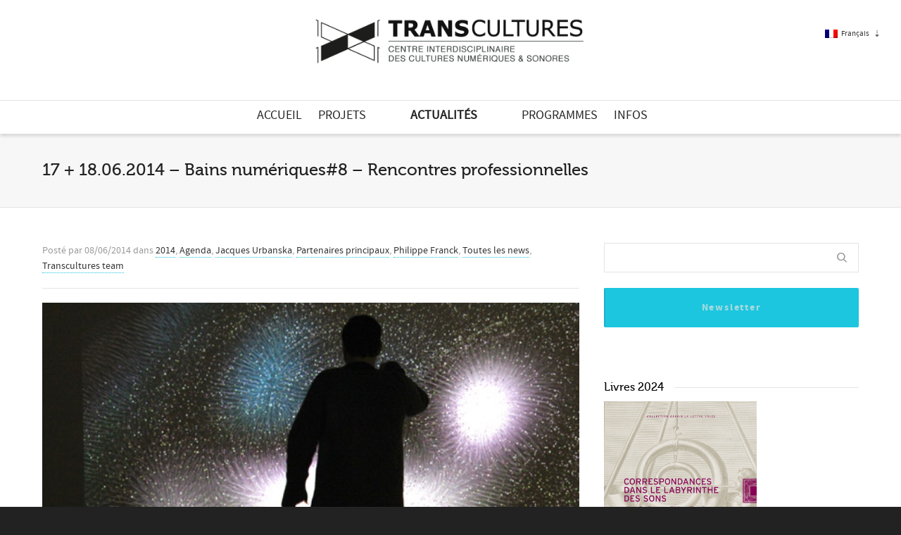

--- FILE ---
content_type: text/html; charset=UTF-8
request_url: https://transcultures.be/2014/06/08/17-18-06-2014-bains-numeriques8-rencontres-professionnelles/
body_size: 39256
content:
<!DOCTYPE html>

<!--// OPEN HTML //-->
<html lang="fr-FR">

	<!--// OPEN HEAD //-->
	<head>
				
		<!--// SITE META //-->
		<meta charset="UTF-8" />	
		<meta name="viewport" content="width=device-width, initial-scale=1.0" />
				
		<!--// PINGBACK //-->
		<link rel="pingback" href="https://transcultures.be/xmlrpc.php" />

		<!--// WORDPRESS HEAD HOOK //-->
		<title>17 + 18.06.2014 &#8211; Bains numériques#8 &#8211; Rencontres professionnelles &#8211; Transcultures</title>
    <script>
        writeCookie();
        function writeCookie()
        {
            the_cookie = document.cookie;
            if( the_cookie ){
                if( window.devicePixelRatio >= 2 ){
                    the_cookie = "pixel_ratio="+window.devicePixelRatio+";"+the_cookie;
                    document.cookie = the_cookie;
                }
            }
        }
    </script>
<meta name='robots' content='max-image-preview:large' />
	<style>img:is([sizes="auto" i], [sizes^="auto," i]) { contain-intrinsic-size: 3000px 1500px }</style>
	<link rel="alternate" hreflang="fr-fr" href="https://transcultures.be/2014/06/08/17-18-06-2014-bains-numeriques8-rencontres-professionnelles/" />
<link rel="alternate" hreflang="en-us" href="https://transcultures.be/en/2014/06/08/17-18-06-2014-bains-numeriques8-professional-meetings/" />
<link rel="alternate" hreflang="x-default" href="https://transcultures.be/2014/06/08/17-18-06-2014-bains-numeriques8-rencontres-professionnelles/" />
<link rel='dns-prefetch' href='//maps.google.com' />
<link rel='dns-prefetch' href='//fonts.googleapis.com' />
<link rel="alternate" type="application/rss+xml" title="Transcultures &raquo; Flux" href="https://transcultures.be/feed/" />
<link rel="alternate" type="application/rss+xml" title="Transcultures &raquo; Flux des commentaires" href="https://transcultures.be/comments/feed/" />
<script type="text/javascript">
/* <![CDATA[ */
window._wpemojiSettings = {"baseUrl":"https:\/\/s.w.org\/images\/core\/emoji\/15.0.3\/72x72\/","ext":".png","svgUrl":"https:\/\/s.w.org\/images\/core\/emoji\/15.0.3\/svg\/","svgExt":".svg","source":{"concatemoji":"https:\/\/transcultures.be\/wp-includes\/js\/wp-emoji-release.min.js?ver=2972b5827b63a8bb9df6485ee876e08c"}};
/*! This file is auto-generated */
!function(i,n){var o,s,e;function c(e){try{var t={supportTests:e,timestamp:(new Date).valueOf()};sessionStorage.setItem(o,JSON.stringify(t))}catch(e){}}function p(e,t,n){e.clearRect(0,0,e.canvas.width,e.canvas.height),e.fillText(t,0,0);var t=new Uint32Array(e.getImageData(0,0,e.canvas.width,e.canvas.height).data),r=(e.clearRect(0,0,e.canvas.width,e.canvas.height),e.fillText(n,0,0),new Uint32Array(e.getImageData(0,0,e.canvas.width,e.canvas.height).data));return t.every(function(e,t){return e===r[t]})}function u(e,t,n){switch(t){case"flag":return n(e,"\ud83c\udff3\ufe0f\u200d\u26a7\ufe0f","\ud83c\udff3\ufe0f\u200b\u26a7\ufe0f")?!1:!n(e,"\ud83c\uddfa\ud83c\uddf3","\ud83c\uddfa\u200b\ud83c\uddf3")&&!n(e,"\ud83c\udff4\udb40\udc67\udb40\udc62\udb40\udc65\udb40\udc6e\udb40\udc67\udb40\udc7f","\ud83c\udff4\u200b\udb40\udc67\u200b\udb40\udc62\u200b\udb40\udc65\u200b\udb40\udc6e\u200b\udb40\udc67\u200b\udb40\udc7f");case"emoji":return!n(e,"\ud83d\udc26\u200d\u2b1b","\ud83d\udc26\u200b\u2b1b")}return!1}function f(e,t,n){var r="undefined"!=typeof WorkerGlobalScope&&self instanceof WorkerGlobalScope?new OffscreenCanvas(300,150):i.createElement("canvas"),a=r.getContext("2d",{willReadFrequently:!0}),o=(a.textBaseline="top",a.font="600 32px Arial",{});return e.forEach(function(e){o[e]=t(a,e,n)}),o}function t(e){var t=i.createElement("script");t.src=e,t.defer=!0,i.head.appendChild(t)}"undefined"!=typeof Promise&&(o="wpEmojiSettingsSupports",s=["flag","emoji"],n.supports={everything:!0,everythingExceptFlag:!0},e=new Promise(function(e){i.addEventListener("DOMContentLoaded",e,{once:!0})}),new Promise(function(t){var n=function(){try{var e=JSON.parse(sessionStorage.getItem(o));if("object"==typeof e&&"number"==typeof e.timestamp&&(new Date).valueOf()<e.timestamp+604800&&"object"==typeof e.supportTests)return e.supportTests}catch(e){}return null}();if(!n){if("undefined"!=typeof Worker&&"undefined"!=typeof OffscreenCanvas&&"undefined"!=typeof URL&&URL.createObjectURL&&"undefined"!=typeof Blob)try{var e="postMessage("+f.toString()+"("+[JSON.stringify(s),u.toString(),p.toString()].join(",")+"));",r=new Blob([e],{type:"text/javascript"}),a=new Worker(URL.createObjectURL(r),{name:"wpTestEmojiSupports"});return void(a.onmessage=function(e){c(n=e.data),a.terminate(),t(n)})}catch(e){}c(n=f(s,u,p))}t(n)}).then(function(e){for(var t in e)n.supports[t]=e[t],n.supports.everything=n.supports.everything&&n.supports[t],"flag"!==t&&(n.supports.everythingExceptFlag=n.supports.everythingExceptFlag&&n.supports[t]);n.supports.everythingExceptFlag=n.supports.everythingExceptFlag&&!n.supports.flag,n.DOMReady=!1,n.readyCallback=function(){n.DOMReady=!0}}).then(function(){return e}).then(function(){var e;n.supports.everything||(n.readyCallback(),(e=n.source||{}).concatemoji?t(e.concatemoji):e.wpemoji&&e.twemoji&&(t(e.twemoji),t(e.wpemoji)))}))}((window,document),window._wpemojiSettings);
/* ]]> */
</script>
<link rel='stylesheet' id='layerslider-css' href='https://transcultures.be/wp-content/plugins/LayerSlider/static/layerslider/css/layerslider.css?ver=6.9.1' type='text/css' media='all' />
<link rel='stylesheet' id='ls-google-fonts-css' href='https://fonts.googleapis.com/css?family=Lato:100,300,regular,700,900%7COpen+Sans:300%7CIndie+Flower:regular%7COswald:300,regular,700&#038;subset=latin%2Clatin-ext' type='text/css' media='all' />
<style id='wp-emoji-styles-inline-css' type='text/css'>

	img.wp-smiley, img.emoji {
		display: inline !important;
		border: none !important;
		box-shadow: none !important;
		height: 1em !important;
		width: 1em !important;
		margin: 0 0.07em !important;
		vertical-align: -0.1em !important;
		background: none !important;
		padding: 0 !important;
	}
</style>
<link rel='stylesheet' id='wp-block-library-css' href='https://transcultures.be/wp-includes/css/dist/block-library/style.min.css?ver=2972b5827b63a8bb9df6485ee876e08c' type='text/css' media='all' />
<style id='classic-theme-styles-inline-css' type='text/css'>
/*! This file is auto-generated */
.wp-block-button__link{color:#fff;background-color:#32373c;border-radius:9999px;box-shadow:none;text-decoration:none;padding:calc(.667em + 2px) calc(1.333em + 2px);font-size:1.125em}.wp-block-file__button{background:#32373c;color:#fff;text-decoration:none}
</style>
<style id='global-styles-inline-css' type='text/css'>
:root{--wp--preset--aspect-ratio--square: 1;--wp--preset--aspect-ratio--4-3: 4/3;--wp--preset--aspect-ratio--3-4: 3/4;--wp--preset--aspect-ratio--3-2: 3/2;--wp--preset--aspect-ratio--2-3: 2/3;--wp--preset--aspect-ratio--16-9: 16/9;--wp--preset--aspect-ratio--9-16: 9/16;--wp--preset--color--black: #000000;--wp--preset--color--cyan-bluish-gray: #abb8c3;--wp--preset--color--white: #ffffff;--wp--preset--color--pale-pink: #f78da7;--wp--preset--color--vivid-red: #cf2e2e;--wp--preset--color--luminous-vivid-orange: #ff6900;--wp--preset--color--luminous-vivid-amber: #fcb900;--wp--preset--color--light-green-cyan: #7bdcb5;--wp--preset--color--vivid-green-cyan: #00d084;--wp--preset--color--pale-cyan-blue: #8ed1fc;--wp--preset--color--vivid-cyan-blue: #0693e3;--wp--preset--color--vivid-purple: #9b51e0;--wp--preset--gradient--vivid-cyan-blue-to-vivid-purple: linear-gradient(135deg,rgba(6,147,227,1) 0%,rgb(155,81,224) 100%);--wp--preset--gradient--light-green-cyan-to-vivid-green-cyan: linear-gradient(135deg,rgb(122,220,180) 0%,rgb(0,208,130) 100%);--wp--preset--gradient--luminous-vivid-amber-to-luminous-vivid-orange: linear-gradient(135deg,rgba(252,185,0,1) 0%,rgba(255,105,0,1) 100%);--wp--preset--gradient--luminous-vivid-orange-to-vivid-red: linear-gradient(135deg,rgba(255,105,0,1) 0%,rgb(207,46,46) 100%);--wp--preset--gradient--very-light-gray-to-cyan-bluish-gray: linear-gradient(135deg,rgb(238,238,238) 0%,rgb(169,184,195) 100%);--wp--preset--gradient--cool-to-warm-spectrum: linear-gradient(135deg,rgb(74,234,220) 0%,rgb(151,120,209) 20%,rgb(207,42,186) 40%,rgb(238,44,130) 60%,rgb(251,105,98) 80%,rgb(254,248,76) 100%);--wp--preset--gradient--blush-light-purple: linear-gradient(135deg,rgb(255,206,236) 0%,rgb(152,150,240) 100%);--wp--preset--gradient--blush-bordeaux: linear-gradient(135deg,rgb(254,205,165) 0%,rgb(254,45,45) 50%,rgb(107,0,62) 100%);--wp--preset--gradient--luminous-dusk: linear-gradient(135deg,rgb(255,203,112) 0%,rgb(199,81,192) 50%,rgb(65,88,208) 100%);--wp--preset--gradient--pale-ocean: linear-gradient(135deg,rgb(255,245,203) 0%,rgb(182,227,212) 50%,rgb(51,167,181) 100%);--wp--preset--gradient--electric-grass: linear-gradient(135deg,rgb(202,248,128) 0%,rgb(113,206,126) 100%);--wp--preset--gradient--midnight: linear-gradient(135deg,rgb(2,3,129) 0%,rgb(40,116,252) 100%);--wp--preset--font-size--small: 13px;--wp--preset--font-size--medium: 20px;--wp--preset--font-size--large: 36px;--wp--preset--font-size--x-large: 42px;--wp--preset--spacing--20: 0.44rem;--wp--preset--spacing--30: 0.67rem;--wp--preset--spacing--40: 1rem;--wp--preset--spacing--50: 1.5rem;--wp--preset--spacing--60: 2.25rem;--wp--preset--spacing--70: 3.38rem;--wp--preset--spacing--80: 5.06rem;--wp--preset--shadow--natural: 6px 6px 9px rgba(0, 0, 0, 0.2);--wp--preset--shadow--deep: 12px 12px 50px rgba(0, 0, 0, 0.4);--wp--preset--shadow--sharp: 6px 6px 0px rgba(0, 0, 0, 0.2);--wp--preset--shadow--outlined: 6px 6px 0px -3px rgba(255, 255, 255, 1), 6px 6px rgba(0, 0, 0, 1);--wp--preset--shadow--crisp: 6px 6px 0px rgba(0, 0, 0, 1);}:where(.is-layout-flex){gap: 0.5em;}:where(.is-layout-grid){gap: 0.5em;}body .is-layout-flex{display: flex;}.is-layout-flex{flex-wrap: wrap;align-items: center;}.is-layout-flex > :is(*, div){margin: 0;}body .is-layout-grid{display: grid;}.is-layout-grid > :is(*, div){margin: 0;}:where(.wp-block-columns.is-layout-flex){gap: 2em;}:where(.wp-block-columns.is-layout-grid){gap: 2em;}:where(.wp-block-post-template.is-layout-flex){gap: 1.25em;}:where(.wp-block-post-template.is-layout-grid){gap: 1.25em;}.has-black-color{color: var(--wp--preset--color--black) !important;}.has-cyan-bluish-gray-color{color: var(--wp--preset--color--cyan-bluish-gray) !important;}.has-white-color{color: var(--wp--preset--color--white) !important;}.has-pale-pink-color{color: var(--wp--preset--color--pale-pink) !important;}.has-vivid-red-color{color: var(--wp--preset--color--vivid-red) !important;}.has-luminous-vivid-orange-color{color: var(--wp--preset--color--luminous-vivid-orange) !important;}.has-luminous-vivid-amber-color{color: var(--wp--preset--color--luminous-vivid-amber) !important;}.has-light-green-cyan-color{color: var(--wp--preset--color--light-green-cyan) !important;}.has-vivid-green-cyan-color{color: var(--wp--preset--color--vivid-green-cyan) !important;}.has-pale-cyan-blue-color{color: var(--wp--preset--color--pale-cyan-blue) !important;}.has-vivid-cyan-blue-color{color: var(--wp--preset--color--vivid-cyan-blue) !important;}.has-vivid-purple-color{color: var(--wp--preset--color--vivid-purple) !important;}.has-black-background-color{background-color: var(--wp--preset--color--black) !important;}.has-cyan-bluish-gray-background-color{background-color: var(--wp--preset--color--cyan-bluish-gray) !important;}.has-white-background-color{background-color: var(--wp--preset--color--white) !important;}.has-pale-pink-background-color{background-color: var(--wp--preset--color--pale-pink) !important;}.has-vivid-red-background-color{background-color: var(--wp--preset--color--vivid-red) !important;}.has-luminous-vivid-orange-background-color{background-color: var(--wp--preset--color--luminous-vivid-orange) !important;}.has-luminous-vivid-amber-background-color{background-color: var(--wp--preset--color--luminous-vivid-amber) !important;}.has-light-green-cyan-background-color{background-color: var(--wp--preset--color--light-green-cyan) !important;}.has-vivid-green-cyan-background-color{background-color: var(--wp--preset--color--vivid-green-cyan) !important;}.has-pale-cyan-blue-background-color{background-color: var(--wp--preset--color--pale-cyan-blue) !important;}.has-vivid-cyan-blue-background-color{background-color: var(--wp--preset--color--vivid-cyan-blue) !important;}.has-vivid-purple-background-color{background-color: var(--wp--preset--color--vivid-purple) !important;}.has-black-border-color{border-color: var(--wp--preset--color--black) !important;}.has-cyan-bluish-gray-border-color{border-color: var(--wp--preset--color--cyan-bluish-gray) !important;}.has-white-border-color{border-color: var(--wp--preset--color--white) !important;}.has-pale-pink-border-color{border-color: var(--wp--preset--color--pale-pink) !important;}.has-vivid-red-border-color{border-color: var(--wp--preset--color--vivid-red) !important;}.has-luminous-vivid-orange-border-color{border-color: var(--wp--preset--color--luminous-vivid-orange) !important;}.has-luminous-vivid-amber-border-color{border-color: var(--wp--preset--color--luminous-vivid-amber) !important;}.has-light-green-cyan-border-color{border-color: var(--wp--preset--color--light-green-cyan) !important;}.has-vivid-green-cyan-border-color{border-color: var(--wp--preset--color--vivid-green-cyan) !important;}.has-pale-cyan-blue-border-color{border-color: var(--wp--preset--color--pale-cyan-blue) !important;}.has-vivid-cyan-blue-border-color{border-color: var(--wp--preset--color--vivid-cyan-blue) !important;}.has-vivid-purple-border-color{border-color: var(--wp--preset--color--vivid-purple) !important;}.has-vivid-cyan-blue-to-vivid-purple-gradient-background{background: var(--wp--preset--gradient--vivid-cyan-blue-to-vivid-purple) !important;}.has-light-green-cyan-to-vivid-green-cyan-gradient-background{background: var(--wp--preset--gradient--light-green-cyan-to-vivid-green-cyan) !important;}.has-luminous-vivid-amber-to-luminous-vivid-orange-gradient-background{background: var(--wp--preset--gradient--luminous-vivid-amber-to-luminous-vivid-orange) !important;}.has-luminous-vivid-orange-to-vivid-red-gradient-background{background: var(--wp--preset--gradient--luminous-vivid-orange-to-vivid-red) !important;}.has-very-light-gray-to-cyan-bluish-gray-gradient-background{background: var(--wp--preset--gradient--very-light-gray-to-cyan-bluish-gray) !important;}.has-cool-to-warm-spectrum-gradient-background{background: var(--wp--preset--gradient--cool-to-warm-spectrum) !important;}.has-blush-light-purple-gradient-background{background: var(--wp--preset--gradient--blush-light-purple) !important;}.has-blush-bordeaux-gradient-background{background: var(--wp--preset--gradient--blush-bordeaux) !important;}.has-luminous-dusk-gradient-background{background: var(--wp--preset--gradient--luminous-dusk) !important;}.has-pale-ocean-gradient-background{background: var(--wp--preset--gradient--pale-ocean) !important;}.has-electric-grass-gradient-background{background: var(--wp--preset--gradient--electric-grass) !important;}.has-midnight-gradient-background{background: var(--wp--preset--gradient--midnight) !important;}.has-small-font-size{font-size: var(--wp--preset--font-size--small) !important;}.has-medium-font-size{font-size: var(--wp--preset--font-size--medium) !important;}.has-large-font-size{font-size: var(--wp--preset--font-size--large) !important;}.has-x-large-font-size{font-size: var(--wp--preset--font-size--x-large) !important;}
:where(.wp-block-post-template.is-layout-flex){gap: 1.25em;}:where(.wp-block-post-template.is-layout-grid){gap: 1.25em;}
:where(.wp-block-columns.is-layout-flex){gap: 2em;}:where(.wp-block-columns.is-layout-grid){gap: 2em;}
:root :where(.wp-block-pullquote){font-size: 1.5em;line-height: 1.6;}
</style>
<link rel='stylesheet' id='wpml-blocks-css' href='https://transcultures.be/wp-content/plugins/sitepress-multilingual-cms/dist/css/blocks/styles.css?ver=4.6.14' type='text/css' media='all' />
<link rel='stylesheet' id='wpml-legacy-vertical-list-0-css' href='https://transcultures.be/wp-content/plugins/sitepress-multilingual-cms/templates/language-switchers/legacy-list-vertical/style.min.css?ver=1' type='text/css' media='all' />
<style id='wpml-legacy-vertical-list-0-inline-css' type='text/css'>
.wpml-ls-statics-shortcode_actions, .wpml-ls-statics-shortcode_actions .wpml-ls-sub-menu, .wpml-ls-statics-shortcode_actions a {border-color:#cdcdcd;}.wpml-ls-statics-shortcode_actions a, .wpml-ls-statics-shortcode_actions .wpml-ls-sub-menu a, .wpml-ls-statics-shortcode_actions .wpml-ls-sub-menu a:link, .wpml-ls-statics-shortcode_actions li:not(.wpml-ls-current-language) .wpml-ls-link, .wpml-ls-statics-shortcode_actions li:not(.wpml-ls-current-language) .wpml-ls-link:link {color:#444444;background-color:#ffffff;}.wpml-ls-statics-shortcode_actions a, .wpml-ls-statics-shortcode_actions .wpml-ls-sub-menu a:hover,.wpml-ls-statics-shortcode_actions .wpml-ls-sub-menu a:focus, .wpml-ls-statics-shortcode_actions .wpml-ls-sub-menu a:link:hover, .wpml-ls-statics-shortcode_actions .wpml-ls-sub-menu a:link:focus {color:#000000;background-color:#eeeeee;}.wpml-ls-statics-shortcode_actions .wpml-ls-current-language > a {color:#444444;background-color:#ffffff;}.wpml-ls-statics-shortcode_actions .wpml-ls-current-language:hover>a, .wpml-ls-statics-shortcode_actions .wpml-ls-current-language>a:focus {color:#000000;background-color:#eeeeee;}
</style>
<link rel='stylesheet' id='cms-navigation-style-base-css' href='https://transcultures.be/wp-content/plugins/wpml-cms-nav/res/css/cms-navigation-base.css?ver=1.5.5' type='text/css' media='screen' />
<link rel='stylesheet' id='cms-navigation-style-css' href='https://transcultures.be/wp-content/plugins/wpml-cms-nav/res/css/cms-navigation.css?ver=1.5.5' type='text/css' media='screen' />
<link rel='stylesheet' id='bootstrap-css' href='https://transcultures.be/wp-content/themes/dante/css/bootstrap.min.css' type='text/css' media='all' />
<link rel='stylesheet' id='font-awesome-v5-css' href='https://transcultures.be/wp-content/themes/dante/css/font-awesome.min.css?ver=5.10.1' type='text/css' media='all' />
<link rel='stylesheet' id='font-awesome-v4shims-css' href='https://transcultures.be/wp-content/themes/dante/css/v4-shims.min.css' type='text/css' media='all' />
<link rel='stylesheet' id='ssgizmo-css' href='https://transcultures.be/wp-content/themes/dante/css/ss-gizmo.css' type='text/css' media='all' />
<link rel='stylesheet' id='sf-main-css' href='https://transcultures.be/wp-content/themes/dante-child/style.css' type='text/css' media='all' />
<link rel='stylesheet' id='sf-responsive-css' href='https://transcultures.be/wp-content/themes/dante/css/responsive.css' type='text/css' media='all' />
<script type="text/javascript" id="layerslider-greensock-js-extra">
/* <![CDATA[ */
var LS_Meta = {"v":"6.9.1"};
/* ]]> */
</script>
<script type="text/javascript" src="https://transcultures.be/wp-content/plugins/LayerSlider/static/layerslider/js/greensock.js?ver=1.19.0" id="layerslider-greensock-js"></script>
<script type="text/javascript" src="https://transcultures.be/wp-includes/js/jquery/jquery.min.js?ver=3.7.1" id="jquery-core-js"></script>
<script type="text/javascript" src="https://transcultures.be/wp-includes/js/jquery/jquery-migrate.min.js?ver=3.4.1" id="jquery-migrate-js"></script>
<script type="text/javascript" src="https://transcultures.be/wp-content/plugins/LayerSlider/static/layerslider/js/layerslider.kreaturamedia.jquery.js?ver=6.9.1" id="layerslider-js"></script>
<script type="text/javascript" src="https://transcultures.be/wp-content/plugins/LayerSlider/static/layerslider/js/layerslider.transitions.js?ver=6.9.1" id="layerslider-transitions-js"></script>
<meta name="generator" content="Powered by LayerSlider 6.9.1 - Multi-Purpose, Responsive, Parallax, Mobile-Friendly Slider Plugin for WordPress." />
<!-- LayerSlider updates and docs at: https://layerslider.kreaturamedia.com -->
<link rel="https://api.w.org/" href="https://transcultures.be/wp-json/" /><link rel="alternate" title="JSON" type="application/json" href="https://transcultures.be/wp-json/wp/v2/posts/4789" />
<link rel="canonical" href="https://transcultures.be/2014/06/08/17-18-06-2014-bains-numeriques8-rencontres-professionnelles/" />
<link rel='shortlink' href='https://transcultures.be/?p=4789' />
<link rel="alternate" title="oEmbed (JSON)" type="application/json+oembed" href="https://transcultures.be/wp-json/oembed/1.0/embed?url=https%3A%2F%2Ftranscultures.be%2F2014%2F06%2F08%2F17-18-06-2014-bains-numeriques8-rencontres-professionnelles%2F" />
<link rel="alternate" title="oEmbed (XML)" type="text/xml+oembed" href="https://transcultures.be/wp-json/oembed/1.0/embed?url=https%3A%2F%2Ftranscultures.be%2F2014%2F06%2F08%2F17-18-06-2014-bains-numeriques8-rencontres-professionnelles%2F&#038;format=xml" />
<meta name="generator" content="WPML ver:4.6.14 stt:1,4;" />
<meta property="og:title" content="17 + 18.06.2014 &#8211; Bains numériques#8 &#8211; Rencontres professionnelles">
<meta property="og:description" content="Interdisciplinary Centre for Digital and Sound Cultures">
<meta property="og:url" content="https://transcultures.be/2014/06/08/17-18-06-2014-bains-numeriques8-rencontres-professionnelles/">
<meta property="og:image" content="https://transcultures.be/wp-content/uploads/2014/06/Gauthier-Keyaerts-Fragments-43-44_Transcultures-2014.jpg">
<meta property="og:image:width" content="1200">
<meta property="og:image:height" content="630">
<meta property="og:type" content="article">
<meta property="og:locale" content="fr_FR">
<meta property="og:site_name" content="Transcultures">
			<script type="text/javascript">
			var ajaxurl = 'https://transcultures.be/wp-admin/admin-ajax.php';
			</script>
		<style type="text/css">
body, p, #commentform label, .contact-form label {font-size: 14px;line-height: 22px;}h1 {font-size: 24px;line-height: 34px;}h2 {font-size: 20px;line-height: 30px;}h3, .blog-item .quote-excerpt {font-size: 18px;line-height: 24px;}h4, .body-content.quote, #respond-wrap h3, #respond h3 {font-size: 16px;line-height: 20px;}h5 {font-size: 14px;line-height: 18px;}h6 {font-size: 12px;line-height: 16px;}nav .menu li {font-size: 14px;}::selection, ::-moz-selection {background-color: #1dc6df; color: #fff;}.recent-post figure, span.highlighted, span.dropcap4, .loved-item:hover .loved-count, .flickr-widget li, .portfolio-grid li, input[type="submit"], .wpcf7 input.wpcf7-submit[type="submit"], .gform_wrapper input[type="submit"], .mymail-form input[type="submit"], .woocommerce-page nav.woocommerce-pagination ul li span.current, .woocommerce nav.woocommerce-pagination ul li span.current, figcaption .product-added, .woocommerce .wc-new-badge, .yith-wcwl-wishlistexistsbrowse a, .yith-wcwl-wishlistaddedbrowse a, .woocommerce .widget_layered_nav ul li.chosen > *, .woocommerce .widget_layered_nav_filters ul li a, .sticky-post-icon, .fw-video-close:hover {background-color: #1dc6df!important; color: #a6dadd;}a:hover, a:focus, #sidebar a:hover, .pagination-wrap a:hover, .carousel-nav a:hover, .portfolio-pagination div:hover > i, #footer a:hover, #copyright a, .beam-me-up a:hover span, .portfolio-item .portfolio-item-permalink, .read-more-link, .blog-item .read-more, .blog-item-details a:hover, .author-link, #reply-title small a, #respond .form-submit input:hover, span.dropcap2, .spb_divider.go_to_top a, love-it-wrapper:hover .love-it, .love-it-wrapper:hover span.love-count, .love-it-wrapper .loved, .comments-likes .loved span.love-count, .comments-likes a:hover i, .comments-likes .love-it-wrapper:hover a i, .comments-likes a:hover span, .love-it-wrapper:hover a i, .item-link:hover, #header-translation p a, #swift-slider .flex-caption-large h1 a:hover, .wooslider .slide-title a:hover, .caption-details-inner .details span > a, .caption-details-inner .chart span, .caption-details-inner .chart i, #swift-slider .flex-caption-large .chart i, #breadcrumbs a:hover, .ui-widget-content a:hover, .yith-wcwl-add-button a:hover, #product-img-slider li a.zoom:hover, .woocommerce .star-rating span, .article-body-wrap .share-links a:hover, ul.member-contact li a:hover, .price ins, .bag-product a.remove:hover, .bag-product-title a:hover, #back-to-top:hover,  ul.member-contact li a:hover, .fw-video-link-image:hover i, .ajax-search-results .all-results:hover, .search-result h5 a:hover .ui-state-default a:hover {color: #1dc6df;}.carousel-wrap > a:hover, #mobile-menu ul li:hover > a {color: #1dc6df!important;}.comments-likes a:hover span, .comments-likes a:hover i {color: #1dc6df!important;}.read-more i:before, .read-more em:before {color: #1dc6df;}input[type="text"]:focus, input[type="email"]:focus, input[type="tel"]:focus, textarea:focus, .bypostauthor .comment-wrap .comment-avatar,.search-form input:focus, .wpcf7 input:focus, .wpcf7 textarea:focus, .ginput_container input:focus, .ginput_container textarea:focus, .mymail-form input:focus, .mymail-form textarea:focus {border-color: #1dc6df!important;}nav .menu ul li:first-child:after,.navigation a:hover > .nav-text, .returning-customer a:hover {border-bottom-color: #1dc6df;}nav .menu ul ul li:first-child:after {border-right-color: #1dc6df;}.spb_impact_text .spb_call_text {border-left-color: #1dc6df;}.spb_impact_text .spb_button span {color: #fff;}#respond .form-submit input#submit {border-color: #e4e4e4;background-color: #ffffff;}#respond .form-submit input#submit:hover {border-color: #1dc6df;background-color: #1dc6df;color: #a6dadd;}.woocommerce .free-badge, .my-account-login-wrap .login-wrap form.login p.form-row input[type="submit"], .woocommerce .my-account-login-wrap form input[type="submit"] {background-color: #2e2e36; color: #ffffff;}a[rel="tooltip"], ul.member-contact li a, .blog-item-details a, .post-info a, a.text-link, .tags-wrap .tags a, .logged-in-as a, .comment-meta-actions .edit-link, .comment-meta-actions .comment-reply, .read-more {border-color: #1dc6df;}.super-search-go {border-color: #1dc6df!important;}.super-search-go:hover {background: #1dc6df!important;border-color: #1dc6df!important;}body {color: #444444;}.pagination-wrap a, .search-pagination a {color: #444444;}.layout-boxed #header-search, .layout-boxed #super-search, body > .sf-super-search {background-color: #222222;}body {background-color: #222222;background-size: auto;}#main-container, .tm-toggle-button-wrap a {background-color: #ffffff;}a, .ui-widget-content a {color: #333333;}.pagination-wrap li a:hover, ul.bar-styling li:not(.selected) > a:hover, ul.bar-styling li > .comments-likes:hover, ul.page-numbers li > a:hover, ul.page-numbers li > span.current {color: #a6dadd!important;background: #1dc6df;border-color: #1dc6df;}ul.bar-styling li > .comments-likes:hover * {color: #a6dadd!important;}.pagination-wrap li a, .pagination-wrap li span, .pagination-wrap li span.expand, ul.bar-styling li > a, ul.bar-styling li > div, ul.page-numbers li > a, ul.page-numbers li > span, .curved-bar-styling, ul.bar-styling li > form input {border-color: #e4e4e4;}ul.bar-styling li > a, ul.bar-styling li > span, ul.bar-styling li > div, ul.bar-styling li > form input {background-color: #ffffff;}input[type="text"], input[type="password"], input[type="email"], input[type="tel"], textarea, select {border-color: #e4e4e4;background: #f7f7f7;}textarea:focus, input:focus {border-color: #999!important;}.modal-header {background: #f7f7f7;}.recent-post .post-details, .team-member .team-member-position, .portfolio-item h5.portfolio-subtitle, .mini-items .blog-item-details, .standard-post-content .blog-item-details, .masonry-items .blog-item .blog-item-details, .jobs > li .job-date, .search-item-content time, .search-item-content span, .blog-item-details a, .portfolio-details-wrap .date,  .portfolio-details-wrap .tags-link-wrap {color: #999999;}ul.bar-styling li.facebook > a:hover {color: #fff!important;background: #3b5998;border-color: #3b5998;}ul.bar-styling li.twitter > a:hover {color: #fff!important;background: #4099FF;border-color: #4099FF;}ul.bar-styling li.google-plus > a:hover {color: #fff!important;background: #d34836;border-color: #d34836;}ul.bar-styling li.pinterest > a:hover {color: #fff!important;background: #cb2027;border-color: #cb2027;}#header-search input, #header-search a, .super-search-close, #header-search i.ss-search {color: #fff;}#header-search a:hover, .super-search-close:hover {color: #1dc6df;}.sf-super-search, .spb_supersearch_widget.asset-bg {background-color: #2e2e36;}.sf-super-search .search-options .ss-dropdown > span, .sf-super-search .search-options input {color: #1dc6df; border-bottom-color: #1dc6df;}.sf-super-search .search-options .ss-dropdown ul li .fa-check {color: #1dc6df;}.sf-super-search-go:hover, .sf-super-search-close:hover { background-color: #1dc6df; border-color: #1dc6df; color: #a6dadd;}#top-bar {background: #1dc6df; color: #ffffff;}#top-bar .tb-welcome {border-color: #f7f7f7;}#top-bar a {color: #ffffff;}#top-bar .menu li {border-left-color: #f7f7f7; border-right-color: #f7f7f7;}#top-bar .menu > li > a, #top-bar .menu > li.parent:after {color: #ffffff;}#top-bar .menu > li > a:hover, #top-bar a:hover {color: #222222;}#top-bar .show-menu {background-color: #f7f7f7;color: #2e2e36;}#header-languages .current-language {background: #f7f7f7; color: #000000;}#header-section:before, #header .is-sticky .sticky-header, #header-section .is-sticky #main-nav.sticky-header, #header-section.header-6 .is-sticky #header.sticky-header, .ajax-search-wrap {background-color: #ffffff;background: -webkit-gradient(linear, 0% 0%, 0% 100%, from(#ffffff), to(#ffffff));background: -webkit-linear-gradient(top, #ffffff, #ffffff);background: -moz-linear-gradient(top, #ffffff, #ffffff);background: -ms-linear-gradient(top, #ffffff, #ffffff);background: -o-linear-gradient(top, #ffffff, #ffffff);}#logo img {padding-top: 0px;padding-bottom: 0px;}#logo {max-height: 42px;}#header-section .header-menu .menu li, #mini-header .header-right nav .menu li {border-left-color: #e4e4e4;}#header-section #main-nav {border-top-color: #e4e4e4;}#top-header {border-bottom-color: #e4e4e4;}#top-header {border-bottom-color: #e4e4e4;}#top-header .th-right > nav .menu li, .ajax-search-wrap:after {border-bottom-color: #e4e4e4;}.ajax-search-wrap, .ajax-search-results, .search-result-pt .search-result {border-color: #e4e4e4;}.page-content {border-bottom-color: #e4e4e4;}.ajax-search-wrap input[type="text"], .search-result-pt h6, .no-search-results h6, .search-result h5 a {color: #252525;}@media only screen and (max-width: 991px) {
			.naked-header #header-section, .naked-header #header-section:before, .naked-header #header .is-sticky .sticky-header, .naked-header .is-sticky #header.sticky-header {background-color: #ffffff;background: -webkit-gradient(linear, 0% 0%, 0% 100%, from(#ffffff), to(#ffffff));background: -webkit-linear-gradient(top, #ffffff, #ffffff);background: -moz-linear-gradient(top, #ffffff, #ffffff);background: -ms-linear-gradient(top, #ffffff, #ffffff);background: -o-linear-gradient(top, #ffffff, #ffffff);}
			}nav#main-navigation .menu > li > a span.nav-line {background-color: #1dc6df;}.show-menu {background-color: #2e2e36;color: #ffffff;}nav .menu > li:before {background: #1dc6df;}nav .menu .sub-menu .parent > a:after {border-left-color: #1dc6df;}nav .menu ul.sub-menu {background-color: #FFFFFF;}nav .menu ul.sub-menu li {border-bottom-color: #f0f0f0;border-bottom-style: solid;}nav.mega-menu li .mega .sub .sub-menu, nav.mega-menu li .mega .sub .sub-menu li, nav.mega-menu li .sub-container.non-mega li, nav.mega-menu li .sub li.mega-hdr {border-top-color: #f0f0f0;border-top-style: solid;}nav.mega-menu li .sub li.mega-hdr {border-right-color: #f0f0f0;border-right-style: solid;}nav .menu > li.menu-item > a, nav .menu > li.menu-item.indicator-disabled > a, #menubar-controls a, nav.search-nav .menu>li>a, .naked-header .is-sticky nav .menu > li a {color: #252525;}nav .menu > li.menu-item:hover > a {color: #1dc6df;}nav .menu ul.sub-menu li.menu-item > a, nav .menu ul.sub-menu li > span, #top-bar nav .menu ul li > a {color: #666666;}nav .menu ul.sub-menu li.menu-item:hover > a {color: #000000!important; background: #f7f7f7;}nav .menu li.parent > a:after, nav .menu li.parent > a:after:hover {color: #aaa;}nav .menu li.current-menu-ancestor > a, nav .menu li.current-menu-item > a, #mobile-menu .menu ul li.current-menu-item > a, nav .menu li.current-scroll-item > a {color: #222222;}nav .menu ul li.current-menu-ancestor > a, nav .menu ul li.current-menu-item > a {color: #000000; background: #f7f7f7;}#main-nav .header-right ul.menu > li, .wishlist-item {border-left-color: #f0f0f0;}#nav-search, #mini-search {background: #1dc6df;}#nav-search a, #mini-search a {color: #ffffff;}.bag-header, .bag-product, .bag-empty, .wishlist-empty {border-color: #f0f0f0;}.bag-buttons a.sf-button.bag-button, .bag-buttons a.sf-button.wishlist-button, .bag-buttons a.sf-button.guest-button {background-color: #e4e4e4; color: #444444!important;}.bag-buttons a.checkout-button, .bag-buttons a.create-account-button, .woocommerce input.button.alt, .woocommerce .alt-button, .woocommerce button.button.alt, .woocommerce #account_details .login form p.form-row input[type="submit"], #login-form .modal-body form.login p.form-row input[type="submit"] {background: #2e2e36; color: #ffffff;}.woocommerce .button.update-cart-button:hover, .woocommerce #account_details .login form p.form-row input[type="submit"]:hover, #login-form .modal-body form.login p.form-row input[type="submit"]:hover {background: #1dc6df; color: #a6dadd;}.woocommerce input.button.alt:hover, .woocommerce .alt-button:hover, .woocommerce button.button.alt:hover {background: #1dc6df; color: #a6dadd;}.shopping-bag:before, nav .menu ul.sub-menu li:first-child:before {border-bottom-color: #1dc6df;}nav ul.menu > li.menu-item.sf-menu-item-btn > a {background-color: #1dc6df;color: #252525;}nav ul.menu > li.menu-item.sf-menu-item-btn:hover > a {color: #1dc6df;background-color: #252525;}#base-promo {background-color: #e4e4e4;}#base-promo > p, #base-promo.footer-promo-text > a, #base-promo.footer-promo-arrow > a {color: #222;}#base-promo.footer-promo-arrow:hover, #base-promo.footer-promo-text:hover {background-color: #1dc6df;color: #a6dadd;}#base-promo.footer-promo-arrow:hover > *, #base-promo.footer-promo-text:hover > * {color: #a6dadd;}.page-heading {background-color: #f7f7f7;border-bottom-color: #e4e4e4;}.page-heading h1, .page-heading h3 {color: #222222;}#breadcrumbs {color: #333333;}#breadcrumbs a, #breadcrumb i {color: #333333;}body, input[type="text"], input[type="password"], input[type="email"], textarea, select, .ui-state-default a {color: #444444;}h1, h1 a {color: #000000;}h2, h2 a {color: #000000;}h3, h3 a {color: #000000;}h4, h4 a, .carousel-wrap > a {color: #000000;}h5, h5 a {color: #000000;}h6, h6 a {color: #000000;}.spb_impact_text .spb_call_text, .impact-text, .impact-text-large {color: #000000;}.read-more i, .read-more em {color: transparent;}.pb-border-bottom, .pb-border-top, .read-more-button {border-color: #e4e4e4;}#swift-slider ul.slides {background: #2e2e36;}#swift-slider .flex-caption .flex-caption-headline {background: #ffffff;}#swift-slider .flex-caption .flex-caption-details .caption-details-inner {background: #ffffff; border-bottom: #e4e4e4}#swift-slider .flex-caption-large, #swift-slider .flex-caption-large h1 a {color: #ffffff;}#swift-slider .flex-caption h4 i {line-height: 20px;}#swift-slider .flex-caption-large .comment-chart i {color: #ffffff;}#swift-slider .flex-caption-large .loveit-chart span {color: #1dc6df;}#swift-slider .flex-caption-large a {color: #1dc6df;}#swift-slider .flex-caption .comment-chart i, #swift-slider .flex-caption .comment-chart span {color: #2e2e36;}figure.animated-overlay figcaption {background-color: #1dc6df;}
figure.animated-overlay figcaption .thumb-info h4, figure.animated-overlay figcaption .thumb-info h5, figcaption .thumb-info-excerpt p {color: #a6dadd;}figure.animated-overlay figcaption .thumb-info i {background: #2e2e36; color: #ffffff;}figure:hover .overlay {box-shadow: inset 0 0 0 500px #1dc6df;}h4.spb-heading span:before, h4.spb-heading span:after, h3.spb-heading span:before, h3.spb-heading span:after, h4.lined-heading span:before, h4.lined-heading span:after {border-color: #e4e4e4}h4.spb-heading:before, h3.spb-heading:before, h4.lined-heading:before {border-top-color: #e4e4e4}.spb_parallax_asset h4.spb-heading {border-bottom-color: #000000}.testimonials.carousel-items li .testimonial-text {background-color: #f7f7f7;}.sidebar .widget-heading h4 {color: #000000;}.widget ul li, .widget.widget_lip_most_loved_widget li {border-color: #e4e4e4;}.widget.widget_lip_most_loved_widget li {background: #ffffff; border-color: #e4e4e4;}.widget_lip_most_loved_widget .loved-item > span {color: #999999;}.widget_search form input {background: #ffffff;}.widget .wp-tag-cloud li a {background: #f7f7f7; border-color: #e4e4e4;}.widget .tagcloud a:hover, .widget ul.wp-tag-cloud li:hover > a {background-color: #1dc6df; color: #a6dadd;}.loved-item .loved-count > i {color: #444444;background: #e4e4e4;}.subscribers-list li > a.social-circle {color: #ffffff;background: #2e2e36;}.subscribers-list li:hover > a.social-circle {color: #fbfbfb;background: #1dc6df;}.sidebar .widget_categories ul > li a, .sidebar .widget_archive ul > li a, .sidebar .widget_nav_menu ul > li a, .sidebar .widget_meta ul > li a, .sidebar .widget_recent_entries ul > li, .widget_product_categories ul > li a, .widget_layered_nav ul > li a {color: #333333;}.sidebar .widget_categories ul > li a:hover, .sidebar .widget_archive ul > li a:hover, .sidebar .widget_nav_menu ul > li a:hover, .widget_nav_menu ul > li.current-menu-item a, .sidebar .widget_meta ul > li a:hover, .sidebar .widget_recent_entries ul > li a:hover, .widget_product_categories ul > li a:hover, .widget_layered_nav ul > li a:hover {color: #1dc6df;}#calendar_wrap caption {border-bottom-color: #2e2e36;}.sidebar .widget_calendar tbody tr > td a {color: #ffffff;background-color: #2e2e36;}.sidebar .widget_calendar tbody tr > td a:hover {background-color: #1dc6df;}.sidebar .widget_calendar tfoot a {color: #2e2e36;}.sidebar .widget_calendar tfoot a:hover {color: #1dc6df;}.widget_calendar #calendar_wrap, .widget_calendar th, .widget_calendar tbody tr > td, .widget_calendar tbody tr > td.pad {border-color: #e4e4e4;}.widget_sf_infocus_widget .infocus-item h5 a {color: #2e2e36;}.widget_sf_infocus_widget .infocus-item h5 a:hover {color: #1dc6df;}.sidebar .widget hr {border-color: #e4e4e4;}.widget ul.flickr_images li a:after, .portfolio-grid li a:after {color: #a6dadd;}.slideout-filter .select:after {background: #ffffff;}.slideout-filter ul li a {color: #a6dadd;}.slideout-filter ul li a:hover {color: #1dc6df;}.slideout-filter ul li.selected a {color: #a6dadd;background: #1dc6df;}ul.portfolio-filter-tabs li.selected a {background: #f7f7f7;}.spb_blog_widget .filter-wrap {background-color: #222;}.portfolio-item {border-bottom-color: #e4e4e4;}.masonry-items .portfolio-item-details {background: #f7f7f7;}.spb_portfolio_carousel_widget .portfolio-item {background: #ffffff;}.spb_portfolio_carousel_widget .portfolio-item h4.portfolio-item-title a > i {line-height: 20px;}.masonry-items .blog-item .blog-details-wrap:before {background-color: #f7f7f7;}.masonry-items .portfolio-item figure {border-color: #e4e4e4;}.portfolio-details-wrap span span {color: #666;}.share-links > a:hover {color: #1dc6df;}.blog-aux-options li.selected a {background: #1dc6df;border-color: #1dc6df;color: #a6dadd;}.blog-filter-wrap .aux-list li:hover {border-bottom-color: transparent;}.blog-filter-wrap .aux-list li:hover a {color: #a6dadd;background: #1dc6df;}.mini-blog-item-wrap, .mini-items .mini-alt-wrap, .mini-items .mini-alt-wrap .quote-excerpt, .mini-items .mini-alt-wrap .link-excerpt, .masonry-items .blog-item .quote-excerpt, .masonry-items .blog-item .link-excerpt, .standard-post-content .quote-excerpt, .standard-post-content .link-excerpt, .timeline, .post-info, .body-text .link-pages, .page-content .link-pages {border-color: #e4e4e4;}.post-info, .article-body-wrap .share-links .share-text, .article-body-wrap .share-links a {color: #999999;}.standard-post-date {background: #e4e4e4;}.standard-post-content {background: #f7f7f7;}.format-quote .standard-post-content:before, .standard-post-content.no-thumb:before {border-left-color: #f7f7f7;}.search-item-img .img-holder {background: #f7f7f7;border-color:#e4e4e4;}.masonry-items .blog-item .masonry-item-wrap {background: #f7f7f7;}.mini-items .blog-item-details, .share-links, .single-portfolio .share-links, .single .pagination-wrap, ul.portfolio-filter-tabs li a {border-color: #e4e4e4;}.related-item figure {background-color: #2e2e36; color: #ffffff}.required {color: #ee3c59;}.comments-likes a i, .comments-likes a span, .comments-likes .love-it-wrapper a i, .comments-likes span.love-count, .share-links ul.bar-styling > li > a {color: #999999;}#respond .form-submit input:hover {color: #fff!important;}.recent-post {background: #ffffff;}.recent-post .post-item-details {border-top-color: #e4e4e4;color: #e4e4e4;}.post-item-details span, .post-item-details a, .post-item-details .comments-likes a i, .post-item-details .comments-likes a span {color: #999999;}.sf-button.accent {color: #a6dadd; background-color: #1dc6df;}.sf-button.sf-icon-reveal.accent {color: #a6dadd!important; background-color: #1dc6df!important;}.sf-button.accent:hover {background-color: #2e2e36;color: #ffffff;}a.sf-button, a.sf-button:hover, #footer a.sf-button:hover {background-image: none;color: #fff!important;}a.sf-button.gold, a.sf-button.gold:hover, a.sf-button.lightgrey, a.sf-button.lightgrey:hover, a.sf-button.white, a.sf-button.white:hover {color: #222!important;}a.sf-button.transparent-dark {color: #444444!important;}a.sf-button.transparent-light:hover, a.sf-button.transparent-dark:hover {color: #1dc6df!important;} input[type="submit"], .wpcf7 input.wpcf7-submit[type="submit"], .gform_wrapper input[type="submit"], .mymail-form input[type="submit"] {color: #fff;}input[type="submit"]:hover, .wpcf7 input.wpcf7-submit[type="submit"]:hover, .gform_wrapper input[type="submit"]:hover, .mymail-form input[type="submit"]:hover {background-color: #2e2e36!important;color: #ffffff;}input[type="text"], input[type="email"], input[type="password"], textarea, select, .wpcf7 input[type="text"], .wpcf7 input[type="email"], .wpcf7 textarea, .wpcf7 select, .ginput_container input[type="text"], .ginput_container input[type="email"], .ginput_container textarea, .ginput_container select, .mymail-form input[type="text"], .mymail-form input[type="email"], .mymail-form textarea, .mymail-form select {background: #f7f7f7; border-color: #e4e4e4;}.sf-icon {color: #1dc6df;}.sf-icon-cont {border-color: rgba(29,198,223,0.5);}.sf-icon-cont:hover, .sf-hover .sf-icon-cont, .sf-icon-box[class*="icon-box-boxed-"] .sf-icon-cont, .sf-hover .sf-icon-box-hr {background-color: #1dc6df;}.sf-icon-box[class*="sf-icon-box-boxed-"] .sf-icon-cont:after {border-top-color: #1dc6df;border-left-color: #1dc6df;}.sf-icon-cont:hover .sf-icon, .sf-hover .sf-icon-cont .sf-icon, .sf-icon-box.sf-icon-box-boxed-one .sf-icon, .sf-icon-box.sf-icon-box-boxed-three .sf-icon {color: #ffffff;}.sf-icon-box-animated .front {background: #f7f7f7; border-color: #e4e4e4;}.sf-icon-box-animated .front h3 {color: #444444!important;}.sf-icon-box-animated .back {background: #1dc6df; border-color: #1dc6df;}.sf-icon-box-animated .back, .sf-icon-box-animated .back h3 {color: #a6dadd!important;}.sf-icon-accent.sf-icon-cont, .sf-icon-accent > i, i.sf-icon-accent {color: #1dc6df;}.sf-icon-cont.sf-icon-accent {border-color: #1dc6df;}.sf-icon-cont.sf-icon-accent:hover, .sf-hover .sf-icon-cont.sf-icon-accent, .sf-icon-box[class*="icon-box-boxed-"] .sf-icon-cont.sf-icon-accent, .sf-hover .sf-icon-box-hr.sf-icon-accent {background-color: #1dc6df;}.sf-icon-box[class*="sf-icon-box-boxed-"] .sf-icon-cont.sf-icon-accent:after {border-top-color: #1dc6df;border-left-color: #1dc6df;}.sf-icon-cont.sf-icon-accent:hover .sf-icon, .sf-hover .sf-icon-cont.sf-icon-accent .sf-icon, .sf-icon-box.sf-icon-box-boxed-one.sf-icon-accent .sf-icon, .sf-icon-box.sf-icon-box-boxed-three.sf-icon-accent .sf-icon {color: #a6dadd;}.sf-icon-secondary-accent.sf-icon-cont, .sf-icon-secondary-accent > i, i.sf-icon-secondary-accent {color: #2e2e36;}.sf-icon-cont.sf-icon-secondary-accent {border-color: #2e2e36;}.sf-icon-cont.sf-icon-secondary-accent:hover, .sf-hover .sf-icon-cont.sf-icon-secondary-accent, .sf-icon-box[class*="icon-box-boxed-"] .sf-icon-cont.sf-icon-secondary-accent, .sf-hover .sf-icon-box-hr.sf-icon-secondary-accent {background-color: #2e2e36;}.sf-icon-box[class*="sf-icon-box-boxed-"] .sf-icon-cont.sf-icon-secondary-accent:after {border-top-color: #2e2e36;border-left-color: #2e2e36;}.sf-icon-cont.sf-icon-secondary-accent:hover .sf-icon, .sf-hover .sf-icon-cont.sf-icon-secondary-accent .sf-icon, .sf-icon-box.sf-icon-box-boxed-one.sf-icon-secondary-accent .sf-icon, .sf-icon-box.sf-icon-box-boxed-three.sf-icon-secondary-accent .sf-icon {color: #ffffff;}.sf-icon-box-animated .back.sf-icon-secondary-accent {background: #2e2e36; border-color: #2e2e36;}.sf-icon-box-animated .back.sf-icon-secondary-accent, .sf-icon-box-animated .back.sf-icon-secondary-accent h3 {color: #ffffff!important;}.sf-icon-icon-one.sf-icon-cont, .sf-icon-icon-one > i, i.sf-icon-icon-one {color: #3695cf;}.sf-icon-cont.sf-icon-icon-one {border-color: #3695cf;}.sf-icon-cont.sf-icon-icon-one:hover, .sf-hover .sf-icon-cont.sf-icon-icon-one, .sf-icon-box[class*="icon-box-boxed-"] .sf-icon-cont.sf-icon-icon-one, .sf-hover .sf-icon-box-hr.sf-icon-icon-one {background-color: #3695cf;}.sf-icon-box[class*="sf-icon-box-boxed-"] .sf-icon-cont.sf-icon-icon-one:after {border-top-color: #3695cf;border-left-color: #3695cf;}.sf-icon-cont.sf-icon-icon-one:hover .sf-icon, .sf-hover .sf-icon-cont.sf-icon-icon-one .sf-icon, .sf-icon-box.sf-icon-box-boxed-one.sf-icon-icon-one .sf-icon, .sf-icon-box.sf-icon-box-boxed-three.sf-icon-icon-one .sf-icon {color: #FFFFFF;}.sf-icon-box-animated .back.sf-icon-icon-one {background: #3695cf; border-color: #3695cf;}.sf-icon-box-animated .back.sf-icon-icon-one, .sf-icon-box-animated .back.sf-icon-icon-one h3 {color: #FFFFFF!important;}.sf-icon-icon-two.sf-icon-cont, .sf-icon-icon-two > i, i.sf-icon-icon-two {color: #1e73be;}.sf-icon-cont.sf-icon-icon-two {border-color: #1e73be;}.sf-icon-cont.sf-icon-icon-two:hover, .sf-hover .sf-icon-cont.sf-icon-icon-two, .sf-icon-box[class*="icon-box-boxed-"] .sf-icon-cont.sf-icon-icon-two, .sf-hover .sf-icon-box-hr.sf-icon-icon-two {background-color: #1e73be;}.sf-icon-box[class*="sf-icon-box-boxed-"] .sf-icon-cont.sf-icon-icon-two:after {border-top-color: #1e73be;border-left-color: #1e73be;}.sf-icon-cont.sf-icon-icon-two:hover .sf-icon, .sf-hover .sf-icon-cont.sf-icon-icon-two .sf-icon, .sf-icon-box.sf-icon-box-boxed-one.sf-icon-icon-two .sf-icon, .sf-icon-box.sf-icon-box-boxed-three.sf-icon-icon-two .sf-icon {color: #FFFFFF;}.sf-icon-box-animated .back.sf-icon-icon-two {background: #1e73be; border-color: #1e73be;}.sf-icon-box-animated .back.sf-icon-icon-two, .sf-icon-box-animated .back.sf-icon-icon-two h3 {color: #FFFFFF!important;}.sf-icon-icon-three.sf-icon-cont, .sf-icon-icon-three > i, i.sf-icon-icon-three {color: #CCCCCC;}.sf-icon-cont.sf-icon-icon-three {border-color: #CCCCCC;}.sf-icon-cont.sf-icon-icon-three:hover, .sf-hover .sf-icon-cont.sf-icon-icon-three, .sf-icon-box[class*="icon-box-boxed-"] .sf-icon-cont.sf-icon-icon-three, .sf-hover .sf-icon-box-hr.sf-icon-icon-three {background-color: #CCCCCC;}.sf-icon-box[class*="sf-icon-box-boxed-"] .sf-icon-cont.sf-icon-icon-three:after {border-top-color: #CCCCCC;border-left-color: #CCCCCC;}.sf-icon-cont.sf-icon-icon-three:hover .sf-icon, .sf-hover .sf-icon-cont.sf-icon-icon-three .sf-icon, .sf-icon-box.sf-icon-box-boxed-one.sf-icon-icon-three .sf-icon, .sf-icon-box.sf-icon-box-boxed-three.sf-icon-icon-three .sf-icon {color: #222222;}.sf-icon-box-animated .back.sf-icon-icon-three {background: #CCCCCC; border-color: #CCCCCC;}.sf-icon-box-animated .back.sf-icon-icon-three, .sf-icon-box-animated .back.sf-icon-icon-three h3 {color: #222222!important;}.sf-icon-icon-four.sf-icon-cont, .sf-icon-icon-four > i, i.sf-icon-icon-four {color: #6633ff;}.sf-icon-cont.sf-icon-icon-four {border-color: #6633ff;}.sf-icon-cont.sf-icon-icon-four:hover, .sf-hover .sf-icon-cont.sf-icon-icon-four, .sf-icon-box[class*="icon-box-boxed-"] .sf-icon-cont.sf-icon-icon-four, .sf-hover .sf-icon-box-hr.sf-icon-icon-four {background-color: #6633ff;}.sf-icon-box[class*="sf-icon-box-boxed-"] .sf-icon-cont.sf-icon-icon-four:after {border-top-color: #6633ff;border-left-color: #6633ff;}.sf-icon-cont.sf-icon-icon-four:hover .sf-icon, .sf-hover .sf-icon-cont.sf-icon-icon-four .sf-icon, .sf-icon-box.sf-icon-box-boxed-one.sf-icon-icon-four .sf-icon, .sf-icon-box.sf-icon-box-boxed-three.sf-icon-icon-four .sf-icon {color: #FFFFFF;}.sf-icon-box-animated .back.sf-icon-icon-four {background: #6633ff; border-color: #6633ff;}.sf-icon-box-animated .back.sf-icon-icon-four, .sf-icon-box-animated .back.sf-icon-icon-four h3 {color: #FFFFFF!important;}span.dropcap3 {background: #000;color: #fff;}span.dropcap4 {color: #fff;}.spb_divider, .spb_divider.go_to_top_icon1, .spb_divider.go_to_top_icon2, .testimonials > li, .jobs > li, .spb_impact_text, .tm-toggle-button-wrap, .tm-toggle-button-wrap a, .portfolio-details-wrap, .spb_divider.go_to_top a, .impact-text-wrap, .widget_search form input, .asset-bg.spb_divider {border-color: #e4e4e4;}.spb_divider.go_to_top_icon1 a, .spb_divider.go_to_top_icon2 a {background: #ffffff;}.spb_tabs .ui-tabs .ui-tabs-panel, .spb_content_element .ui-tabs .ui-tabs-nav, .ui-tabs .ui-tabs-nav li {border-color: #e4e4e4;}.spb_tabs .ui-tabs .ui-tabs-panel, .ui-tabs .ui-tabs-nav li.ui-tabs-active a {background: #ffffff!important;}.spb_tabs .nav-tabs li a, .nav-tabs>li.active>a, .nav-tabs>li.active>a:hover, .nav-tabs>li.active>a:focus, .spb_accordion .spb_accordion_section, .spb_tour .nav-tabs li a {border-color: #e4e4e4;}.spb_tabs .nav-tabs li.active a, .spb_tour .nav-tabs li.active a, .spb_accordion .spb_accordion_section > h3.ui-state-active a {background-color: #f7f7f7;}.spb_tour .ui-tabs .ui-tabs-nav li a {border-color: #e4e4e4;}.spb_tour.span3 .ui-tabs .ui-tabs-nav li {border-color: #e4e4e4!important;}.toggle-wrap .spb_toggle, .spb_toggle_content {border-color: #e4e4e4;}.toggle-wrap .spb_toggle:hover {color: #1dc6df;}.ui-accordion h3.ui-accordion-header .ui-icon {color: #444444;}.ui-accordion h3.ui-accordion-header.ui-state-active:hover a, .ui-accordion h3.ui-accordion-header:hover .ui-icon {color: #1dc6df;}blockquote.pullquote {border-color: #1dc6df;}.borderframe img {border-color: #eeeeee;}.labelled-pricing-table .column-highlight {background-color: #fff;}.labelled-pricing-table .pricing-table-label-row, .labelled-pricing-table .pricing-table-row {background: #f7f7f7;}.labelled-pricing-table .alt-row {background: #fff;}.labelled-pricing-table .pricing-table-price {background: #e4e4e4;}.labelled-pricing-table .pricing-table-package {background: #f7f7f7;}.labelled-pricing-table .lpt-button-wrap {background: #e4e4e4;}.labelled-pricing-table .lpt-button-wrap a.accent {background: #222!important;}.labelled-pricing-table .column-highlight .lpt-button-wrap {background: transparent!important;}.labelled-pricing-table .column-highlight .lpt-button-wrap a.accent {background: #1dc6df!important;}.column-highlight .pricing-table-price {color: #fff;background: #00AEEF;border-bottom-color: #00AEEF;}.column-highlight .pricing-table-package {background: #B4E5F8;}.column-highlight .pricing-table-details {background: #E1F3FA;}.spb_box_text.coloured .box-content-wrap {background: #1dc6df;color: #fff;}.spb_box_text.whitestroke .box-content-wrap {background-color: #fff;border-color: #e4e4e4;}.client-item figure {border-color: #e4e4e4;}.client-item figure:hover {border-color: #333;}ul.member-contact li a:hover {color: #333;}.testimonials.carousel-items li .testimonial-text {border-color: #e4e4e4;}.testimonials.carousel-items li .testimonial-text:after {border-left-color: #e4e4e4;border-top-color: #e4e4e4;}.team-member figure figcaption {background: #f7f7f7;}.horizontal-break {background-color: #e4e4e4;}.progress .bar {background-color: #1dc6df;}.progress.standard .bar {background: #1dc6df;}.progress-bar-wrap .progress-value {color: #1dc6df;}.asset-bg-detail {background:#ffffff;border-color:#e4e4e4;}#footer {background: #252525;}#footer, #footer p {color: #cccccc;}#footer h6 {color: #cccccc;}#footer a {color: #cccccc;}#footer .widget ul li, #footer .widget_categories ul, #footer .widget_archive ul, #footer .widget_nav_menu ul, #footer .widget_recent_comments ul, #footer .widget_meta ul, #footer .widget_recent_entries ul, #footer .widget_product_categories ul {border-color: #333333;}#copyright {background-color: #252525;border-top-color: #333333;}#copyright p {color: #999999;}#copyright a {color: #ffffff;}#copyright a:hover {color: #e4e4e4;}#copyright nav .menu li {border-left-color: #333333;}#footer .widget_calendar #calendar_wrap, #footer .widget_calendar th, #footer .widget_calendar tbody tr > td, #footer .widget_calendar tbody tr > td.pad {border-color: #333333;}.widget input[type="email"] {background: #f7f7f7; color: #999}#footer .widget hr {border-color: #333333;}.woocommerce nav.woocommerce-pagination ul li a, .woocommerce nav.woocommerce-pagination ul li span, .modal-body .comment-form-rating, .woocommerce form .form-row input.input-text, ul.checkout-process, #billing .proceed, ul.my-account-nav > li, .woocommerce #payment, .woocommerce-checkout p.thank-you, .woocommerce .order_details, .woocommerce-page .order_details, .woocommerce ul.products li.product figure figcaption .yith-wcwl-add-to-wishlist, #product-accordion .panel, .review-order-wrap { border-color: #e4e4e4 ;}nav.woocommerce-pagination ul li span.current, nav.woocommerce-pagination ul li a:hover {background:#1dc6df!important;border-color:#1dc6df;color: #a6dadd!important;}.woocommerce-account p.myaccount_address, .woocommerce-account .page-content h2, p.no-items, #order_review table.shop_table, #payment_heading, .returning-customer a {border-bottom-color: #e4e4e4;}.woocommerce .products ul, .woocommerce ul.products, .woocommerce-page .products ul, .woocommerce-page ul.products, p.no-items {border-top-color: #e4e4e4;}.woocommerce-ordering .woo-select, .variations_form .woo-select, .add_review a, .woocommerce .quantity, .woocommerce-page .quantity, .woocommerce .coupon input.apply-coupon, .woocommerce table.shop_table tr td.product-remove .remove, .woocommerce .button.update-cart-button, .shipping-calculator-form .woo-select, .woocommerce .shipping-calculator-form .update-totals-button button, .woocommerce #billing_country_field .woo-select, .woocommerce #shipping_country_field .woo-select, .woocommerce #review_form #respond .form-submit input, .woocommerce form .form-row input.input-text, .woocommerce table.my_account_orders .order-actions .button, .woocommerce #payment div.payment_box, .woocommerce .widget_price_filter .price_slider_amount .button, .woocommerce.widget .buttons a, .load-more-btn {background: #f7f7f7; color: #2e2e36}.woocommerce-page nav.woocommerce-pagination ul li span.current, .woocommerce nav.woocommerce-pagination ul li span.current { color: #a6dadd;}li.product figcaption a.product-added {color: #a6dadd;}.woocommerce ul.products li.product figure figcaption, .yith-wcwl-add-button a, ul.products li.product a.quick-view-button, .yith-wcwl-add-to-wishlist, .woocommerce form.cart button.single_add_to_cart_button, .woocommerce p.cart a.single_add_to_cart_button, .lost_reset_password p.form-row input[type="submit"], .track_order p.form-row input[type="submit"], .change_password_form p input[type="submit"], .woocommerce form.register input[type="submit"], .woocommerce .wishlist_table tr td.product-add-to-cart a, .woocommerce input.button[name="save_address"], .woocommerce .woocommerce-message a.button {background: #f7f7f7;}.woocommerce ul.products li.product figure figcaption .shop-actions > a, .woocommerce .wishlist_table tr td.product-add-to-cart a {color: #444444;}.woocommerce ul.products li.product figure figcaption .shop-actions > a.product-added, .woocommerce ul.products li.product figure figcaption .shop-actions > a.product-added:hover {color: #a6dadd;}ul.products li.product .product-details .posted_in a {color: #999999;}.woocommerce ul.products li.product figure figcaption .shop-actions > a:hover, ul.products li.product .product-details .posted_in a:hover {color: #1dc6df;}.woocommerce form.cart button.single_add_to_cart_button, .woocommerce p.cart a.single_add_to_cart_button, .woocommerce input[name="save_account_details"] { background: #f7f7f7!important; color: #444444 ;}
.woocommerce form.cart button.single_add_to_cart_button:disabled, .woocommerce form.cart button.single_add_to_cart_button:disabled[disabled] { background: #f7f7f7!important; color: #444444 ;}
.woocommerce form.cart button.single_add_to_cart_button:hover, .woocommerce .button.checkout-button, .woocommerce .wc-proceed-to-checkout > a.checkout-button { background: #1dc6df!important; color: #a6dadd ;}
.woocommerce p.cart a.single_add_to_cart_button:hover, .woocommerce .button.checkout-button:hover, .woocommerce .wc-proceed-to-checkout > a.checkout-button:hover {background: #2e2e36!important; color: #1dc6df!important;}.woocommerce table.shop_table tr td.product-remove .remove:hover, .woocommerce .coupon input.apply-coupon:hover, .woocommerce .shipping-calculator-form .update-totals-button button:hover, .woocommerce .quantity .plus:hover, .woocommerce .quantity .minus:hover, .add_review a:hover, .woocommerce #review_form #respond .form-submit input:hover, .lost_reset_password p.form-row input[type="submit"]:hover, .track_order p.form-row input[type="submit"]:hover, .change_password_form p input[type="submit"]:hover, .woocommerce table.my_account_orders .order-actions .button:hover, .woocommerce .widget_price_filter .price_slider_amount .button:hover, .woocommerce.widget .buttons a:hover, .woocommerce .wishlist_table tr td.product-add-to-cart a:hover, .woocommerce input.button[name="save_address"]:hover, .woocommerce input[name="apply_coupon"]:hover, .woocommerce button[name="apply_coupon"]:hover, .woocommerce .cart input[name="update_cart"]:hover, .woocommerce form.register input[type="submit"]:hover, .woocommerce form.cart button.single_add_to_cart_button:hover, .woocommerce form.cart .yith-wcwl-add-to-wishlist a:hover, .load-more-btn:hover, .woocommerce-account input[name="change_password"]:hover {background: #1dc6df; color: #a6dadd;}.woocommerce-MyAccount-navigation li {border-color: #e4e4e4;}.woocommerce-MyAccount-navigation li.is-active a, .woocommerce-MyAccount-navigation li a:hover {color: #444444;}.woocommerce #account_details .login, .woocommerce #account_details .login h4.lined-heading span, .my-account-login-wrap .login-wrap, .my-account-login-wrap .login-wrap h4.lined-heading span, .woocommerce div.product form.cart table div.quantity {background: #f7f7f7;}.woocommerce .help-bar ul li a:hover, .woocommerce .continue-shopping:hover, .woocommerce .address .edit-address:hover, .my_account_orders td.order-number a:hover, .product_meta a.inline:hover { border-bottom-color: #1dc6df;}.woocommerce .order-info, .woocommerce .order-info mark {background: #1dc6df; color: #a6dadd;}.woocommerce #payment div.payment_box:after {border-bottom-color: #f7f7f7;}.woocommerce .widget_price_filter .price_slider_wrapper .ui-widget-content {background: #e4e4e4;}.woocommerce .widget_price_filter .ui-slider-horizontal .ui-slider-range {background: #f7f7f7;}.yith-wcwl-wishlistexistsbrowse a:hover, .yith-wcwl-wishlistaddedbrowse a:hover {color: #a6dadd;}.woocommerce ul.products li.product .price, .woocommerce div.product p.price {color: #444444;}.woocommerce ul.products li.product-category .product-cat-info {background: #e4e4e4;}.woocommerce ul.products li.product-category .product-cat-info:before {border-bottom-color:#e4e4e4;}.woocommerce ul.products li.product-category a:hover .product-cat-info {background: #1dc6df; color: #a6dadd;}.woocommerce ul.products li.product-category a:hover .product-cat-info h3 {color: #a6dadd!important;}.woocommerce ul.products li.product-category a:hover .product-cat-info:before {border-bottom-color:#1dc6df;}.woocommerce input[name="apply_coupon"], .woocommerce button[name="apply_coupon"], .woocommerce .cart input[name="update_cart"], .woocommerce .shipping-calc-wrap button[name="calc_shipping"], .woocommerce-account input[name="change_password"] {background: #f7f7f7!important; color: #2e2e36!important}.woocommerce input[name="apply_coupon"]:hover, .woocommerce button[name="apply_coupon"]:hover, .woocommerce .cart input[name="update_cart"]:hover, .woocommerce .shipping-calc-wrap button[name="calc_shipping"]:hover, .woocommerce-account input[name="change_password"]:hover, .woocommerce input[name="save_account_details"]:hover {background: #1dc6df!important; color: #a6dadd!important;}#buddypress .activity-meta a, #buddypress .acomment-options a, #buddypress #member-group-links li a {border-color: #e4e4e4;}#buddypress .activity-meta a:hover, #buddypress .acomment-options a:hover, #buddypress #member-group-links li a:hover {border-color: #1dc6df;}#buddypress .activity-header a, #buddypress .activity-read-more a {border-color: #1dc6df;}#buddypress #members-list .item-meta .activity, #buddypress .activity-header p {color: #999999;}#buddypress .pagination-links span, #buddypress .load-more.loading a {background-color: #1dc6df;color: #a6dadd;border-color: #1dc6df;}span.bbp-admin-links a, li.bbp-forum-info .bbp-forum-content {color: #999999;}span.bbp-admin-links a:hover {color: #1dc6df;}.bbp-topic-action #favorite-toggle a, .bbp-topic-action #subscription-toggle a, .bbp-single-topic-meta a, .bbp-topic-tags a, #bbpress-forums li.bbp-body ul.forum, #bbpress-forums li.bbp-body ul.topic, #bbpress-forums li.bbp-header, #bbpress-forums li.bbp-footer, #bbp-user-navigation ul li a, .bbp-pagination-links a, #bbp-your-profile fieldset input, #bbp-your-profile fieldset textarea, #bbp-your-profile, #bbp-your-profile fieldset {border-color: #e4e4e4;}.bbp-topic-action #favorite-toggle a:hover, .bbp-topic-action #subscription-toggle a:hover, .bbp-single-topic-meta a:hover, .bbp-topic-tags a:hover, #bbp-user-navigation ul li a:hover, .bbp-pagination-links a:hover {border-color: #1dc6df;}#bbp-user-navigation ul li.current a, .bbp-pagination-links span.current {border-color: #1dc6df;background: #1dc6df; color: #a6dadd;}#bbpress-forums fieldset.bbp-form button[type="submit"], #bbp_user_edit_submit {background: #f7f7f7; color: #2e2e36}#bbpress-forums fieldset.bbp-form button[type="submit"]:hover, #bbp_user_edit_submit:hover {background: #1dc6df; color: #a6dadd;}.asset-bg {border-color: #e4e4e4;}.asset-bg.alt-one {background-color: #000000;}.asset-bg.alt-one, .asset-bg .alt-one, .asset-bg.alt-one h1, .asset-bg.alt-one h2, .asset-bg.alt-one h3, .asset-bg.alt-one h3, .asset-bg.alt-one h4, .asset-bg.alt-one h5, .asset-bg.alt-one h6, .alt-one .carousel-wrap > a {color: #ffffff;}.asset-bg.alt-one h4.spb-center-heading span:before, .asset-bg.alt-one h4.spb-center-heading span:after {border-color: #ffffff;}.alt-one .full-width-text:after {border-top-color:#000000;}.alt-one h4.spb-text-heading, .alt-one h4.spb-heading {border-bottom-color:#ffffff;}.asset-bg.alt-two {background-color: #FFFFFF;}.asset-bg.alt-two, .asset-bg .alt-two, .asset-bg.alt-two h1, .asset-bg.alt-two h2, .asset-bg.alt-two h3, .asset-bg.alt-two h3, .asset-bg.alt-two h4, .asset-bg.alt-two h5, .asset-bg.alt-two h6, .alt-two .carousel-wrap > a {color: #ffffff;}.asset-bg.alt-two h4.spb-center-heading span:before, .asset-bg.alt-two h4.spb-center-heading span:after {border-color: #ffffff;}.alt-two .full-width-text:after {border-top-color:#FFFFFF;}.alt-two h4.spb-text-heading, .alt-two h4.spb-heading {border-bottom-color:#ffffff;}.asset-bg.alt-three {background-color: #FFFFFF;}.asset-bg.alt-three, .asset-bg .alt-three, .asset-bg.alt-three h1, .asset-bg.alt-three h2, .asset-bg.alt-three h3, .asset-bg.alt-three h3, .asset-bg.alt-three h4, .asset-bg.alt-three h5, .asset-bg.alt-three h6, .alt-three .carousel-wrap > a {color: #222222;}.asset-bg.alt-three h4.spb-center-heading span:before, .asset-bg.alt-three h4.spb-center-heading span:after {border-color: #222222;}.alt-three .full-width-text:after {border-top-color:#FFFFFF;}.alt-three h4.spb-text-heading, .alt-three h4.spb-heading {border-bottom-color:#222222;}.asset-bg.alt-four {background-color: #FFFFFF;}.asset-bg.alt-four, .asset-bg .alt-four, .asset-bg.alt-four h1, .asset-bg.alt-four h2, .asset-bg.alt-four h3, .asset-bg.alt-four h3, .asset-bg.alt-four h4, .asset-bg.alt-four h5, .asset-bg.alt-four h6, .alt-four .carousel-wrap > a {color: #222222;}.asset-bg.alt-four h4.spb-center-heading span:before, .asset-bg.alt-four h4.spb-center-heading span:after {border-color: #222222;}.alt-four .full-width-text:after {border-top-color:#FFFFFF;}.alt-four h4.spb-text-heading, .alt-four h4.spb-heading {border-bottom-color:#222222;}.asset-bg.alt-five {background-color: #FFFFFF;}.asset-bg.alt-five, .asset-bg .alt-five, .asset-bg.alt-five h1, .asset-bg.alt-five h2, .asset-bg.alt-five h3, .asset-bg.alt-five h3, .asset-bg.alt-five h4, .asset-bg.alt-five h5, .asset-bg.alt-five h6, .alt-five .carousel-wrap > a {color: #222222;}.asset-bg.alt-five h4.spb-center-heading span:before, .asset-bg.alt-five h4.spb-center-heading span:after {border-color: #222222;}.alt-five .full-width-text:after {border-top-color:#FFFFFF;}.alt-five h4.spb-text-heading, .alt-five h4.spb-heading {border-bottom-color:#222222;}.asset-bg.alt-six {background-color: #FFFFFF;}.asset-bg.alt-six, .asset-bg .alt-six, .asset-bg.alt-six h1, .asset-bg.alt-six h2, .asset-bg.alt-six h3, .asset-bg.alt-six h3, .asset-bg.alt-six h4, .asset-bg.alt-six h5, .asset-bg.alt-six h6, .alt-six .carousel-wrap > a {color: #222222;}.asset-bg.alt-six h4.spb-center-heading span:before, .asset-bg.alt-six h4.spb-center-heading span:after {border-color: #222222;}.alt-six .full-width-text:after {border-top-color:#FFFFFF;}.alt-six h4.spb-text-heading, .alt-six h4.spb-heading {border-bottom-color:#222222;}.asset-bg.alt-seven {background-color: #FFFFFF;}.asset-bg.alt-seven, .asset-bg .alt-seven, .asset-bg.alt-seven h1, .asset-bg.alt-seven h2, .asset-bg.alt-seven h3, .asset-bg.alt-seven h3, .asset-bg.alt-seven h4, .asset-bg.alt-seven h5, .asset-bg.alt-seven h6, .alt-seven .carousel-wrap > a {color: #222222;}.asset-bg.alt-seven h4.spb-center-heading span:before, .asset-bg.alt-seven h4.spb-center-heading span:after {border-color: #222222;}.alt-seven .full-width-text:after {border-top-color:#FFFFFF;}.alt-seven h4.spb-text-heading, .alt-seven h4.spb-heading {border-bottom-color:#222222;}.asset-bg.alt-eight {background-color: #FFFFFF;}.asset-bg.alt-eight, .asset-bg .alt-eight, .asset-bg.alt-eight h1, .asset-bg.alt-eight h2, .asset-bg.alt-eight h3, .asset-bg.alt-eight h3, .asset-bg.alt-eight h4, .asset-bg.alt-eight h5, .asset-bg.alt-eight h6, .alt-eight .carousel-wrap > a {color: #222222;}.asset-bg.alt-eight h4.spb-center-heading span:before, .asset-bg.alt-eight h4.spb-center-heading span:after {border-color: #222222;}.alt-eight .full-width-text:after {border-top-color:#FFFFFF;}.alt-eight h4.spb-text-heading, .alt-eight h4.spb-heading {border-bottom-color:#222222;}.asset-bg.alt-nine {background-color: #FFFFFF;}.asset-bg.alt-nine, .asset-bg .alt-nine, .asset-bg.alt-nine h1, .asset-bg.alt-nine h2, .asset-bg.alt-nine h3, .asset-bg.alt-nine h3, .asset-bg.alt-nine h4, .asset-bg.alt-nine h5, .asset-bg.alt-nine h6, .alt-nine .carousel-wrap > a {color: #222222;}.asset-bg.alt-nine h4.spb-center-heading span:before, .asset-bg.alt-nine h4.spb-center-heading span:after {border-color: #222222;}.alt-nine .full-width-text:after {border-top-color:#FFFFFF;}.alt-nine h4.spb-text-heading, .alt-nine h4.spb-heading {border-bottom-color:#222222;}.asset-bg.alt-ten {background-color: #FFFFFF;}.asset-bg.alt-ten, .asset-bg .alt-ten, .asset-bg.alt-ten h1, .asset-bg.alt-ten h2, .asset-bg.alt-ten h3, .asset-bg.alt-ten h3, .asset-bg.alt-ten h4, .asset-bg.alt-ten h5, .asset-bg.alt-ten h6, .alt-ten .carousel-wrap > a {color: #222222;}.asset-bg.alt-ten h4.spb-center-heading span:before, .asset-bg.alt-ten h4.spb-center-heading span:after {border-color: #222222;}.alt-ten .full-width-text:after {border-top-color:#FFFFFF;}.alt-ten h4.spb-text-heading, .alt-ten h4.spb-heading {border-bottom-color:#222222;}.asset-bg.light-style, .asset-bg.light-style h1, .asset-bg.light-style h2, .asset-bg.light-style h3, .asset-bg.light-style h3, .asset-bg.light-style h4, .asset-bg.light-style h5, .asset-bg.light-style h6 {color: #fff!important;}.asset-bg.dark-style, .asset-bg.dark-style h1, .asset-bg.dark-style h2, .asset-bg.dark-style h3, .asset-bg.dark-style h3, .asset-bg.dark-style h4, .asset-bg.dark-style h5, .asset-bg.dark-style h6 {color: #222!important;}.mobile-browser .sf-animation, .apple-mobile-browser .sf-animation {
					opacity: 1!important;
					left: auto!important;
					right: auto!important;
					bottom: auto!important;
					-webkit-transform: scale(1)!important;
					-o-transform: scale(1)!important;
					-moz-transform: scale(1)!important;
					transform: scale(1)!important;
				}
				.mobile-browser .sf-animation.image-banner-content, .apple-mobile-browser .sf-animation.image-banner-content {
					bottom: 50%!important;
				}@media only screen and (max-width: 767px) {#top-bar nav .menu > li {border-top-color: #f7f7f7;}nav .menu > li {border-top-color: #e4e4e4;}}
/*========== User Custom CSS Styles ==========*/
/************************ Options générales 

bleu-turquoise general : #1dc6df | rgb(29, 198, 223)

********************/

/************************ TEMP - TODEL and Other ************************/
/************************************************/


/** CREAMAKERS HOME Banner ToDel **/

.CMBlogHomeOne {
  width: 70%;
  margin: auto;
  display: flex;
  align-items: center;
  min-height: 200px;
}
.CMBlogHomeOne .blog-items {
	background: #fff14b;
	padding: 20px;
}
.CMBlogHomeOne .blog-details-wrap {
	padding-top: 5%;
}
.CMBlogHomeOne .entry-title {
	font-weight:bold ;
}
@media all and (max-width: 1200px) {
.CMBlogHomeOne {
  width: 100%;
}
}
@media all and (max-width: 990px) {
.CMBlogHomeOne figure {
	width: 100% !important;
max-height: 300px !important;
}
}


/************** NOTHING HERE MAINTENANCE PAGE **************/

.aiowps-site-lockout-box {
border: none !important;
}

/************** TEMP TODEL **************/

@media all and (max-width: 991px) {
.img80.imgOpening2024 img {
	width: 100%;
}
}

/************************ TransRapport ************************/ 
/************************************************/
/* page pour rapport transcultures */

.TransRapport figure,
.TransRapport .post-map,
.TransRapport #\31 0160,
.TransRapport #stage-form,
.TransRapport .header-wrap,
.TransRapport .spb_single_image,
.TransRapport .postInfo,
.TransRapport .post-informations,
.TransRapport .post-prod,
.TransRapport .spb_video_widget,
.TransRapport iframe,
.TransRapport .img30,
.TransRapport .post-text-content p>img,
.TransRapport .fichesTextBlocks,
.TransRapport blockquote,
.TransRapport .post-text-content a>img,
.TransRapport .spb_toggle,
.TransRapport .sf-button,
.TransRapport #footer-wrap {
display:none !important;
}

/************************ HOME-TEMP ************************/
/************************************************/

.home-temp .row {
    margin:auto;
}
.home-temp .heading-text .entry-title {
    display: none;
}
.home-temp #main-container .container {
	margin-top: 50px;
}
.home-temp #main-container .container:nth-child(-n+2) {
	margin-top: 0px;
}
.home-temp-quick-agenda .post-item-details {
    display: none;
}
.home-temp-quick-agenda .details-wrap {
    overflow: hidden;
    height: 70px;
}
.home-temp .standard-post-date {
    visibility: hidden;
}
.home-temp-quick-agenda .recent-post { /* correction du bug - english */
    float: left;
    height: auto;
    margin-bottom: 20px;
    padding-left: 10px;
    padding-right: 10px;
}
.home-temp .excerpt a {
    border-bottom: 1px dotted #1DC6DF;
}
.home-temp .portfolio-showcase-wrap ul li .item-info {
	padding: 4px 30px;
}
.home-temp .container {
	width: 95% !important;
}
.home-temp .cov19 {
	margin-top: initial;
}
.home-temp .cov19 p {
	margin: 0;
}
.home-temp .spb_blog_widget li.blog-item:not(:nth-child(1)) {
	border-top: 2px dashed #1dc6df;
}
.home-temp .blog-item figure {
	max-height: 400px;
	overflow: hidden;
border: 1px solid #e1e1e1;
}
.home-temp .allNewsHome .blog-items-wrap {
	margin-left: 0;
	width: 100%;
}
.home-temp .allNewsHome .blog-item {
	width: 100%;
}
.home-temp .recent-post figure {
	margin-bottom: 10px;
}

@media all and (max-width: 990px) {
.home-temp .spb_sidebar_widget {
display:none;
}
.home-temp .container {
	width: 100% !important;
}
}
@media all and (min-width: 600px) and (max-width: 767px) {
.home-temp-quick-agenda .details-wrap {
height: auto;
}
.home-temp-quick-agenda .recent-post {
max-width: 50%;
}
}
@media all and (max-width: 767px) {
.home-temp-quick-agenda .details-wrap {
height: auto;
}
}
@media all and (min-width: 768px) and (max-width: 991px) {
.col-sm-8,
.blog-posts .col-sm-8 {
width: 100% !important;
}
}

/************************ BUG ************************/
/************************************************/

/************** Bug no logo webkit **************/

@media (-webkit-min-device-pixel-ratio: 2), (min-resolution: 192dpi) {
#logo img.standard, #logo h1.standard {
    display: block !important;
}
}

/* font awsome voir https://themeforest.net/item/dante-responsive-multipurpose-wordpress-theme/6175269/comments?page=140 */

ul.social-icons li.fa-globe-europe a:hover {
background-color: #006567;
}

i[class^="fa-"] {
    font-family: 'Font Awesome 5 Free';
    font-weight: 900;
    font-style: normal;
}
i[class^="fa-cc-"] {
    font-family: 'Font Awesome 5 Brands';
    font-weight: 400;
}
.fab {
  font-family: 'Font Awesome 5 Brands'!important;
}
.far {
  font-family: 'Font Awesome 5 Free'!important;
  font-weight: 400;
}
.fa,
.fas {
  font-family: 'Font Awesome 5 Free'!important;
  font-weight: 900;
}
.fa-long-arrow-right:before {
    content: "\f30b";
}
i.fa-tachometer:before {
    content: "\f3fd";
}
i.fa-sliders:before {
    content: "\f1de";
}
i.fa-support:before {
    content: "\f1cd";
}

/* BUG .container .body-text > .container

Quand un article est enregistrer sans le page builder, un margin-left:-15px s'affiche. Il suffit de réenregistrer le post page builder actif.

*/

/************** REVOLUTION SLIDER **************/

.tp-bullets {
	z-index: 10000 !important;
}

/************************ GENERAL ************************/
/************************************************/

.spb_text_column a {
    border-bottom: 1px dotted #1dc6df;
}
a.lightbox,
.sf-button,
sf-icon-box a,
.sf-icon-box a { /************** link no border **************/
    border-bottom: none !important;
}
.recent-posts li {
list-style-type: none;
}
.page-heading h1 {
    white-space: normal !important;
    word-wrap: normal !important;
}
.page-content p {
font-size: 18px;
line-height: 2em;
}
.spb_clients_widget a {
border-bottom: none!important;
}
.article-body-wrap ul li, 
.article-body-wrap ol li {
	font-size: 18px;
	line-height: 2em;
}
.page-content .standard-post-content ul {
    margin: 0px 0px 20px !important;
}
.single-post.featured-full .media-wrap {
    max-height: inherit !important;
}
figure a {
    border-bottom: none !important;
}
.post-text-content.list-style1 ul {
    list-style: "| ";
}
.fab.fa-xing::before {
	content: "\f26b" !important;
}
.blog-item figure.animated-overlay:hover figcaption,
.recent-post figure.animated-overlay:hover figcaption {
	opacity: 0.8 !important;
}
.post-text-content strong {
	letter-spacing: 1px;
}
.ui-accordion-header-active a {
	font-weight: bold !important;
	font-size: 1.1em !important;
}

/************** SPECIAL CLASS **************/

.displaynone,
.displayNone {
display:none !important;
}
.author-bio, 
.post-pagination-wrap, 
#breadcrumbs, 
.article-meta,
.author-info-wrap, 
.category-home-short .excerpt,
.no-date .post-date,
.bloc-text-no-content p,
.no-post-info .post-info,
.blog-posts .post-info,
ilightbox-social {
display:none;
}
.no-first p:first-of-type::first-letter,
.noFirst p:first-of-type::first-letter {
    font-weight: normal !important;
    font-size: 1em !important;
}
.blue {
background-color: #1DC6DF ! important;
}
.container900px .container {
    max-width: 900px;
}
.a-dotted a {
    border-bottom: 1px dotted #1dc6df;
text-transform:none !important;
}
.a-dotted  a:hover {
    border-bottom: none;
color: #1dc6df !important;
}
.font12 {
font-size:12px !important;
}
.font12 p {
font-size:12px !important;
}
.font14 {
font-size:14px !important;
}
.font14 p {
font-size:14px !important;
}
.fontsmall {
font-size:0.8em !important;
}
.fontsmall p {
font-size:0.8em !important;
}
.font1em {
    font-size: 1em !important;
}
.font1em p {
    font-size: 1em !important;
}
.font150 p {
font-size:150%;
}
.row-vert-align .spb_single_image {
    display: table-cell;
    vertical-align: middle;
    float: inherit;
}
iframe.youtubeIframe {
	width: 100%;
	height: auto;
	aspect-ratio: 16/9;
	display: block;
	border: 0;
}
.TextBlock90.post-text-content,
.textBlock90.postTextContentPadding {
    width: 90%;
    margin: auto;
}
.TextBlock80.post-text-content,
.textBlock80.post-text-content,
.textBlock80.postTextContentPadding {
    width: 80%;
    margin: auto;
}
.PaddingTop3 {
padding-top: 3px !important;
}
.page2020 .spb_content_element {
	margin-bottom: 30px;
}
.page2020 .row-blank {
	margin-bottom: 60px !important;
}
.page2020 .rowBlank {
	margin-bottom: 60px !important;
}
.fancyMiddle .page-heading.fancy-heading {
	background-position: 50% 50%;
}
.blockquoteBorder blockquote,
.textBlockTiroirs  blockquote {
	border-left: 2px solid #1dc6df ;
	padding-left: 20px;
}
.blockquoteBorder blockquote p:first-of-type::first-letter,
.textBlockTiroirs blockquote p:first-of-type::first-letter {
	font-size: inherit !important;
	font-weight: inherit !important;
}
.noInner .inner-page-wrap,
.noTopSpacePost .inner-page-wrap {
	margin-top: 0px;
}
.noMediaWrap figure.media-wrap {
	display: none;
}
.img40 {
	with: 40% !important;
	heigth: auto !important;
	max-width: 40% !important;
}
.img30 {
	with: 30% !important;
	heigth: auto !important;
	max-width: 30% !important;
}
.img20 {
	with: 20% !important;
	heigth: auto !important;
	max-width: 20% !important;
}
.accordionBox .spb_accordion {
	background: #f9f9f9;
	padding: 30px 30px 10px 30px;
}
.single-post.featuredTop10 .media-wrap img {
	margin-top: -10%;
}
.gal80 {
	max-width: 80%;
	margin: auto;
}
.imgBorder .spb_wrapper,
img.imgBorder {
	border: 1px solid #ccc;
	padding: 5px;
}
.LSvert.LSDouble { /************** double layer slider vertical à 50% dans l'article **************/
	width: 40%;
	margin-left: 5% !important;
}
.fullFeatured .media-wrap {
	max-height: inherit !important;
}
.backBlack #main-container {
	background:#000;
}
iframe.bandcampIframe {
	margin: 30px auto;
	display: block;
}
html[lang="en-US"] .onlyFrench .entry-title::after {
	content: "this post is only in french";
	display: block;
	font-size: 0.5em;
	color: red;
	font-weight: normal;
}
html[lang="en-US"] .home .allNewsHome .category-onlyfrench-en .entry-title::after {
	content: "this post is only in french";
	display: block;
	font-size: 0.5em;
	color: red;
	font-weight: normal;
}
.spaceLine {
	border: 0.5px dashed #cccccc6b;
}
.page80 .page-content .container {
	width: 80%;
}
.sfIconboxLongText sf-icon-cont {
    float: left;
}
.lineHeight14,
ul.lineHeight14 li {
line-height: 14px;
}
.vid-center.spb_video_widget {
    display: block;
    margin: auto;
    float: unset !important;
}
.cov19 {
	background: #1dc6df;
	color: red;
	text-align: center;
	margin-top: -30px;
}
.cov19 p {
	line-height: initial !important;
	padding: 10px;
	font-size: 12px !important;
}
top20 {
margin-top:20px;
}
top30 {
margin-top:30px;
}
top50 {
margin-top:50px;
}
.textBarre {
	text-decoration: line-through;
}
.noSidebar1600 article {
	max-width: 1600px;
	margin: auto !important;
}
.appLinkButton {
	width: 30%;
	float: left !important;
}
.page-heading.fancy-heading.fancy-image {
	background-position: center !important;
}
.accordionFirstOpen .ui-state-active {
	display: none !important;
}
.noMarginTop,
.noMarginTop .spb_toggle {
	margin-top: 0px !important;
}
.borderLeft {
	border-left: 5px solid;
}

/********** TEXTBLOCK SPECIAL **********/

.artistTextBlocks,
.fichesTextBlocks,
.artistTextBlock,
.artistTextBloc {
	margin: 30px 0px;
	background: #f7f8fe;
	padding: 30px 40px 10px 40px;
}
.artistTextBlocks .spb-heading.spb-text-heading,
.artistTextBlock .spb-heading.spb-text-heading,
.artistTextBloc .spb-heading.spb-text-heading {
	margin-bottom: 40px;
}
.artistTextBlocks blockquote,
.fichesTextBlocks blockquote,
.artistTextBlock blockquote,
.artistTextBloc blockquote,
.eventTextBloc blockquote,
.eventBloc blockquote,
.CMBloc blockquote {
	padding-left: 20px;
	border-left: 2px solid #1dc6df;
	font-style: normal !important;
	line-height: initial !important;
	font-size: initial !important;
}
.artistTextBlocks blockquote p::first-letter,
.fichesTextBlocks blockquote p::first-letter,
.artistTextBlock blockquote p::first-letter,
.artistTextBloc blockquote p::first-letter,
.eventTextBloc blockquote p::first-letter,
.eventBloc blockquote p::first-letter {
	font-size: initial !important;
	font-weight: initial !important;
}
.artistTextBlocks:first-of-type,
.artistTextBlock:first-of-type,
.artistTextBloc:first-of-type,
.eventTextBlock :first-of-type {
	margin-top: 0px;
}
.artistTextBlocks img.cropHeigth395,
.artistTextBlock img.cropHeigth395,
.artistTextBloc img.cropHeigth395 {
	width: 100%;
	height: auto;
}
.blocksEvents,
.eventTextBlock,
.eventTextBloc,
.eventBloc {
	margin-top: 30px;
	border-top: 1px dashed #ccc;
	padding-top: 40px;
	background: linear-gradient(45deg,#ccc 1%,#fff 1%,#fff 49%,#ccc 49%,#ccc 51%,#fff 51%,#fff 99%,#ccc 99%);
	background-size: 6px 6px;
	padding: 50px;
}
.eventBloc .spb_toggle {
	font-size: 1.2em;
	font-weight: bold;
	background: #000;
	color: #fff;
}
.eventBloc.toggle-wrap {
	padding: 20px;
}
.CMBloc {
width: 90%;
margin: auto;
	margin-top: 10px;
	border-top: 1px dashed #ccc;
	padding-top: 40px 40px 10px 40px;
	background: #fff14b;
	background-size: 6px 6px;
	padding: 50px;
}
.CMBloc h3 span {
margin: auto;
  display: block;
  width: fit-content;
}
.eventBlocNoBack {
	margin-top: 30px;
	border-top: 1px dashed #ccc;
	padding-top: 40px;
	padding: 50px;
}
.textBlockTiroirs {
	margin-top: 40px;
	border-top: 1px dashed #ccc;
	padding-top: 40px;
}
.textBlockTiroirs img {
	width: 100% !important;
	height: auto !important;
}
.textBlockTiroirs .spb-heading.spb-text-heading {
font-variant: small-caps;
font-size: 1.5em;
}
.backLinear {
	background: linear-gradient(45deg,#ccc 1%,#fff 1%,#fff 49%,#ccc 49%,#ccc 51%,#fff 51%,#fff 99%,#ccc 99%);
	background-size: 6px 6px;
}

/********** C2L3Play SPECIAL **********/

.C2L3PlayInfoBox {
	margin-top: 30px;
	border-top: 1px dotted #ccc;
	padding-top: 30px;
}
.C2L3PlayPartnersBanner {
	background: #000099 !important;
}

/********** IMAGE IMG  SPECIAL **********/

.spb_single_image .image-caption {
    margin: unset;
}
.image-caption h4 {
    font-size: 0.9em;
    float: right;
    color: #ccc;
    line-height: 0px;
}
.img-100  img,
.img100 img,
img.img100 {
    width: 100%;
    margin: auto;
}
.img90 img,
img.img90 {
	width: 90%;
	margin: auto;
}
.img90 figure.animated-overlay figcaption {
	background: none;
}
.img80 img,
img.img80 {
	width: 80%;
	margin: auto;
}
.img80 figure.animated-overlay figcaption {
	background: none;
}
.img70 img,
img.img70 {
	width: 70%;
	margin: auto;
}
.img70 figure.animated-overlay figcaption {
	background: none;
}
.img60 img,
img.img60 {
	width: 60%;
	margin: auto;
}
.img60 figure.animated-overlay figcaption {
	background: none;
}
.img50 img {
	width: 50%;
	margin: auto;
}
.img50 figure.animated-overlay figcaption {
	background: none;
}
.cropHeigth395,
.cropHeight395 {
	height: 395px !important;
	object-fit: cover;
	margin-top: -20px;
	margin-bottom: 20px;
}
.spb_single_image.borderframe:hover img {
	border-color: #1dc6df;
-webkit-transition: all 0.5s 0s ease;
-moz-transition: all 0.5s 0s ease;
-o-transition: all 0.5s 0s ease;
transition: all 0.5s 0s ease;
}
.spb_single_image.borderframe img {
	border-color: #eeeeee;
-webkit-transition: all 0.5s 0s ease;
-moz-transition: all 0.5s 0s ease;
-o-transition: all 0.5s 0s ease;
transition: all 0.5s 0s ease;
}
.imgVidFeatured {
	padding: 3% !important;
}
.imgVidFeatured img {
	border: 6px solid transparent;
	-moz-box-shadow: 0 0 4px rgba(0,0,0,.2);
	-webkit-box-shadow: 0 0 4px rgba(0,0,0,.2);
	box-shadow: 0 0 4px rgba(0,0,0,.2);
}
.imgVidFeatured h4 {
	font-size: 1.2em;
	color: #666;
	display: ;
	float: left;
	margin-top: 4px;
}
.imgHover110:hover {
	border: none;
	box-sizing: initial;
-webkit-transition: all 0.5s 0s ease;
-moz-transition: all 0.5s 0s ease;
-o-transition: all 0.5s 0s ease;
transition: all 0.5s 0s ease;
}
.imgHover110:hover {
	border: 5px #fff solid;
	box-sizing: border-box;
-webkit-transition: all 0.5s 0s ease;
-moz-transition: all 0.5s 0s ease;
-o-transition: all 0.5s 0s ease;
transition: all 0.5s 0s ease;
}
.img90deg {
	transform: rotate(90deg);
}
.img-90deg {
	transform: rotate(-90deg);
}
.article-body-wrap p a img,
.article-body-wrap a.img-link:hover + img {
	opacity: inherit;
-webkit-transition: all 0.5s 0s ease;
-moz-transition: all 0.5s 0s ease;
-o-transition: all 0.5s 0s ease;
transition: all 0.5s 0s ease;
}
.article-body-wrap p a img:hover,
.article-body-wrap a.img-link:hover + img{
	opacity: 0.8;
	cursor: alias;
-webkit-transition: all 0.5s 0s ease;
-moz-transition: all 0.5s 0s ease;
-o-transition: all 0.5s 0s ease;
transition: all 0.5s 0s ease;
}
body .imgNoMarginBottom {
	margin-bottom: 0px;
}
body .noMarginBottom p {
	margin-bottom: 0px !important;
}
.paddingBottom  {
	padding-bottom: 30px;
}
.imgBloc300 {
	height: 300px;
	overflow: hidden;
}

/* imgHOVER */

/* Transition fluide uniquement sur les filtres */
.spb_single_image.imgHover img {
  filter: none;
  -webkit-filter: none;
  transition: filter .5s ease, -webkit-filter .5s ease !important;
}

/* Déclencheurs possibles : container, figure, overlay, lien au-dessus */
.spb_single_image.imgHover:hover img,
.spb_single_image.imgHover figure:hover img,
.spb_single_image.imgHover .animated-overlay:hover img,
.spb_single_image.imgHover .img-link:hover + img,
.spb_single_image.imgHover .img-link:focus + img,
.spb_single_image.imgHover:focus-within img {
  filter: brightness(.78) contrast(1.26) saturate(1.28) sepia(.5);
  -webkit-filter: brightness(.78) contrast(1.26) saturate(1.28) sepia(.5);
}

/* Fallback : loupe système */
.spb_single_image.imgHover,
.spb_single_image.imgHover .img-link { cursor: pointer; }

.spb_single_image.imgHover:hover,
.spb_single_image.imgHover:hover .img-link,
.spb_single_image.imgHover:focus-within {
  cursor: alias;
}

/************** VIDEO Iframe embed **************/

iframe.video100 {
	width: 100%;
	height: 500px;
}

/************** Colonne Colum **************/

div.textColumn2 {
	column-count: 2;
}
.textColumn2 {
  margin:0;
  padding-left:1.2rem;
  column-count:2;
  column-gap:2rem;
}
.textColumn2 li{
  break-inside:avoid;
  -webkit-column-break-inside:avoid;
  margin:0 0 .6rem 0;
}
/* repasse en 1 colonne sur petit écran */
@media (max-width: 700px){
  .textColumn2 { column-count:1; }
}

/************** Toggle **************/

.toggleButton .spb_toggle {
	font-size: 1.2em;
	padding: 10px;
	text-align: center;
	font-weight: bold;
	background: #798ee10f;
}
.toggleButton .spb_toggle.spb_toggle_title_active {
	font-weight: bold;
	background: #000;
	font-size: 1.2em;
	color: #fff !important;
}
.toggleButton .spb_toggle_content {
	background: #798ee10f;
}
.toggle-fullwidth .spb_toggle,
.toggleFULL .spb_toggle {
    background: linear-gradient(45deg, #1dc6dfab 20%, #00b4d8cc 50%, #0096c77d 80%);
    border: none;
    padding: 20px 20px;
    font-size: 1.3em;
    margin: auto !important;
    display: block;
    width: 100%;
font-variant: small-caps;
	font-weight: bold;
}
.toggleFULL .spb_toggle:hover {
	color: #fff !important;
	font-weight: bold;
font-variant: small-caps;
}
.columText2 .spb_toggle_content {
	column-count: 2;
}
.blogPost2020 .spb_toggle.spb_toggle_title_active {
	margin-bottom: 0px;
}
.blogPost2020 .spb_toggle {
	font-weight: bold;
	font-variant: small-caps;
	font-size: 1.3em;
}
.toggleButtonBlack .spb_toggle {
	background: #000;
	color: #fff;
	font-size: 1.3em;
	margin-top: 20px;
}
.toggleButtonBlack .spb_toggle h5 {
	margin-top: 40px;
	margin-bottom: 30px;
}

/**************  WITHOUT SPACER **************/
/* blogPostNoSpacer pagesNoSpacer (blogPost2020 ancien) */

.noSpacer .post-text-content {
	margin-bottom: 30px;
}
.noSpacer .post-text-content,
.noSpacer .spb_video_widget,
.noSpacer {
margin-bottom: 30px;
}
.blogPost2020 .spb_video_widget,
.blogPostNoSpacer .spb_video_widget,
.pagesNoSpacer .spb_video_widget {
	margin-bottom: 40px;
}
.blogPost2020 .spb_raw_html,
.blogPostNoSpacer .spb_raw_html,
.pagesNoSpacer .spb_raw_html {
	margin-bottom: 40px;
}
.blogPost2020 .postTextContentMargBot,
.blogPostNoSpacer .postTextContentMargBot,
.pagesNoSpacer .postTextContentMargBot {
	margin-bottom: 30px;
}
.blogPost2020 .row-blank,
.blogPostNoSpacer .rowBlank,
.blogPost2020 .row-blank,
.blogPostNoSpacer .rowBlank {
	margin-bottom: 30px !important;
}
.pagesNoSpacer .rowBlank {
	margin-bottom: 60px !important;
}
.blogPost2020 .postInfo,
.blogPostNoSpacer .postInfo,
.pagesNoSpacer .postInfo {
	margin-bottom: 30px;
margin-top: 30px;
}
.blogPost2020 .spb_toggle,
.blogPostNoSpacer .spb_accordion,
.blogPost2020 .spb_toggle,
.blogPostNoSpacer .spb_accordion,
.pagesNoSpacer .spb_toggle,
.pagesNoSpacer .spb_accordion {
	margin-top: 30px;
	margin-bottom: 60px;
}
.blogPost2020 .spb_slider_widget,
.blogPostNoSpacer .spb_gallery_widget,
.blogPost2020 .spb_slider_widget,
.blogPostNoSpacer .spb_gallery_widget,
.pagesNoSpacer .spb_slider_widget,
.pagesNoSpacer .spb_gallery_widget {
	margin: 40px 0px;
}
.blogPostNoSpacer .toggle-wrap:last-of-type {
	margin-bottom: 30px;
}
.noSpaceBottom {
margin-bottom : 0px !important;
}

/************** TITLE **************/

.titleH2-BlackCenter p {
    text-align: center;
    text-transform: uppercase;
margin: 50px 0px 40px 0px !important;
color: #fff;
background: black;
font-size: 1.5em !important;
}
.titleNoContent h3.spb-heading {
background: #000;
color: #fff;
line-height: initial !important;
padding: 2px;
white-space: break-spaces;
}
.titleNoContent p {
	display: none;
}
.titleVariantBig h3 {
	background: #d7003f !important;
	margin-bottom: 0px;
}
.titleVariantBig span {
	display: table !important;
	margin: auto;
	font-variant: small-caps;
font-size: 1.3em;
}
.blog-posts .body-text h6 {
	padding-left: 30px;
	border-left: 2px solid #1dc6df;
	margin-bottom: 25px;
	margin-left: 10px;
}
.blog-posts .body-text h6 a {
    text-transform: uppercase !important;
}
.countdown-classic .sf-countdown {
	background: #efefef;
	padding: 20px;
	margin: 30px 0px 30px 0px;
}
.countdownSmall .sf-countdown {
	background: #efefef;
	font-size: 2.5em;
}
.blog-posts .article-body-wrap h5  {
margin-top: 50px;
margin-bottom:40px;
}
.blog-posts .article-body-wrap .spb_accordion h5 {
	margin-top: 30px;
	margin-bottom: 20px;
}
.blog-posts .article-body-wrap h5 strong,
.blog-posts .article-body-wrap h5 b {
	font-size: initial;
	background: #000;
	color: #FFF;
	width: 100%;
	display: block;
	padding: 3px 0px 3px 5px;
font-size: 1.3em;
}
.titleSubtitleBox .spb-heading {
margin-bottom: 0;
font-variant: small-caps;
font-size: 1.5em;
}
.titleSubtitleBox {
	margin-top: 30px;
}
.titleSubtitleBox p {
	font-style: italic;
margin-bottom: 0px !important;
}
.titleSubtitleBox p:first-of-type::first-letter {
	font-size: inherit !important;
	font-weight: inherit !important;
}
body .article-body-wrap .row h3.spb-heading {
	background: #000;
	color: #fff;
line-height: initial !important;
padding: 2px;
white-space: break-spaces;
}
h3.spb-heading span::before, h3.spb-heading span::after {
	margin-top: 10px;
}

/************** ROW **************/

.row-blank,
.rowBlank  {
    box-shadow: none !important;
}
.row-99,
.row99 {
    padding-left: 1% !important;
    padding-right: 1% !important;
}
.row95 {
    padding-left: 5% !important;
    padding-right: 5% !important;
}
.row90 {
    padding-left: 10% !important;
    padding-right: 10% !important;
}
.vid-80 .sf-video-wrap,
.vid80 .sf-video-wrap {
    width: 80%;
    margin: auto;
}
.albumRow {
	margin: 20px 0px 20px 0px !important;
}

/************** @media MEDIAS QUERIES **************/

@media all and (min-width: 1300px) {
.container:nth-of-type(n-3) {
	width: 80%;
margin:auto;
}
}
@media all and (min-width: 1200px) {

}
@media all and (max-width: 1200px) {
.none1200 {
    display: none;
}
.countdownSmall .sf-countdown {
	font-size: 2em;
}
}
@media all and (min-width: 990px) {
.single-post.post80 .container {
	width: inherit !important;
}
.noNoMobile {
    display: none !important;
}
}
@media all and (max-width: 990px) {
.none-990,
.noMobile {
    display: none  !important;
}
.noNoMobile {
    display: initial !important;
}
.onlyMobile {
    display: inherit !important;
}
}
@media all and (max-width: 920px) {
.sfIconboxLongText .one_third {
    width:100%;
}
}
@media all and (max-width: 768px) {
.noPhone {
display:none!important;
}
.team-member.col-sm-3 {
	width: 65%;
	margin: auto;
}
}
.container {
	padding: 0 5px;
}
@media all and (max-width: 767px) {
.none-767 {
    display: none;
}
.page-heading {
    margin-bottom: 10px !important;
}
.blog-posts .has-right-sidebar .col-sm-8 {
	width: 100% !important;
}
.blank_spacer {
    height: 20px !important;
}
}
@media all and (max-width: 500px) {
.appLinkButton {
	width: 45%;
}
}

/************** RECENT POSTS **************/

/********* RECENT POSTS BUG *********/

.recent-posts-bug .details-wrap {
	overflow:hidden;
        height: 80px;
	display:block;
	vertical-align:top;
}
.recent-posts-bug .details-wrap p {
line-height: 20px;
-moz-hyphens: auto;
-ms-hyphens: auto;
-webkit-hyphens: auto;
hyphens: auto;
margin-bottom: 0px;
}
.recent-posts-bug .details-wrap h5 {
line-height: 20px;
margin-bottom: 0px;
}
.recent-posts-bug figure {
    max-height: 180px;
    overflow: hidden;
}
.recentPostsBugExcerpt .details-wrap {
        height: 130px !important;
}

/********* RECENT POSTS - like feeds *********/

.recent-posts-feed .recent-post figure {
    float: left;
    margin-right: 10px;
    max-width: 80px;
}
.recent-posts-feed .recent-post .post-item-details {
    display: none;
}

/********* RECENT POSTS MINIMAL *********/

/* Dans pagess */ 

.minimaRecentPosts .post-item-details {
    display: none;
}
.minimaRecentPosts .details-wrap {
    overflow: hidden;
    height: 70px;
}
.minimaRecentPosts .recent-post { /************** correction du bug - english **************/
    float: left;
    margin-bottom: 20px;
}

@media all and (min-width: 600px) and (max-width: 767px) {
.minimaRecentPosts .recent-post {
max-width: 50%;
}
}

/************** TEXT JUSTIFY **************/

.page-content .text-justify p {
    text-align: justify;
}

/************** ICON BOX **************/

.icon-box-justify .sf-icon-box-content {
    text-align: justify;
}
.icon-box-icon-left .sf-icon-cont {
    float: left;
}
.iconBoxNoText .sf-icon-box-content {
	display: none;
}
.rowIconBoxTop {
	margin-top: 30px !important;
}
.recent-posts-feed .recent-post {
    margin-bottom: 0;
}

/************** BUTTON **************/

.sf-button.blue,
.buttonBlue {
    background: #3695cf !important;
}
.buttonFull {
width:100% !important;
text-align:center;
}
.buttonHalf {
width:50%;
text-align:center;
margin: auto !important;
display: block !important;
}
.category-onlyfrench-en .but80,
.category-onlyfrench-en  .button80 {
    width: 80%;
    margin: auto;
}
.but45 {
    width: 45%;
    margin: auto;
}
.but45 .sf-button,
.button45 .sf-button {
    width: 45%;
    margin: auto;
display:table;
}
.blog-posts .sf-button.large.accent.sf-icon-reveal:hover {
    color: inherit !important;
}
.blog-posts .sf-button.sf-icon-reveal.accent {
	color: #fff !important;
}
.butImpact .impact-text-wrap { /* avec le module Impact + Button */
	border: none;
	padding: 30px 0px;
}
.butImpact .spb_call_text { 
	display: none;
}
.butImpact a {
	width: 100%;
	color: #fff !important;
	font-size: 1em;
}
.actuButtonHome span {
	font-size: 1.2em;
	font-variant: small-caps;
}

/************** SIDEBAR **************/

.widget_search {
padding-bottom: 0px!important;
}
.right-sidebar .recent-post-details > span,
.spb_sidebar_widget .recent-post-details > span {
    display: none;
}
.right-sidebar .recent-posts-list li .recent-post-title,
.spb_sidebar_widget .recent-posts-list li .recent-post-title {
    white-space: normal;
}
.right-sidebar .widget-heading h4,
.spb_sidebar_widget .widget-heading h4 {
    margin-bottom: 10px;
}
.right-sidebar .widget,
.spb_sidebar_widget .widget {
    padding-bottom: 55px;
}
.sidebar-light .right-sidebar,
.spb_sidebar_widget {
	border-left: 1px solid #DDEFF1;
	margin-left: 30px;
	padding-left: 10px;
	width: 30%;
	opacity:0.3;
	-webkit-transition: opacity 0.5s ease-in-out;
	-moz-transition: opacity 0.5s ease-in-out;
	transition: opacity 0.5s ease-in-out;
}
.sidebar-light .right-sidebar:hover,
.spb_sidebar_widget:hover {
	opacity:1;
}
.right-sidebar .widget:nth-of-type(2) .spb-heading,
.spb_sidebar_widget .widget:nth-of-type(2) .spb-heading {
  margin-bottom: 50px;
  text-align: center;
}
.right-sidebar #search-2 h4, 
.right-sidebar #search-3 h4, 
.right-sidebar #search-4 h4,
.spb_sidebar_widget #search-2 h4, 
.spb_sidebar_widget #search-3 h4, 
.spb_sidebar_widget #search-4 h4 {
  display: none;
}
.right-sidebar .textwidget:last-of-type,
.spb_sidebar_widget .textwidget:last-of-type {
  overflow: hidden;
}
.right-sidebar .textwidget:last-of-type .sidebar-scoopit,
.spb_sidebar_widget .textwidget:last-of-type .sidebar-scoopit  {
  margin-top: -100px;
}
.right-sidebar .newsletter-sub-button,
.spb_sidebar_widget .newsletter-sub-button {
    width: 100%;
}
@media all and (max-width: 991px) {
.sidebar {
display: none;
}
}

/************** MENU GENERAL **************/

.menu-item-language .nav-line {
	display: none !important;
}

/********* ENCADREMENT MENU ACTUALITÉ *********/

.menu-news-button .sub-container .sub-menu .row li:nth-child(2) ul {
    border: 3px solid #1DC6DF;
}

/* .sub-container .sub-menu .row li:nth-child(2) ul li a{
    color: #1DC6DF;
} */

/********* SÉPARATION BOUTON CENTRALE DU MAIN MENU *********/

.menu-news-button {
font-weight: bold;    
margin-right: 40px !important;
margin-left: 40px !important;
}

/********* ONEPAGE NAV MENU *********/

#one-page-nav {
border: 1px solid #1DC6DF;
}
#one-page-nav li.selected a > i {
    background: none repeat scroll 0 0 #1DC6DF;
}

/************** WPML PLUGIN **************/

.icl_post_in_other_langs {
    font-size: 0.8em;
}
.icl_post_in_other_langs, .icl_post_in_other_langs a {
    color: #CCCCCC !important;
}
.icl_post_in_other_langs a:hover {
    color: #1DC6DF !important;
}
.icl_post_in_other_langs:before {
   font-family: "SSGizmo";
    content: "⚑";
    padding-right: 5px;
    font-size: 0.8em;
}

/************** CATEGORIES SELECTOR **************/
/* ex. page Actualités - enlever les catégories dates) */

.blog-filter-wrap.filter-wrap ul li:nth-child(n+17) {
    display: block;
}

/************** SWIFT SLIDER PAGE FANCY **************/

.page-swift-slider #swift-slider .caption-details-inner {
    display: none;
}
.page-swift-slider #swift-slider { /*bug overflow*/
    overflow: hidden !important;
}

/************** SOCIAL ICONS **************/

.social-icons a {
	border-bottom: none !important;
}
.fa-github::before {
	background-image: url("https://transcultures.be/wp-content/uploads/2016/01/bandcamp-icon-BW.png");
	background-size: cover;
	display: inline-block;
	content: " ";
	width: 24px;
	height: 24px;
	background-repeat: no-repeat;
}


/************** VIDEO CATALOGUE **************/

.rowVideoCatalogue.spb-row-full-width .spb_content_element {
	margin-bottom: 20px !important;
}

/************************ HEADER ************************/
/************************************************/ 

.boxshadow2 a {
color: #fff;
}
#main-navigation ul {
    text-align: center;
    text-transform:uppercase;
}
nav .menu li {
    font-size: 18px;
}
.header-search-link .ss-search {
    font-size: 20px;
}
#logo {
    margin-bottom: 50px;
}
#logo a {
    display: table-cel ! important;
}
@media (-webkit-min-device-pixel-ratio: 2), (min-resolution: 192dpi)
#logo img.standard, #logo h1.standard {
    display: none;
}
.header-menu .menu > li.parent::after, .top-menu .menu > li.parent::after, .top-header-menu .menu > li.parent::after {
	content: "⇣";
}

/************************ PAGES ************************/
/************************************************/

.page-template.noSpacer .page-content .container {
	margin-bottom: 30px;
}

/************** PAGES CATEGORY **************/

.archive.category .container {
    width: 95% !important;
}
.category.container900px .container {
    max-width: 1200px;
}

/************** PAGES SEARCH **************/

.search-results h3 > a {
	color: #1dc6df;
}

/************** HOMEPAGE **************/

.homepage .spb-heading {
color: #1DC6DF;
text-align: center;
}
.home .none {
    display: none;
}
.home-recent-posts-agenda .post-item-details {
    display: none;
}
.home .post-map {
    display: none;
}
/* permet de mettre des plus long titre - à refaire et à supprimer dans css pour mobile */
.homepage .home-recent-posts-agenda .details-wrap {
    height: 100px;
}
.homepage .home-recent-posts-agenda li {
list-style:none;
}
.homepage .home-services-iconboxes .one_fourth {
    margin-bottom: 20px;
}
.homepage .details-wrap h5 {
background: #1dc6df;
padding: 5px;
min-height: 100px;
}
.homepage .details-wrap h5:hover {
background: #000;
}
.homepage .details-wrap h5 a {
	color: #fff !important;
	text-transform: uppercase;
}
.homepage .recent-post figure {
    margin-bottom: 5px;
    max-height: 150px;
    overflow:hidden;
}

/********* HOME PROJECT *********/

.homepage .home-projets-iconboxes {
    padding: 0;
}
.home-projects-list .sf-icon-cont {
    float: left;
}
.homepage .home-projects-list .sf-icon-box-content {
    text-align: justify;
}

/********* HOME SERVICES PARALLAX *********/

.homepage .home-services-parallax .impact-text-large {
    color: #1dc6df;
}

.homepage .home-services-parallax .spb_content_wrapper {
    background-color: rgba(0, 0, 0, 0.6);
    background: rgba(0, 0, 0, 0.6);
    color: rgba(0, 0, 0, 0.6);
padding: 10px;
}

/************** PAGE ARCHIVE **************/

.archive.post80 #page-wrap {
	max-width: 100%;
}

/************** CONTACTS PAGE **************/

.contacts-adress .sf-icon-small {
    font-size: 19px;
    line-height: 15px;
}
.page-contacts .page-heading.fancy-heading {
	background-position: 50% -180px !important;
}
.contacts-adress {
	font-size: 18px;
}

/************** TRANSCULTURES PAGE **************/

.page .box-content-wrap p a {
    border-bottom: 1px dotted #1dc6df;
}
.page .box-content-wrap p a:hover {
    border-bottom: none;
}

/************** CITY SONIC PAGE **************/

.city-sonic-page-countdow .sf-countdown {
    font-size: 30px;
    padding: 40px 0px 20px 0px;
}

.city-sonic-page-countdow .spb-heading {
    text-align: center;
}
.page-city-sonic-news-block .post-item-details {
    display: none;
}

/************** CITY SONIC 20 YEARS CS20Y **************/

@media all and (max-width:767px) {
html article.category-city-sonic-20::before,
html article.category-en-city-sonic-20::before {
	width: 75px;
	height: 75px;
}
}
@media all and (max-width:990px) {
.CS20YPage #logo::before {
top: 100px;
opacity:0.9;
}
.CDAlbumPost article.category-city-sonic-20::before {
display:none;
}
}
@media all and (max-width:478px) {
.CS20YPage #logo::before {
	top: 60px;
	width: 50px;
	height: 50px;
	left: 10px;
}
}

article.category-city-sonic-20::before,
article.category-en-city-sonic-20::before,
.CS20YPage #logo::before {
	content: "";
	display: inline-flex;
	background-image: url("/wp-content/uploads/2015/02/City-Sonic_logo_rond-20_YEARS-orange_alpha_MASTER-Big.png");
	background-size: cover;
	width: 100px;
	height: 100px;
	position: absolute ;
	margin-top: 30px;
	margin-left: 30px;
	z-index: 2;
opacity: 0.6;
  filter: blur(10px);
  animation: blur-to-clear 2s ease-out forwards;
}
@keyframes blur-to-clear {
  0% {
    filter: blur(10px);
  }
  100% {
    filter: blur(0px);
  }
}
.CS20YPage #logo::before {
position: fixed;
margin-top: initial;
margin-left: initial;
left: 30px;
}

.CS20YPage.recentPostsBugExcerpt .details-wrap {
	height: initial ;
}
.CS20YPage .post-item-details.clearfix {
	display: none;
}
.CS20YPage .recent-posts figure {
	border: solid 1px #fa7900;
}
.CS20YPage figure.animated-overlay figcaption {
  background-color: #fa7900;
}
.CS20YPage .ss-navigateright::before, .ss-navigateright.right::after {
	content: "";
	background-image: url("/wp-content/uploads/2015/02/City-Sonic_logo_rond-20_YEARS-orange_alpha_MASTER-Big.png");
	width: 55px;
	height: 55px;
	display: block;
	background-size: cover;
	margin-top: -13px;
	margin-left: -13px;
}
.CS20YPage .boxshadow2 a {
	color: #fff;
}
.CS20YPage .page-heading h1, .page-heading h3 {
	color: #fa7900;
	font-weight: bold;
	font-size: 2em;
}
.CS20YPage .spb-heading {
	background: #fa7900;
	color: #fff;
}
.CS20YPage .spb-heading span {
	font-size: 1.2em;
	padding: 5px;
}

.CS20YHomeIcon i {
	color: #fa7900;
}
.CS20YHomeIcon .sf-icon-cont {
  border-color: #fa7900;
}
.CS20YHomeIcon .sf-icon-cont:hover, 
.CS20YHomeIcon .sf-hover .sf-icon-cont, 
.CS20YHomeIcon .sf-icon-box[class*="icon-box-boxed-"] 
.CS20YHomeIcon .sf-icon-cont, 
.CS20YHomeIcon .sf-hover .sf-icon-box-hr {
  background-color: #fa7900;
}

.CS20YIframe #header-search, 
.CS20YIframe .header-wrap, 
.CS20YIframe #footer {
	display: none;
}

/************** NBT Nuits du Beau Tas **************/

article.category-nuits-du-beau-tas figure::before {
	content: "";
	display: inline-flex;
	background-image: url("/wp-content/uploads/2015/02/Nuits_du_Beau_Tas-Logo_Alpha_300-Pierre_Jean_Vranken-Sound_Art-Art_Sonore-City_Sonic_20_Years-Transcultures.png");
	background-size: cover;
	width: 100px;
	height: 100px;
	position: absolute;
	margin-top: 30px;
	margin-left: ;
	z-index: 2;
	filter: blur(10px);
	animation: blur-to-clear 2s ease-out forwards;
	right: 50px;
}
@keyframes blur-to-clear {
  0% {
    filter: blur(10px);
  }
  100% {
    filter: blur(0px);
  }
}
.noNBT article.category-nuits-du-beau-tas figure::before {
	background: none;
}

/************** PHILIPPE FRANCK PAGE **************/

.bioPhilRow {
	max-width: 80%;
	margin: auto;
}
.ph-fiche .team-member {
    width: 100%;
}

/************** PARADISE NOW PAGE **************/

.paradiseNowPage #logo,
.paradiseNowPage #main-navigation,
.paradiseNowPage #mobile-menu-wrap {
	display: none;
}
.paradiseNowPage .page-heading {
	padding: 13px 0px 10px 0px;
}
.paradiseNowRow {
	max-width: 90%;
	margin: auto;
	margin-bottom: 60px !important;
}
.paradiseIntroRow {
	margin-top: 60px !important;
}
.paradiseNowPage .recentPostParadiseNow .details-wrap {
	height: 130px;
	border-bottom: 1px dashed #ccc;
	margin-bottom: 30px;
}
.paradiseNowPage .recentPostParadiseNow figure {
	max-height: 230px;
}
.paradiseNowPage .recentPostParadiseNow .post-item-details {
	display: none;
}
@media all and (min-width: 768px) and (max-width: 1100px) {
.paradiseNowPage .recentPostParadiseNow .excerpt {
	display: none;
}
.paradiseNowPage .recentPostParadiseNow .details-wrap {
	height: 80px;
	margin-bottom: 0px;
}
}

/************** QUINZAINE NUMERIQUE 2014 PAGE **************/

.qn2014-page #menu-mainmenu,
.qn2014-page .menu-search,
.qn2014-page #footer .widget_search {
	display:none !important;
}
.qn2014-page .tp-caption a {
	color: #A8BF65;
}
.qn2014-page .sf-icon {
	color: #A8BF65;
}
.qn2014-page .sf-icon-box-animated .back {
    background: none repeat scroll 0 0 #A8BF65;
    border-color: #A8BF65;
}
.qn2014-page .box-content-wrap a:hover,
.qn2014-page .details-wrap a:hover {
    color: #A8BF65;
}
.qn2014-page .recent-posts-wrap .post-item-details {
    display: none;
}
.qn2014-page figure.animated-overlay figcaption{
	background-color: #A8BF65;
}
.qn2014-page #header {
	background:url("http://citysonic.be/festival2014/wp-content/uploads/2014/08/header-bg.jpg") no-repeat center center;
	background-size: cover;
	-o-background-size: cover;
	-moz-background-size: cover;
	-webkit-background-size: cover;
}
.qn2014-page #logo{
	float: none;
	margin: 0 auto;
	background: url('http://citysonic.be/festival2014/wp-content/uploads/2014/08/header-logo.png') no-repeat center center;
	position: absolute;
	height: 170px !important;
	/************** left: 50%;
	margin-left: -238px; **************/
	background-size: auto 100%;
}
.qn2014-page #logo img{
	display: none;
}
.qn2014-page #header-section #header {
	height: 350px;
}
.qn2014-page .header-right.col-sm-8 {
	background: url("http://citysonic.be/festival2014/wp-content/uploads/2014/08/Quinzaine-numerique-info-logos_Vice-Versa_Transcultures-2014.png") no-repeat scroll left center / auto 100% rgba(0, 0, 0, 0);
	float: right;
	height: 170px;
}

/************** TRANSATLANTIQUES PAGE **************/

.ta-page .heading-text {
    display: none;
}
.ta-page .page-heading {
    min-height: 400px;
}

/********* TRANSATLANTIQUES 2014 PAGE - a transformer en post *********/

.transatlantiques2014 #logo, .transatlantiques2014 .std-menu {
    display: none !important;
}
.transatlantiques2014 #header {
background: url("https://transcultures.be/wp-content/uploads/2015/02/les-transatlantiques_header_transcultures-2014.jpg") no-repeat scroll left top / 100% auto;
padding: 230px 0 !important;
}
.transatlantiques2014 #header-section:before {
background: -moz-linear-gradient(center top , #ffffff, #ffffff) repeat scroll 0 0 rgba(0, 0, 0, 0) !important;
background: -webkit-gradient(linear, 0% 0%, 0% 100%, from(#ffffff), to(#ffffff)) !important;
background: -o-linear-gradient(top, rgba(0, 0, 0, 0) 0%,rgba(0, 0, 0, 0) 100%) !important;
background: -ms-linear-gradient(top, rgba(0, 0, 0, 0) 0%,rgba(0, 0, 0, 0) 100%) !important;
}
.transatlantiques2014 #one-page-nav {
	border:1px solid #49a3de;
}
.transatlantiques2014 .sf-icon-box-animated .back {
    background: none repeat scroll 0 0 #49a3de;
    border-color: #1a3b66;
}
.transatlantiques2014 .sf-icon {
    color: #49a3de;
}
.transatlantiques2014 .recent-post figure, .transatlantiques2014 figure.animated-overlay figcaption {
    background: #49a3de !important;
background-url: url(images/crease.svg);
}
.transatlantiques2014 .transatlantiques2014-affiche-slider {
margin-top: 60px;
}
.transatlantiques2014 .transatlantiques2014-affiche-slider .ls-slide img {
    width: 100% !important;
    height: auto !important;
}
 .transatlantiques2014 #one-page-nav li.selected a>i {
background: none repeat scroll 0 0 #49a3de;
}
 .transatlantiques2014 .transatlantiques2014-accordion1 .ui-accordion-header a {
    font-weight: bold;
    text-align: center;
}
 .transatlantiques2014 .transatlantiques2014-brochure-button .ss-pdf:before, .ss-pdf.right:after {
    color: #fff !important;
}
 .transatlantiques2014 .transatlantiques2014-brochure-button {
    background-color: #49a3de !important;
}
 .transatlantiques2014 .transatlantiques2014-brochure-button .text:hover {
    color: #fff !important;
}
.transatlantiques2014 .transatlantiques-affiche-slider img {
    max-height: 100%!important;
}
@media all and (max-width:767px) {
.transatlantiques2014 .transatlantiques2014-affiche-slider {
margin-top: 0px;
}
.transatlantiques2014-accordion1 .ui-accordion-header img {
display:none;
}
}

/************** TRANSONIC PAGE **************/

.transonicPage #header {
	display: none;
}
.translogosonic-header {
left:100px !important;
}
.transoniclogo-header {
right:100px !important;
}
.transoniclogo-header img {
    float: right;
    margin-right: 100px;
}
.transonicPage .heading-text {
    display: none;
}
.transonicPage .transonicPage-bandcamp-iconbox {
    margin-top: 90px;
}
.transonicPage .transonicPage-bandcamp-iconbox .sf-icon-box .inner .front {
background : url("https://transcultures.be/wp-content/uploads/2015/02/Transonic-logo-Web-185px.png") no-repeat #f7f7f7 50%;
padding: 100px 0px 100px 0px;
}
.transonicPage .transonicPage-bandcamp-iconbox .sf-icon-box .inner .front i {
display: none;
}
.transonicPage .transonicPage-blog-posts .spb-heading {
    margin-bottom: 50px;
}
.transonicPage-bandcamp-button {
    background-color: #008080 !important;
}
.TSPageLogo:hover {
	opacity: 0.8;
	content: ;
}
.transonicPage .spb-row-container.spb-row-full-width .spb_content_element.minimaRecentPosts {
	margin-bottom: 60px !important;
}
.TSLivres .recent-posts-wrap {
	max-width: 80%;
	margin: auto;
}

/************** PEC UPLOAD PAGE - ToDELETE **************/

.display-contents {
    display: contents;
}
.display-contents .spb_wrapper {
    padding: 50px;
}

/************** ISA BELLE PAGE pageISA **************/

.pageISA #logo {
display:none;
}
.pageISA #main-navigation ul {
	text-align: left;
}
.pageISA .wpml-ls-flag {
	width: 22px;
}
.pageISA .col-sm-offset-2 {
    margin-left: 10%;
}
.pageISA .col-sm-8 {
    width: 80%;
}
.isa-bio-row .container {
    margin-top: 30px;
}
.pageISA .isa-bio-block {
background:#fff;
}

/************** PASTORAL PAGE **************/

.page-pastoral #header-section {
    display: none;
}

/************** CSNEWS PAGE iframe citysonic.be **************/

.CSNews-blank.naked-header .header-wrap,
.CSNews-blank.naked-header #footer-wrap {
	display: none;
}

/************** NoLA PAGE NoLA2020 **************/

/*.nolaPage .page-heading.fancy-heading {
	height: 400px;
}
.nolaPage .entry-title {
	display: none;
}*/
.nolaPage .recentPostsBugExcerpt .post-item-details {
	display: none;
}
.nolaPage .recentPostsBugExcerpt .details-wrap {
	height: 160px !important;
}

/************** CREAMAKERS PAGE CMPage **************/

@media all and (max-width: 990px) {
.CMPage .spb_icon_box.col-sm-4 {
	width: 80%;
	margin: 0px 0px 30px 0px;
}
}
@media all and (max-width: 1100px) {
.CMPage .blog-details-wrap .entry-title {
	display: inline-flex;
}
.CMPage .blog-details-wrap figure {
	margin-bottom: 20px;
}
}
.CMPage .inner-page-wrap {
margin-top: 0px !important;
}
.CMPage .sf-icon-cont.sf-icon-icon-two {
border-color: #000 !important;
}
.CMPage .sf-icon-cont.sf-icon-icon-two:hover {
background-color: #000 !important;
}
.CMPage .sf-icon-icon-two > i, i.sf-icon-icon-two {
	color: #000;
}
.CMPage .inner-page-wrap {
	margin-bottom: 0px !important;
}
.CMPage .spb_blog_widget {
    background: #fff14b;
    padding: 30px;
}
.CMPage .mini-blog-item-wrap {
border-color: #000 !important;
}
.CMHomeIcon i {
	color: #fa7900;
}
.CMHomeIcon .sf-icon-cont:hover .sf-icon, 
.CMHomeIcon .sf-hover .sf-icon-cont .sf-icon, 
.CMHomeIcon .sf-icon-box.sf-icon-box-boxed-one .sf-icon, 
.CMHomeIcon .sf-icon-box.sf-icon-box-boxed-three .sf-icon {
	color: #000;
}
.CMHomeIcon .sf-icon-cont {
  border-color: #fa7900;
}
.CMHomeIcon .sf-icon-cont:hover, 
.CMHomeIcon .sf-hover .sf-icon-cont, 
.CMHomeIcon .sf-icon-box[class*="icon-box-boxed-"] 
.CMHomeIcon .sf-icon-cont, 
.CMHomeIcon .sf-hover .sf-icon-box-hr {
  background-color: #fff14b;
}
.CMPage .sf-icon-box[class*="icon-box-boxed-"] .sf-icon-cont.sf-icon-icon-two {
  background-color: #000;
}
.CMPage .sf-icon-box[class*="icon-box-boxed-"] .sf-icon-cont.sf-icon-icon-two:hover {
  background-color: #fff14b !important;
}
.backCreaYellow,
.backCreaYellow .recent-post {
	background: #fff14b;
}

/************************ staffPage PAGE EQUIPE************************/

@media (min-width: 768px) {
 .staffPage. staff5 .col-sm-3 {
    width: 20%;
  }
}

/************************ POSTS ************************/
/************************************************/

.post-informations .sf-list li i,
.postInfo .sf-list li i {
color: #1DC6DF;
}
.post-informations ul li,
.postInfo ul li,
.post-prod ul li {
	list-style: none;
}
.post-informations ul li::before,
.postInfo ul li::before,
.post-prod ul li::before,
.spb_toggle_content ul li::before {
    display: inline-block;
    content: "⇥ |";
    margin-right: 5px;
}
.post-informations ul:only-child li::before,
.postInfo ul:only-child li::before {
	content: "⇥ " !important;
}
.media-wrap {
    margin-bottom: 50px !important;
}

/************** POST80 POSTS **************/

/* toujours sauvegarder le post avec le swift builder actif, sinon ça bug */

.post80 #page-wrap {
	max-width: 80%;
	margin: auto;
}
.post80 .page-heading .heading-text {
	margin-left: 5%;
}
@media all and (max-width: 991px) {
.post80 #page-wrap {
	max-width: initial;
	margin: initial;
}
.post80 .page-heading .heading-text {
	margin-left: 2%;
}
}

/************** BLOG POSTS **************/

body .blog-posts .container {
	width: 80%;
margin: auto inherit !important;
}
.blog-posts .has-right-sidebar .col-sm-8 {
	width: 70%;
}
.blog-posts .has-right-sidebar .spb_single_image.col-sm-8 {
	width: 66.6666% !important;
}
.blog-posts .article-body-wrap p {
font-size: 18px;
line-height: 2em;
}
.blog-posts .article-body-wrap p:first-of-type:first-letter {
font-size:1.5em;
font-weight:bold;
}
.blog-posts .post-prod p:first-of-type:first-letter {
    font-size: 1em;
    font-weight: normal;
}
.blog-posts .right-sidebar {
	border-left: 1px solid #DDEFF1;
	margin-left: 30px;
	padding-left: 10px;
	width: 25%;
	opacity:0.3;
	-webkit-transition: opacity 0.5s ease-in-out;
	-moz-transition: opacity 0.5s ease-in-out;
	transition: opacity 0.5s ease-in-out;
}
.blog-posts .right-sidebar:hover {
	opacity:1;
}
.blog-posts .body-text a {
    border-bottom: 1px dotted #1dc6df;
text-transform:none !important;
}
.blog-posts .body-text a:hover {
    border-bottom: none;
color: #1dc6df !important;
}
.blog-posts .wp-caption-text::first-letter {
  font-size: inherit !important;
  font-weight: normal !important;
}
.blog-posts .wp-caption-text {
  font-size: 0.8em !important;
  padding: 0 !important;
text-align:right;
color:#777;
font-style:italic;
}
.blog-post-crop-featured-image .media-wrap {
    max-height: 500px;
    overflow: hidden;
}
.blog-posts .page-content .media-wrap {
    max-height: 500px;
    overflow: hidden;
border: 1px solid #e1e1e1;
}
.blog-posts a.sf-button.blue:hover {
    color: #fff !important;
}
.spb_accordion_section > h3 a {
    border-bottom: none !important;
}
.blog-posts .postTextContentPadding {
	margin-bottom: 30px;
}

/************** TEAM POSTS **************/

.team figure img {
    float: right;
    height: auto;
    max-width: 300px;
    padding: 20px;
    width: 100%;
}
.member-position ~ p a {
    border-bottom: 1px dotted #1dc6df;
}
.team .article-body-wrap .body-text ul li a {
    border-bottom: 1px dotted #1dc6df;
}
.tag-notitle h4.member-position { /*team jacques **************/
	display: none;
}
.single-team blockquote,
.textBlockTiroirs  blockquote {
	border-left: 2px solid #1dc6df ;
	padding-left: 20px;
}
.single-team blockquote p:first-of-type::first-letter,
.textBlockTiroirs blockquote p:first-of-type::first-letter {
	font-size: inherit !important;
	font-weight: inherit !important;
}
.single-team p {
font-size: 18px;
line-height: initial;
}
.single-team .article-body-wrap ul li, 
.single-team .article-body-wrap ol li {
	font-size: 18px;
	line-height: initial;
}
.single-team h4 {
font-size: 22px;
}

/************** PRODUCTION VIDEO-SOUND... POSTS **************/

.prodPost article,
.prostProd article {
	max-width: 1600px;
	margin: auto !important;
}

/************** EDITION POSTS **************/

.editionPost figure.media-wrap img {
	margin-top: -10%;
}

/************** CD-ALBUM POSTS **************/

.CDAlbumPost .heading-text {
display : none;
}
.CDAlbumPost page-heading fancy-heading {
background-image:50% 50%;
}
.CDAlbumPost .CDCoverPostImg figure {
	width: 80%;
}
.CDAlbumPost .spb_raw_html {
	margin-bottom: 50px;
	margin-top: 40px;
}
.CDAlbumPostTitle {
	width: 80%;
	margin: auto;
}
.CDAlbumPost h3.spb-heading.spb-text-heading {
	line-height: 0px !important;
	overflow: inherit;
	white-space: initial;
padding : 13px 3px;
}
.CDAlbumPost .postInfo h3.spb-heading span::before, 
.CDAlbumPost .postInfo h3.spb-heading span::after {
border:none;
}

@media all and (max-width: 1199px) {
.CDAlbumPost h3.spb-heading span::before {
	border: none;
}
}
@media all and (max-width: 990px) {
.CDAlbumPostTitle {
	width: 100%;
}
.CDAlbumPost .CDCoverPostImg figure {
	width: 100%;
}
}

/************** NOLA SONOPOETICS POSTS **************/

.NoLASonopoetics .NLDSAlbumAccordion iframe {
	margin: auto;
	width: 75% !important;
	display: block;
	margin-bottom: 30px;
}
.NoLASonopoetics .NLDSAlbumAccordion .group {
	background: #f9f9f9;
}
.NoLASonopoetics .NLDSAlbumAccordion .ui-accordion-header-active {
	font-weight: bold !important;
}

/************** NEWSLETTERS POSTS **************/

/********* NEWSLETTER APRÈS 09-2020 *********/

.newsletters-mailchimp-2020 #page-wrap {
	width: 80%;
	margin: auto;
}
.newsletters-mailchimp-2020 h2::first-line {
    color: #000 !important;
}
.newsletters-mailchimp-2020 .mcnBoxedTextContentContainer {
	width: 50%;
}
.newsletters-mailchimp-2020 .mcnImage {
    max-width: 90% !important;
    width: 90% !important;
}
.newsletters-mailchimp-2020 .mcnImageGroupContentContainer {
	width: 50%;
text-align: center;
}
.newsletters-mailchimp-2020 td.mcnTextContent {
	font-size: 1.3em !important;
}
.blog-posts.newsletters-mailchimp-2020 .body-text a {
	border-bottom: none;
}
html .newsletters-mailchimp-2020 .mcnDividerContent {
	border-top: 1px dashed #0091B9 !important;
}
html .newsletters-mailchimp-2020 .mcnButton {
	font-size: 2em;
}

/********* NEWSLETTER 2019 - .newsletters-mailchimp *********/

.newsletters-mailchimp .post-info,
.newsletters-mailchimp .media-wrap,
.newsletters-mailchimp #templatePreheader,
.newsletters-mailchimp #templateFooter,
.newsletters-mailchimp #canspamBarWrapper {
    display: none;
}
html table.templateContainer {
    max-width: 1200px !important;
    width: 1200px !important;
}
.newsletters-mailchimp table,
.newsletters-mailchimp table td {
    border: none;
}
.newsletters-mailchimp .mcnTextContent {
    font-family: "source_sans_proregular", Arial, Helvetica, Tahoma, sans-serif;
    text-align: justify;
    font-size: 1.2em;
}
.mcnTextContent p, 
.mcnTextContent span, 
.mcnTextContent ul li {
    font-size: inherit !important;
    line-height: inherit !important;
}

/************** NEWSLETTER JUSQU'EN 2018 - .blog-posts-newsletters **************/

.blog-posts-newsletters .media-wrap {
    display: none;
}
.blog-posts-newsletters .article-meta, .blog-posts-newsletters .post-info {
    display: none;
}
.blog-posts-newsletters .newsletters-container {
width:90%;
}
.blog-posts-newsletters .newsletters-content {
width:80%;
}
.blog-posts-newsletters .article-body-wrap table h1, .blog-posts-newsletters .article-body-wrap table h2, .blog-posts-newsletters .article-body-wrap table h3, .blog-posts-newsletters .article-body-wrap table p, .blog-posts-newsletters .newsletters-content ul, .blog-posts-newsletters .newsletters-content h3 {
padding: 0px 20px 0px 20px !important;
}
.blog-posts-newsletters .article-body-wrap table a img {
max-width: 100%;
height: auto;
}
.blog-posts-newsletters .heading-text h1 {
text-shadow: 1px 1px 10px #000;
}
.blog-posts-newsletters blockquote {
color: #08b9d4;
}
.blog-posts-newsletters table {
    border: none;
}
.blog-posts-newsletters td {
    border: medium none;
}
.blog-posts-newsletters p {
    font-size: 1.2em !important;
}

.blog-posts-newsletters .impact-text {
    margin-bottom: 30px !important;
}
.blog-posts-newsletters .article-body-wrap ul {
    padding: 30px;
    background: #F9F9F9;
    width: 50%;
}
.blog-posts-newsletters .article-body-wrap ul li {
    font-size: 13px !important;
    color: #888;
}
.blog-posts-newsletters hr {
    margin-top: 70px;
   margin-bottom: 60px;
    border: 1px solid #1DC6DF;
}
.blog-posts-newsletters h2 {
    display: block;
    border-left: 2px solid #1DC6DF;
    padding-left: 20px;
    margin-bottom: 30px;
}
.blog-posts-newsletters h2::first-line {
    color: #1DC6DF !important;
    font-weight: bold !important;
}

/************** NEWSLETTER APRÈS 07.2019 .newsletters-mailchimp-2019 **************/
/* rajout au css précédent dont la classe est .newsletters-mailchimp) */

.newsletters-mailchimp-2019 .mcnBoxedTextContentContainer:first-of-type {
	width: 34% !important;
}
.newsletters-mailchimp-2019 .mcnImage {
	margin: auto;
	display: block;
}
.newsletters-mailchimp-2019 .mcnImage {
    max-width: 100% !important;
    width: 100% !important;
}
.newsletters-mailchimp-2019 h2::first-line {
    color: #000 !important;
}
.newsletters-mailchimp-2019 .mcnTextContentContainer {
	max-width: 50% !important;
}
.newsletters-mailchimp-2020 table,
.newsletters-mailchimp-2020 table td {
	border-top: none !important;
border-bottom: none !important;
}
body .mcnButtonContentContainer {
	border: 1px solid #fff !important;
}
.newsletters-mailchimp-2020 .mcnBoxedTextContentContainer .mcnTextContentContainer {
	border-top: 1px solid #000 !important;
}
.newsletters-mailchimp-2020 .mcnCaptionBottomContent {
	width: 100% !important;
}
.newsletters-mailchimp-2020 .mcnImage {
	margin: auto;
	display: block;
	margin-bottom: ;
}
/************** EMPLOI STAGE POSTS **************/

.calljob-upbox {
display:none;
}
.calljob-upbox iframe {
height:550px;
}

/************** CITY SONIC - CS2017 POSTS **************/

.cs2017-short .fancy-heading {
    min-height: 350px;
}
.cs2017-edito {
    max-width: 95%;
    margin: auto;
}
.cs2017-artists .box-content-wrap {
    background: url(http://citysonic.be/festival2017/wp-content/uploads/2017/07/City-Sonic_Background1_Philippe-Cavaleri_Vinyl-glue_art-sonore_Transcultures-2017.jpg) !important;
    background-size: cover !important;
    background-repeat: no-repeat;
}
.cs2017-artists p {
    text-shadow: 1px 0px 10px #000;
    font-size: 1.3em !important;
}
.cs2017-short .post-info,
.cs2017-short .entry-title {
display: none;
}
.cs2017-short .prog-short-txt ul {
    list-style: none;
    margin: 0px;
line-height: inherit;

}
.cs2017-short .prog-dates {
    width: 100%;
    background: #000;
    color: #fff;
    padding-left: 5px;
    display: block;
    margin-top: 30px;
}
.cs2017-short .spb-column-container {
    margin-top: 50px;
}
.prog-temp-img {
    margin-top: 20px;
}
.cs2017-short hr {
    margin-top: 50px;
    border-color: #ccc;
}
.cs2017-short .prog-short-txt ul:nth-child(1),
.cs2017-short .prog-short-txt ul:nth-child(2) {
    margin-left: 20px;
}
.cs2017-short .margin-no {
    margin-left: 0px !important;
}

/************************ BLOG POSTS UNIQUES ************************/
/* qui se présentent un peu comme des pages */

/************** ÉCRITURE HYBRIDE 2018 - POST UNIQUE **************/

.EH2018 .page-heading.fancy-image {
    height: 433px;
    background-size: 100% auto;
}
.EH2018 .page-heading,
.EH2018 .heading-text {
    display: none;
}
.EH2018 .spb_toggle.spb_toggle_title_active {
    font-size: 1.5em;
    font-weight: bold;
    padding-bottom: 25px;
    padding-top: 25px;
}
.EH2018 .spb_toggle {
    font-weight: bold;
    font-size: 1.2em;
}
.EH2018 .list-style1 ul {
    list-style: "| ";
    margin-left: 20px;
    margin-bottom: 25px;
    margin-top: 10px;
}
.EH2018 .row-bg-full {
    background-size: 100%;
}
.EH2018 .textbox-pad50 .box-content-wrap {
padding: 50px 100px 80px 100px;
}
.EH2018 .eh2018-eyes {
max-height: 150px;
opacity: 0.1;
margin-bottom: 20px !important;
}

/************** TRANSAWARDS 2015 CALL - POST UNIQUE **************/

.transawards-2015-call .fancy-image {
background-size: 50%;
}
.transawards-2015-call .fancy-image .heading-text h1 {
color: black!important;
text-shadow: #ccc 1px 1px 5px;
}
.transawards-2015-call .sf-countdown {
font-size: 16px;
}
.transawards-2015-call .sf-icon-box li, .transawards-2015-call .sf-icon-box p {
text-align: justify;
}
.transawards-2015-call  .textbox-register .sf-icon-box-standard, .transawards-2015-call  .vu-web .sf-icon-box-standard {
background: #f9f9f9;
padding: 20px;
-webkit-border-radius: 10px;
-moz-border-radius: 10px;
border-radius: 10px;
margin-bottom: 20px;
}
.transawards-2015-call li {
font-size: 18px;
}
.transawards-2015-call .vu-web li {
font-size: 1em;
}
.transawards-2015-call .col-sm-4 p {
line-height: 1em;
}
.transawards-2015-call .spb_content_element a {
border-bottom: 1px dotted #1DC6DF;
}
.transawards-2015-call .spb_content_element a:hover, 
.transawards-2015-call .textbox-register .linked-icon {
border-bottom: none;
}
.transawards-2015-call .iframes-vid {
width: 90%;
margin: auto;
}

/************** VICE VERSA 2015 CALL - POST UNIQUE **************/

.viceversa-2015-call .sf-icon-box li, .viceversa-2015-call .sf-icon-box p {
text-align: justify;
}
.viceversa-2015-call .textbox-register .sf-icon-box-standard, .transawards-2015-call  .vu-web .sf-icon-box-standard {
background: #f9f9f9;
padding: 20px;
-webkit-border-radius: 10px;
-moz-border-radius: 10px;
border-radius: 10px;
margin-bottom: 20px;
}
.viceversa-2015-call .spb_accordion ul li, .viceversa-2015-call .viceversa-call-dates ul li, .viceversa-2015-call  ol li {
font-size: 18px;
}

/************** VICE VERSA 2.0 - POST UNIQUE **************/

.blog-post-viceversa-2 .post-info {
    display: none;
}
.blog-post-viceversa-2 .page-heading.fancy-heading{
background-position: 0px -170px;
}
.blog-post-viceversa-2 .fw-row .spb_content_wrapper {
    width: 95%;
}
.blog-post-viceversa-2 .fw-row  .sf-icon-box .inner .front {
    max-height: 260px;
    margin-bottom: 15px;
}
.blog-post-viceversa-2 .fw-row .heading-wrap h3 {
    color: #fff;
    font-size: 2em;
}
.blog-post-viceversa-2 .vv2-program-full-title .heading-wrap {
    background: url("https://transcultures.be/wp-content/uploads/2015/02/ViceVersa2_Festival-des-arts-numeriques_FWB_background_Transcultures-numediart-2015.jpg");
}
.blog-post-viceversa-2 .vv2-program-full-title h3 {
    padding: 30px;
    font-size: 2em;
    color: #fff;
}
.blog-post-viceversa-2 .vv2-program-full-title p {
    font-size: 1.3em !important;
}
.blog-post-viceversa-2 .vv2-program-1 li {
    width: 20%;
}
.blog-post-viceversa-2 .vv2-program-1 .spb_wrapper {
    margin-top: 40px;
}
.blog-post-viceversa-2 .vv2-program-1 .nav-tabs .active a, .blog-post-viceversa-2 .vv2015-artists .spb_toggle_title_active {
    background: transparent url("https://transcultures.be/wp-content/uploads/2015/02/ViceVersa2_Festival-des-arts-numeriques_FWB_background_Transcultures-numediart-2015.jpg") repeat scroll 0% 0%;
}
.blog-post-viceversa-2 .vv2015-artists {
    margin-bottom: 10px;
}
.blog-post-viceversa-2 .vv2015-artists .spb_toggle:hover {
   background: transparent url("https://transcultures.be/wp-content/uploads/2015/02/ViceVersa2_Festival-des-arts-numeriques_FWB_background_Transcultures-numediart-2015.jpg") repeat scroll 0% 0%;
   color: #fff;
}
.vv2-button, .vv2-button:hover {
    background: transparent url("https://transcultures.be/wp-content/uploads/2015/02/ViceVersa2_Festival-des-arts-numeriques_FWB_background_Transcultures-numediart-2015.jpg") repeat scroll 0% 0% !important;
}
.vv2-button .text, .vv2-button .text:hover, .vv2-button .fa-eye, .vv2-button:hover .fa-eye {
   color: #fff !important;
}

/************** .blog-post-viceversa-2 .page-heading {
    height: 600px;
} **************/

/************** DIGITAL ECHOS - POST UNIQUE **************/

.digitalechos-post blockquote p {
    font-size: 12px !important;
    color: #999;
    padding-left: 20px;
}

/************** CS2015 ITW PHILIPPE - POST UNIQUE **************/

.cs2015-itw-phil .sf-icon-box-content-wrap {
  background: #efefef none repeat scroll 0 0 !important;
}
.cs2015-itw-phil .sf-icon-box-content {
  font-size: 18px;
}
.cs2015-itw-phil .article-body-wrap .sf-icon-box-boxed-one:nth-child(1) .sf-icon-cont, .cs2015-itw-phil .article-body-wrap .sf-icon-box-boxed-one:nth-child(3) .sf-icon-cont {
  left: 30px !important;
  rigth:none !important;
}

/************** TRANSNUMERIQUES 2015 END POST - POST UNIQUE **************/

.blog-post-tn2015-end .post-text-content-tn2015-students-text {
padding: 50px;
background: #F9F9F9 none repeat scroll 0% 0%;
margin-bottom: 50px;
}

/************** TRANSATLANTIQUES 2016 - POST UNIQUE **************/

.ta-2016 .post-info,
.ta-2016 .heading-text {
    display: none;
}
.ta-2016 .inner-page-wrap {
    margin-top: 0px;
}
.ta-2016 .img-margin-top-100 {
    margin-top: 100px;
}
.ta-2016 .vid-margin-top-80 {
    padding-top: 80px;
}
.ta-2016.blog-posts  .body-text a {
    border-bottom: 1px dotted #3695cf;
}
.ta-2016.blog-posts .body-text a:hover {
    color: #3695cf !important;
}

/************** VICE VERSA 3.0 2016 - POST UNIQUE **************/

.blog-post-viceversa-3 .heading-text,
.blog-post-viceversa-3 .post-info {
    display: none;
}
@media all and (min-width: 991px) {
.blog-post-viceversa-3 .page-heading.fancy-image {
    height: 433px;
    background-size: 100% auto;
}
}
@media all and (max-width: 767px) {
.vv2016-row-iconbox-top {
    padding-top: 20px !important;
}
.vv3-icon-profils {
    max-width: 75%;
    margin: auto;
}
.vv3-program-full-title h3 span {
    font-size: 0.5em;
}
.blog-post-viceversa-3 .vv3-demos .nav.nav-tabs {
    width: 150px;
}
.blog-post-viceversa-3 .vv3-demos .tab-content {
    padding-left: 150px;
}
.blog-post-viceversa-3 .vv3-demos ul li a {
    font-size: 0.9em;
}
}
/* 
@media all and (max-width: 500px) {
}
*/
.blog-post-viceversa-3 .vv2016-row-iconbox-top {
    box-shadow: none;
    margin-top: -50px !important;
}
.blog-post-viceversa-3 .fw-row .spb_content_wrapper {
    width: 95%;
}
.vv2016-quick-program h3 span {
    text-shadow: 0px 2px 6px #000;
}
.blog-post-viceversa-3 .fw-row  .sf-icon-box .inner .front {
    max-height: 260px;
    margin-bottom: 15px;
}
.blog-post-viceversa-3 .fw-row  .sf-icon-box .inner .front i,
.blog-post-viceversa-3 .sf-icon-box .front i {
    color: #3695cf;
}
.blog-post-viceversa-3 .sf-icon-box-animated .back.sf-icon-icon-four {
    background: rgb(54, 149, 207);
    border-color: #ccc;
}
.blog-post-viceversa-3 .vv2016-quick-program .sf-icon-box-animated .back.sf-icon-icon-four {
    background: rgba(54, 149, 207, 0.95);
}
.blog-post-viceversa-3 .fw-row .heading-wrap h3 {
    color: #fff;
    font-size: 2em;
}
.blog-post-viceversa-3 .vv3-program-full-title .heading-wrap {
    background: url("/wp-content/uploads/2016/11/Vice-Versa_Horizon-Numeriques_Bandeau-3_Arts-Science_credit-visuel-Dream-Away-Regis-Cotentin_Videographie_Transcultures-2016.jpg");
}
.blog-post-viceversa-3 .vv3-program-full-title h3 {
    padding: 20px 0px 20px 0px;
    font-size: 2em;
    color: #fff;
}
.blog-post-viceversa-3 .vv3-program-full-title p {
    font-size: 1.3em !important;
}
.blog-post-viceversa-3 .vv3-program-1 li {
    width: 20%;
}
.blog-post-viceversa-3 .vv3-program-1 .spb_wrapper {
    margin-top: 40px;
}
.blog-post-viceversa-3 .vv3-program-1 .nav-tabs .active a, 
.blog-post-viceversa-3 .vv3-toggle-profils .spb_toggle_title_active {
    background: transparent url("/wp-content/uploads/2016/11/Vice-Versa_Horizon-Numeriques_Bandeau-3_Arts-Science_credit-visuel-Dream-Away-Regis-Cotentin_Videographie_Transcultures-2016.jpg") repeat scroll 0% 0%;
   color: #fff;
}
.blog-post-viceversa-3 .vv3-toggle-profils {
    margin-bottom: 10px;
}
.blog-post-viceversa-3 .vv3-toggle-profils .spb_toggle:hover {
   background: transparent url("/wp-content/uploads/2016/11/Vice-Versa_Horizon-Numeriques_Bandeau-3_Arts-Science_credit-visuel-Dream-Away-Regis-Cotentin_Videographie_Transcultures-2016.jpg") repeat scroll 0% 0%;
   color: #fff;
}
/************** icon profil **************/
.vv3-icon-profils {
    max-height: 370px !important;
    overflow: hidden;
    background-size: 100% auto;
    background-repeat: no-repeat;
}
.vv3-icon-profils .front {
    background-size: 100% auto;
    background-repeat: no-repeat;
}
.vv3-icon-profils .front h3 {
    color: #fff !important;
    text-shadow: 1px 1px 1px #000;
    margin-top: 40px;
}
.vv3-icon-profils .back p {
    font-size: 14px;
    line-height: 1.7em;
}
.vv3-icon-bjorn .front {
    background-image: url("/wp-content/uploads/2015/02/Bjorn-Olav-Dozo_profil_Vice-Versa_3-0_Horizon-Numeriques_logo_Arts-Science_Videographie_art-numerique_art-recherche_Transcultures-2016.jpg");
}
.vv3-icon-griffet .front {
    background-image: url("/wp-content/uploads/2015/02/Olivier-Griffet_Abrakam_profil_Vice-Versa_3-0_Horizon-Numeriques_logo_Arts-Science_Videographie_art-numerique_art-recherche_Transcultures-2016.jpg ");
}
.vv3-icon-thonon .front {
    background-image: url("/wp-content/uploads/2015/02/jonathan_thonon_profil_Vice-Versa_3-0_Horizon-Numeriques_logo_Arts-Science_Videographie_art-numerique_art-recherche_Transcultures-2016.jpg ");
}
.vv3-icon-bud .front {
    background-image: url("/wp-content/uploads/2015/02/Bud-Blumenthal_profil_Vice-Versa_3-0_Horizon-Numeriques_logo_Arts-Science_Videographie_art-numerique_art-recherche_Transcultures-2016.jpg ");
}
.vv3-icon-tourpe .front {
    background-image: url("/wp-content/uploads/2015/02/emmanuel-tourpe_profil_Vice-Versa_3-0_Horizon-Numeriques_logo_Arts-Science_Videographie_art-numerique_art-recherche_Transcultures-2016.jpg");
}
.vv3-icon-verly .front {
    background-image: url("/wp-content/uploads/2015/02/Jacques-Verly_profil_Vice-Versa_3-0_Horizon-Numeriques_logo_Arts-Science_Videographie_art-numerique_art-recherche_Transcultures-2016.jpg");
}
.vv3-icon-sohier .front {
    background-image: url("/wp-content/uploads/2015/02/Remy-Sohier_profil_Vice-Versa_3-0_Horizon-Numeriques_logo_Arts-Science_Videographie_art-numerique_art-recherche_Transcultures-2016.jpg");
}
.vv3-icon-severin .front {
    background-image: url("/wp-content/uploads/2015/02/Patrick-Severin_Profil_Vice-Versa_3-0_Horizon-Numeriques_Soiree-de-cloture_Arts-Science_Videographie_art-numerique_art-recherche_Transcultures-2016.jpg");
}
.vv3-icon-lejeune .front {
    background-image: url("/wp-content/uploads/2015/02/Antoine-Lejeune_profil_Vice-Versa_3-0_Horizon-Numeriques_Soiree-de-cloture_Arts-Science_Videographie_art-numerique_art-recherche_Transcultures-2016.jpg");
}
.vv3-icon-grogna .front {
    background-image: url("/wp-content/uploads/2015/02/David-Grogna_profil_Vice-Versa_3-0_Horizon-Numeriques_Soiree-de-cloture_Arts-Science_Videographie_art-numerique_art-recherche_Transcultures-2016.jpg");
}
.vv3-icon-chen .front {
    background-image: url("/wp-content/uploads/2015/02/Chu-Yin-Chen_vivarium_profil_Vice-Versa_3-0_Horizon-Numeriques_logo_Arts-Science_Videographie_art-numerique_art-recherche_Transcultures-2016.jpg");
}
.vv3-icon-olga .front {
    background-image: url("/wp-content/uploads/2015/02/Olga-Kisseleva_profil2_Vice-Versa_3-0_Horizon-Numeriques_logo_Arts-Science_Videographie_art-numerique_art-recherche_Transcultures-2016.jpg");
}
.vv3-icon-friess .front {
    background-image: url("/wp-content/uploads/2015/02/Peter-M-Friess_profil_Vice-Versa_3-0_Horizon-Numeriques_logo_Arts-Science_Videographie_art-numerique_art-recherche_Transcultures-2016.jpg");
}
.vv3-icon-dutoit .front {
    background-image: url("/wp-content/uploads/2015/02/Thierry-Dutoit_numediart_profil_Vice-Versa_3-0_Horizon-Numeriques_logo_Arts-Science_Videographie_art-numerique_art-recherche_Transcultures-2016.jpg");
}
.vv3-icon-grisard .front {
    background-image: url("/wp-content/uploads/2015/02/Fabien-Grisard_numediart_profil_Vice-Versa_3-0_Horizon-Numeriques_Arts-Science_Videographie_art-numerique_art-recherche_Transcultures-2016.jpg");
}
.vv3-icon-comite .front {
    background-image: url("/wp-content/uploads/2015/02/francesco-de-comite_profil2_Anamorphoses_Vice-Versa_3-0_Horizon-Numeriques_Arts-Science_Videographie_art-numerique_art-recherche_Transcultures-2016.jpg");
}
.vv3-icon-huseyin .front {
    background-image: url("/wp-content/uploads/2015/02/Huseyin-Cakmak_numediart_profil_Vice-Versa_3-0_Horizon-Numeriques_logo_Arts-Science_Videographie_art-numerique_art-recherche_Transcultures-2016.jpg");
}
.vv3-icon-dagonnier .front {
    background-image: url("/wp-content/uploads/2015/02/Ronald-Dagonnier_profil_credits-dominique-houcmant-croped-photo_Vice-Versa_3-0_Horizon-Numeriques_logo_Arts-Science_Videographie_art-numerique_art-recherche_Transcultures-2016.jpg");
}
.vv3-icon-guez .front {
    background-image: url("/wp-content/uploads/2015/02/Judith-Guez_profil_Vice-Versa_3-0_Horizon-Numeriques_logo_Arts-Science_Videographie_art-numerique_art-recherche_Transcultures-2016.jpg");
}
.vv3-icon-guez .front {
    background-image: url("/wp-content/uploads/2015/02/Judith-Guez_profil_Vice-Versa_3-0_Horizon-Numeriques_logo_Arts-Science_Videographie_art-numerique_art-recherche_Transcultures-2016.jpg");
}
.vv3-icon-lacomblez .front {
    background-image: url("/wp-content/uploads/2015/02/Sebastien-Lacomblez_profil2_Vice-Versa_3-0_Horizon-Numeriques_logo_Arts-Science_Videographie_art-numerique_art-recherche_Transcultures-2016.jpg");
}
.vv3-icon-williams .front {
    background-image: url("/wp-content/uploads/2015/02/Claire-Williams_profil_Vice-Versa_3-0_Horizon-Numeriques_logo_Arts-Science_Videographie_art-numerique_art-recherche_Transcultures-2016.jpg");
}
.vv3-icon-tomasovic .front {
    background-image: url("/wp-content/uploads/2015/02/Dick-Tomasovic_profil_Vice-Versa_3-0_Horizon-Numeriques_Arts-Science_Videographie_art-numerique_art-recherche_Transcultures-2016.jpg");
}
.vv3-icon-franck .front {
    background-image: url("/wp-content/uploads/2015/02/Philippe-Franck_profil_Vice-Versa_3-0_Horizon-Numeriques_Arts-Science_Videographie_art-numerique_art-recherche_Transcultures-2016.jpg");
}
.vv3-icon-urbanska .front {
    background-image: url("/wp-content/uploads/2015/02/jacques-urbanska_profil_Vice-Versa_3-0_Horizon-Numeriques_Arts-Science_Videographie_art-numerique_art-recherche_Transcultures-2016.jpg");
}
.vv3-demos .nav.nav-tabs {
    width: 250px;
}
.vv3-demos .tab-content {
    padding-left: 250px;
}
.blog-post-viceversa-3 .vv3-demos li.active a {
    color: #fff !important;
}
.vv3-demos ul li.active a {
    background: transparent url("/wp-content/uploads/2016/11/Vice-Versa_Horizon-Numeriques_Bandeau-3_Arts-Science_credit-visuel-Dream-Away-Regis-Cotentin_Videographie_Transcultures-2016.jpg") repeat scroll 0% 0%;
}
.blog-posts .vv3-demos ul li a:hover {
    background: url("/wp-content/uploads/2016/11/Vice-Versa_Horizon-Numeriques_Bandeau-3_Arts-Science_credit-visuel-Dream-Away-Regis-Cotentin_Videographie_Transcultures-2016.jpg") repeat scroll 0% 0% !important;
    color: #fff !important;
}
.vv3-demos blockquote p {
    font-size: 14px !important;
    padding: 5px 5px 5px 20px;
    background: #f9f9f9;
}
.vv3-demos .nav-tabs > li:last-child { /************** correction bug **************/
    margin-bottom: 0px;
}
.vv3-button, 
.vv3-button:hover {
    background: transparent url("https://transcultures.be/wp-content/uploads/2015/02/Vice-Versa_Horizon-Numeriques_Bandeau-2-fin_Arts-Science_credit-visuel-Dream-Away-Regis-Cotentin_Videographie_Transcultures-2016.jpg") repeat scroll 0% 0% !important;
}
.vv3-button .text, .vv3-button .text:hover,
.vv3-button i,
.vv3-button:hover i {
   color: #fff !important;
}
.vv3-button-3 .text, .vv3-button-3 .text:hover,
.vv3-button-3 i,
.vv3-button-3:hover i {
       color: #3695cf;
}
.vv3-button-3 {
    margin-top: 60px !important;
}
.vv3-button-title {
    margin-bottom: 60px !important;
}
.vv3-button-title:hover {
    background-color: #e4e4e4 !important;
}
.vv3-button-title span {
    font-size: 1.5em;
    padding: 0px 60px 0px 60px;
    color: #3695cf;
}
.vv3-button-title span:hover {
    color: #3695cf;
}
.post-informations ul li .ss-globe {
    margin-bottom: 10px !important;
    display: inline-block;
}
.vv3-vv2015-video .sf-video-wrap iframe {
    max-height: 300px;
}

/************** VICE VERSA 4.0 2017 - POST UNIQUE **************/

@media all and (min-width: 991px) {
.blog-post-vv4 .page-heading.fancy-image {
    height: 433px;
    background-size: 100% auto;
}
}
@media all and (max-width: 767px) {
.vv4-row-iconbox-top {
    padding-top: 20px !important;
}
.vv4-actors .nav.nav-tabs {
    width: 150px;
}
.vv4-actors .tab-content {
    padding-left: 150px;
}
.vv4-actors ul li a {
    font-size: 0.9em;
}
}
.blog-post-vv4 .inner-page-wrap {
    margin-top: 0px;
}
.blog-post-vv4 .post-info,
.blog-post-vv4 .entry-title {
    display: none;
}
.vv4-button, .vv4-button:hover {
background: transparent url("https://transcultures.be/wp-content/uploads/2015/02/Vice-Versa-4_bandeau_ligth-small_Transcultures-2017.jpg") repeat scroll 10% 0% !important;
}
.vv4-button-booking .text:hover {
    color: #8dc6cf;
}
.blog-post-vv4 .fw-row  .sf-icon-box .inner .front i,
.blog-post-vv4 .sf-icon-box .front i {
    color: #8dc6cf;
}
.blog-post-vv4 .sf-icon-box-animated .back.sf-icon-icon-four {
    background: #8dc6cf;
    border-color: #ccc;
}
.blog-post-vv4 .sf-icon-cont.sf-icon-icon-one,
.blog-post-vv4 .sf-icon-icon-one.sf-icon-cont, 
.blog-post-vv4 .sf-icon-icon-one > i, 
.blog-post-vv4 i.sf-icon-icon-one {
    color: #8dc6cf;
    border-color: #8dc6cf;
}
.vv4-actors ul li a:hover {
    background: url("/wp-content/uploads/2015/02/Vice-Versa-4_bandeau_ligth-small_Transcultures-2017.jpg") repeat scroll 80% 0% !important;
    color: #fff !important;
}
.vv4-actors .nav.nav-tabs {
    width: 250px;
}
.vv4-actors .tab-content {
    padding-left: 250px;
}
body.blog-posts .body-text .vv4-actors a:hover {
    color: #fff !important;
}
.vv4-img-actors img {
    min-height: 225px;
max-height: 225px;
}
.vv4-img-actors h4 {
    color: #000;
margin-bottom:40px;
}
.vv4-actors blockquote {
    background: #f9f9f9;
    padding-right: 10px;
    padding-left: 10px;
}
.vv4-actors blockquote p {
    font-size: 0.7em !important;
}
.vv4-button-classic {
    background: #ccc;
}
.vv4-button-classic:hover span, 
.vv4-button-classic:hover i {
    color: #fff !important;
}

/************** VICE VERSA 5.0 2019 - POST UNIQUE **************/

/*
orange : #fba841
rose : #f5b9b8
*/

@media all and (min-width: 991px) {
.blog-post-vv5 .page-heading.fancy-image {
    height: 433px;
    background-size: 100% auto;
}
}
@media all and (max-width: 767px) {
.vv5-row-iconbox-top {
    padding-top: 20px !important;
}
.vv5-actors .nav.nav-tabs {
    width: 150px;
}
.vv5-actors .tab-content {
    padding-left: 150px;
}
.vv5-actors ul li a {
    font-size: 0.9em;
}
}
.blog-post-vv5 .inner-page-wrap {
    margin-top: 0px;
}
.blog-post-vv5 .post-info,
.blog-post-vv5 .entry-title {
    display: none;
}
.vv5-button, .vv5-button:hover {
background: transparent url("https://transcultures.be/wp-content/uploads/2015/02/Vice-Versa-4_bandeau_ligth-small_Transcultures-2017.jpg") repeat scroll 10% 0% !important;
}
.vv5-button-facebook .text:hover,
.vv5-button-facebook .fa-facebook-square {
    color: #fba841;
}
.blog-post-vv5 .fw-row  .sf-icon-box .inner .front i,
.blog-post-vv5 .sf-icon-box .front i {
    color: #fba841;
}
.blog-post-vv5 .sf-icon-box-animated .back.sf-icon-icon-four {
    background: #f5b9b8;
    border-color: #f5b9b8;
}
.blog-post-vv5 .sf-icon-cont.sf-icon-icon-one,
.blog-post-vv5 .sf-icon-icon-one.sf-icon-cont, 
.blog-post-vv5 .sf-icon-icon-one > i, 
.blog-post-vv5 i.sf-icon-icon-one {
    color: #fba841;
    border-color: #f5b9b8;
}
.blog-post-vv5 .sf-icon-cont.sf-icon-icon-one:hover,
.blog-post-vv5 .sf-hover .sf-icon-cont.sf-icon-icon-one {
    background-color: #f5b9b8;
    border-color: #f5b9b8;
}
.vv5-actors ul li a:hover {
    background: url("/wp-content/uploads/2015/02/Vice-Versa-5_background-bandeau_ligth-small_Transcultures-2019.jpg") repeat scroll 80% 0% !important;
    color: #fff !important;
}
.vv5-actors .nav.nav-tabs {
    width: 250px;
}
.vv5-actors .tab-content {
    padding-left: 250px;
}
body.blog-posts .body-text .vv5-actors a:hover {
    color: #fff !important;
}
.vv5-img-actors img {
    min-height: 225px;
max-height: 225px;
}
.vv5-img-actors h4 {
    color: #000;
margin-bottom:40px;
}
.vv5-actors blockquote {
    background: #f9f9f9;
    padding-right: 10px;
    padding-left: 10px;
}
.vv5-actors blockquote p {
    font-size: 0.7em !important;
}
.vv5-button-classic {
    background: #ccc;
}
.vv5-button-classic:hover span, 
.vv5-button-classic:hover i {
    color: #fff !important;
}

/********* CREAMAKERS POSTS *********/

.blog-posts .minimaRecentPosts.CMRecentAgenda h5 {
	margin-top: 0px;
	margin-bottom: 30px;
}
.CMRecentAgenda {
	margin: 50px 0px 50px 0px;
}

/********* BLOG POSTS UNIQUES DIVERS *********/

.videographies-call-2015 .article-body-wrap p:first-of-type::first-letter, .nbt-2016-p .article-body-wrap p:first-of-type:first-letter {
    font-size: 1em;
    font-weight: normal;
}
.nbt-2016-p p {
    padding: 10px;
    border: 1px solid #ccc;
}
.CGP2020PostGallery .flexslider {
	max-height: 550px;
	overflow: ;
}
.lumen5Post h5 {
	background: #000;
	color: #fff;
	padding: 5px 5px;
}
.lumen5Post blockquote p {
	font-size: 13px !important;
	line-height: 12px !important;
	padding-left: 20px;
	border-left: 2px solid #1dc6df;
	margin-bottom: 30px !important;
}
.ARC2021 .imgTitle::before {
	content: "Catalogue Download";
	margin-left: 35%;
	display: block;
	margin-bottom: 20px;
	font-weight: bold;
}


/************************ FOOTER ************************/ 

#footer-wrap .twitter-link, #footer-wrap .rsswidget img {
display:none;
}

.footer-social {
    max-width: 150px;
    padding-bottom: 20px;
}

.footer-contact .sf-icon-small {
    font-size: 16px;
    line-height: 15px;
}</style>
<meta name="generator" content="Powered by Slider Revolution 6.6.8 - responsive, Mobile-Friendly Slider Plugin for WordPress with comfortable drag and drop interface." />
<link rel="icon" href="https://transcultures.be/wp-content/uploads/2019/10/cropped-Transcultures-logo-favicon-square-stroke-big-withe-2019-Black-Alpha-512px-32x32.png" sizes="32x32" />
<link rel="icon" href="https://transcultures.be/wp-content/uploads/2019/10/cropped-Transcultures-logo-favicon-square-stroke-big-withe-2019-Black-Alpha-512px-192x192.png" sizes="192x192" />
<link rel="apple-touch-icon" href="https://transcultures.be/wp-content/uploads/2019/10/cropped-Transcultures-logo-favicon-square-stroke-big-withe-2019-Black-Alpha-512px-180x180.png" />
<meta name="msapplication-TileImage" content="https://transcultures.be/wp-content/uploads/2019/10/cropped-Transcultures-logo-favicon-square-stroke-big-withe-2019-Black-Alpha-512px-270x270.png" />
<script>function setREVStartSize(e){
			//window.requestAnimationFrame(function() {
				window.RSIW = window.RSIW===undefined ? window.innerWidth : window.RSIW;
				window.RSIH = window.RSIH===undefined ? window.innerHeight : window.RSIH;
				try {
					var pw = document.getElementById(e.c).parentNode.offsetWidth,
						newh;
					pw = pw===0 || isNaN(pw) || (e.l=="fullwidth" || e.layout=="fullwidth") ? window.RSIW : pw;
					e.tabw = e.tabw===undefined ? 0 : parseInt(e.tabw);
					e.thumbw = e.thumbw===undefined ? 0 : parseInt(e.thumbw);
					e.tabh = e.tabh===undefined ? 0 : parseInt(e.tabh);
					e.thumbh = e.thumbh===undefined ? 0 : parseInt(e.thumbh);
					e.tabhide = e.tabhide===undefined ? 0 : parseInt(e.tabhide);
					e.thumbhide = e.thumbhide===undefined ? 0 : parseInt(e.thumbhide);
					e.mh = e.mh===undefined || e.mh=="" || e.mh==="auto" ? 0 : parseInt(e.mh,0);
					if(e.layout==="fullscreen" || e.l==="fullscreen")
						newh = Math.max(e.mh,window.RSIH);
					else{
						e.gw = Array.isArray(e.gw) ? e.gw : [e.gw];
						for (var i in e.rl) if (e.gw[i]===undefined || e.gw[i]===0) e.gw[i] = e.gw[i-1];
						e.gh = e.el===undefined || e.el==="" || (Array.isArray(e.el) && e.el.length==0)? e.gh : e.el;
						e.gh = Array.isArray(e.gh) ? e.gh : [e.gh];
						for (var i in e.rl) if (e.gh[i]===undefined || e.gh[i]===0) e.gh[i] = e.gh[i-1];
											
						var nl = new Array(e.rl.length),
							ix = 0,
							sl;
						e.tabw = e.tabhide>=pw ? 0 : e.tabw;
						e.thumbw = e.thumbhide>=pw ? 0 : e.thumbw;
						e.tabh = e.tabhide>=pw ? 0 : e.tabh;
						e.thumbh = e.thumbhide>=pw ? 0 : e.thumbh;
						for (var i in e.rl) nl[i] = e.rl[i]<window.RSIW ? 0 : e.rl[i];
						sl = nl[0];
						for (var i in nl) if (sl>nl[i] && nl[i]>0) { sl = nl[i]; ix=i;}
						var m = pw>(e.gw[ix]+e.tabw+e.thumbw) ? 1 : (pw-(e.tabw+e.thumbw)) / (e.gw[ix]);
						newh =  (e.gh[ix] * m) + (e.tabh + e.thumbh);
					}
					var el = document.getElementById(e.c);
					if (el!==null && el) el.style.height = newh+"px";
					el = document.getElementById(e.c+"_wrapper");
					if (el!==null && el) {
						el.style.height = newh+"px";
						el.style.display = "block";
					}
				} catch(e){
					console.log("Failure at Presize of Slider:" + e)
				}
			//});
		  };</script>
	
	<!--// CLOSE HEAD //-->
	</head>
	
	<!--// OPEN BODY //-->
	<body class="post-template-default single single-post postid-4789 single-format-standard wp-custom-logo mini-header-enabled header-shadow layout-fullwidth responsive-fluid search-off">
		
		<div id="header-search">
			<div class="container clearfix">
				<i class="ss-search"></i>
				<form method="get" class="search-form" action="https://transcultures.be/"><input type="text" placeholder="Rechercher quelque chose" name="s" autocomplete="off" /></form>
				<a id="header-search-close" href="#"><i class="ss-delete"></i></a>
			</div>
		</div>
		
				
		<div id="mobile-menu-wrap">
<ul class="mobile-language-select"><li><div class="current-language"><img src="https://transcultures.be/wp-content/plugins/sitepress-multilingual-cms/res/flags/fr.png" height="12" alt="fr" width="18" /><span class="language name">Français</span></div>
</li><li><a href="https://transcultures.be/en/2014/06/08/17-18-06-2014-bains-numeriques8-professional-meetings/"><img src="https://transcultures.be/wp-content/plugins/sitepress-multilingual-cms/res/flags/en.png" height="12" alt="en" width="18" /><span class="language name">Anglais</span></a>
</li></ul>
<form method="get" class="mobile-search-form" action="https://transcultures.be/"><input type="text" placeholder="Rechercher" name="s" autocomplete="off" /></form>
<a class="mobile-menu-close"><i class="ss-delete"></i></a>
<nav id="mobile-menu" class="clearfix">
<div class="menu-menu-mobile-fr-container"><ul id="menu-menu-mobile-fr" class="menu"><li  class="menu-item-6131 menu-item menu-item-type-post_type menu-item-object-page menu-item-home   "><a href="https://transcultures.be/"><span class="menu-item-text">Home<span class="nav-line"></span></span></a></li>
<li  class="menu-item-6122 menu-item menu-item-type-taxonomy menu-item-object-category current-post-ancestor current-menu-parent current-post-parent   "><a href="https://transcultures.be/category/toutes-les-news/"><span class="menu-item-text">Toutes les news<span class="nav-line"></span></span></a></li>
<li  class="menu-item-6121 menu-item menu-item-type-post_type menu-item-object-page   "><a href="https://transcultures.be/en/about/"><span class="menu-item-text">A propos<span class="nav-line"></span></span></a></li>
<li  class="menu-item-6123 menu-item menu-item-type-post_type menu-item-object-page   "><a href="https://transcultures.be/equipe/"><span class="menu-item-text">Equipe<span class="nav-line"></span></span></a></li>
<li  class="menu-item-6124 menu-item menu-item-type-post_type menu-item-object-page   "><a href="https://transcultures.be/contacts/"><span class="menu-item-text">Contacts<span class="nav-line"></span></span></a></li>
</ul></div></nav>
</div>
		
		<!--// OPEN #container //-->
				<div id="container">
					
			<!--// HEADER //-->
			<div class="header-wrap fw-header">
				
					
					
				<div id="header-section" class="header-1 logo-fade">
					<header id="header" class="clearfix">
<div class="container">
<div class="row">
<div class="header-left col-sm-4"></div>
<div id="logo" class="col-sm-4 logo-center has-light-logo has-dark-logo clearfix">
<a href="https://transcultures.be">
<img class="standard" src="https://transcultures.be/wp-content/uploads/2015/02/transcultures-baniere-web-logo-2019.png" alt="Transcultures" width="455" height="80" />
<img class="light-logo" src="//transcultures.be/wp-content/uploads/2015/02/transcultures-baniere-web-logo-2019.png" alt="Transcultures" />
<img class="dark-logo" src="//transcultures.be/wp-content/uploads/2015/02/transcultures-baniere-web-logo-2019.png" alt="Transcultures" />
</a>
<a href="#" class="visible-sm visible-xs mobile-menu-show"><i class="ss-rows"></i></a>
</div>
<div class="header-right col-sm-4"><nav class="std-menu header-menu">
<ul class="menu">
<li class="parent aux-languages"><a href="#">Langue</a>
<ul id="header-languages" class="sub-menu">
<li><div class="current-language"><img src="https://transcultures.be/wp-content/plugins/sitepress-multilingual-cms/res/flags/fr.png" height="12" alt="fr" width="18" /><span class="language name">Français</span></div>
</li><li><a href="https://transcultures.be/en/2014/06/08/17-18-06-2014-bains-numeriques8-professional-meetings/"><img src="https://transcultures.be/wp-content/plugins/sitepress-multilingual-cms/res/flags/en.png" height="12" alt="en" width="18" /><span class="language name">Anglais</span></a>
</li></ul>
</li>
</ul>
</nav>
</div>
</div> <!-- CLOSE .row -->
</div> <!-- CLOSE .container -->
</header>
<div id="main-nav" class="sticky-header">
<div class="container">
<div class="row">
<div class="menu-left">
<nav id="main-navigation" class="mega-menu clearfix">
<div class="menu-mainmenu-container"><ul id="menu-mainmenu" class="menu"><li  class="menu-item-6146 menu-item menu-item-type-post_type menu-item-object-page menu-item-home       " ><a href="https://transcultures.be/">Accueil<span class="nav-line"></span></a></li>
<li  class="menu-item-4928 menu-item menu-item-type-custom menu-item-object-custom menu-item-has-children      no-headings " ><a>Projets<span class="nav-line"></span></a>
<ul class="sub-menu">
	<li  class="menu-item-17443 menu-item menu-item-type-custom menu-item-object-custom menu-item-has-children       " ><a href="http://#">☟</a>
	<ul class="sub-menu">
		<li  class="menu-item-5979 menu-item menu-item-type-post_type menu-item-object-page       " ><a href="https://transcultures.be/about/">Transcultures &#8211; Sound &#038; Media Art Center</a></li>
		<li  class="menu-item-5978 menu-item menu-item-type-post_type menu-item-object-page       " ><a href="https://transcultures.be/citysonic/">City Sonic</a></li>
	</ul>
</li>
	<li  class="menu-item-17444 menu-item menu-item-type-custom menu-item-object-custom menu-item-has-children       " ><a href="http://#">☟</a>
	<ul class="sub-menu">
		<li  class="menu-item-12192 menu-item menu-item-type-custom menu-item-object-custom       " ><a href="http://transnumeriques.be">Transnumeriques</a></li>
		<li  class="menu-item-10392 menu-item menu-item-type-post_type menu-item-object-page       " ><a href="https://transcultures.be/projets/viceversa/">Vice Versa</a></li>
	</ul>
</li>
	<li  class="menu-item-17454 menu-item menu-item-type-custom menu-item-object-custom menu-item-has-children       " ><a href="http://#">☟</a>
	<ul class="sub-menu">
		<li  class="menu-item-17455 menu-item menu-item-type-taxonomy menu-item-object-category       " ><a href="https://transcultures.be/category/c2l3play/">C2L3Play</a></li>
		<li  class="menu-item-17467 menu-item menu-item-type-post_type menu-item-object-page       " ><a href="https://transcultures.be/projets/sonopoetics/">Sonopoetics</a></li>
	</ul>
</li>
	<li  class="menu-item-17445 menu-item menu-item-type-custom menu-item-object-custom menu-item-has-children       " ><a href="http://#">☟</a>
	<ul class="sub-menu">
		<li  class="menu-item-12008 menu-item menu-item-type-post_type menu-item-object-page       " ><a href="https://transcultures.be/pepinieres-europeennes-de-creation/">Pépinières</a></li>
		<li  class="menu-item-17446 menu-item menu-item-type-post_type menu-item-object-page       " ><a href="https://transcultures.be/projets/nola/">No Lockdown Art</a></li>
	</ul>
</li>
</ul>
</li>
<li  class="menu-item-5130 menu-news-button menu-item menu-item-type-post_type menu-item-object-page menu-item-has-children       " ><a href="https://transcultures.be/actualite/">Actualités<span class="nav-line"></span></a>
<ul class="sub-menu">
	<li  class="menu-item-4725 menu-item menu-item-type-custom menu-item-object-custom menu-item-has-children       " ><a>☟</a>
	<ul class="sub-menu">
		<li  class="menu-item-4711 menu-item menu-item-type-taxonomy menu-item-object-category       " ><a href="https://transcultures.be/category/belgique-fwb/">Projets Belgique / FWB</a></li>
		<li  class="menu-item-4714 menu-item menu-item-type-taxonomy menu-item-object-category       " ><a href="https://transcultures.be/category/europe/">Projets européens</a></li>
		<li  class="menu-item-4716 menu-item menu-item-type-taxonomy menu-item-object-category       " ><a href="https://transcultures.be/category/international/">Projets internationaux</a></li>
		<li  class="menu-item-4710 menu-item menu-item-type-taxonomy menu-item-object-category       " ><a href="https://transcultures.be/category/arts-sonores/">Projets arts sonores</a></li>
		<li  class="menu-item-4719 menu-item menu-item-type-taxonomy menu-item-object-category       " ><a href="https://transcultures.be/category/mediation/">Projets Médiation</a></li>
	</ul>
</li>
	<li  class="menu-item-4700 menu-item menu-item-type-custom menu-item-object-custom menu-item-has-children       " ><a>☟</a>
	<ul class="sub-menu">
		<li  class="menu-item-4708 menu-item menu-item-type-post_type menu-item-object-page       " ><a href="https://transcultures.be/actualite/">Toutes les news</a></li>
		<li  class="menu-item-4707 menu-item menu-item-type-post_type menu-item-object-page       " ><a href="https://transcultures.be/agenda/">Agenda des activités</a></li>
		<li  class="menu-item-4699 menu-item menu-item-type-custom menu-item-object-custom       " ><a href="https://transcultures.be/category/newsletters/">Newsletters</a></li>
		<li  class="menu-item-4709 menu-item menu-item-type-taxonomy menu-item-object-category       " ><a href="https://transcultures.be/category/appels-a-projets/">Appels à projets</a></li>
		<li  class="menu-item-4729 menu-item menu-item-type-taxonomy menu-item-object-category       " ><a href="https://transcultures.be/category/blog/">Blog</a></li>
	</ul>
</li>
	<li  class="menu-item-4701 menu-item menu-item-type-custom menu-item-object-custom menu-item-has-children       " ><a>☟</a>
	<ul class="sub-menu">
		<li  class="menu-item-4724 menu-item menu-item-type-taxonomy menu-item-object-category       " ><a href="https://transcultures.be/category/workshops/">Workshops</a></li>
		<li  class="menu-item-4721 menu-item menu-item-type-taxonomy menu-item-object-category       " ><a href="https://transcultures.be/category/residences/">Résidences</a></li>
		<li  class="menu-item-4713 menu-item menu-item-type-taxonomy menu-item-object-category       " ><a href="https://transcultures.be/category/conferences/">Conferences</a></li>
		<li  class="menu-item-4718 menu-item menu-item-type-taxonomy menu-item-object-category       " ><a href="https://transcultures.be/category/kids/">Kids</a></li>
		<li  class="menu-item-6690 menu-item menu-item-type-post_type menu-item-object-page       " ><a href="https://transcultures.be/edition/">Edition</a></li>
	</ul>
</li>
	<li  class="menu-item-4726 menu-item menu-item-type-custom menu-item-object-custom menu-item-has-children       " ><a>☟</a>
	<ul class="sub-menu">
		<li  class="menu-item-4715 menu-item menu-item-type-taxonomy menu-item-object-category       " ><a href="https://transcultures.be/category/festivals/">Tous nos festivals</a></li>
		<li  class="menu-item-4712 menu-item menu-item-type-taxonomy menu-item-object-category       " ><a href="https://transcultures.be/category/city-sonic/">City Sonic</a></li>
		<li  class="menu-item-4722 menu-item menu-item-type-taxonomy menu-item-object-category       " ><a href="https://transcultures.be/category/transnumeriques/">Transnumériques</a></li>
		<li  class="menu-item-4723 menu-item menu-item-type-taxonomy menu-item-object-category       " ><a href="https://transcultures.be/category/transonic/">Transonic</a></li>
		<li  class="menu-item-6103 menu-item menu-item-type-taxonomy menu-item-object-category       " ><a href="https://transcultures.be/category/trans-awards/">Awards / spamm.be</a></li>
	</ul>
</li>
</ul>
</li>
<li  class="menu-item-5981 menu-item menu-item-type-custom menu-item-object-custom menu-item-has-children      no-headings " ><a>Programmes<span class="nav-line"></span></a>
<ul class="sub-menu">
	<li  class="menu-item-12335 menu-item menu-item-type-custom menu-item-object-custom menu-item-has-children       " ><a>☟</a>
	<ul class="sub-menu">
		<li  class="menu-item-11177 menu-item menu-item-type-taxonomy menu-item-object-category       " ><a href="https://transcultures.be/category/residences/">Résidences</a></li>
		<li  class="menu-item-125059 menu-item menu-item-type-post_type menu-item-object-page       " ><a href="https://transcultures.be/projets/viceversa/">Vice Versa</a></li>
	</ul>
</li>
	<li  class="menu-item-12336 menu-item menu-item-type-custom menu-item-object-custom menu-item-has-children       " ><a href="http://#">☟</a>
	<ul class="sub-menu">
		<li  class="menu-item-12334 menu-item menu-item-type-post_type menu-item-object-page       " ><a href="https://transcultures.be/projets/transatlantiques/">Transatlantiques</a></li>
		<li  class="menu-item-17101 menu-item menu-item-type-post_type menu-item-object-page       " ><a href="https://transcultures.be/projets/creaconnections/">Creaconnections</a></li>
	</ul>
</li>
	<li  class="menu-item-12337 menu-item menu-item-type-custom menu-item-object-custom menu-item-has-children       " ><a href="http://#">☟</a>
	<ul class="sub-menu">
		<li  class="menu-item-11176 menu-item menu-item-type-taxonomy menu-item-object-category       " ><a href="https://transcultures.be/category/emergences/">Emergences</a></li>
		<li  class="menu-item-12339 menu-item menu-item-type-taxonomy menu-item-object-category       " ><a href="https://transcultures.be/category/europe/">Europe</a></li>
	</ul>
</li>
	<li  class="menu-item-12338 menu-item menu-item-type-custom menu-item-object-custom menu-item-has-children       " ><a href="http://#">☟</a>
	<ul class="sub-menu">
		<li  class="menu-item-11175 menu-item menu-item-type-taxonomy menu-item-object-category       " ><a href="https://transcultures.be/category/edition/">Edition</a></li>
		<li  class="menu-item-11180 menu-item menu-item-type-post_type menu-item-object-page       " ><a href="https://transcultures.be/transonic/">Transonic Label</a></li>
	</ul>
</li>
</ul>
</li>
<li  class="menu-item-5135 menu-item menu-item-type-custom menu-item-object-custom menu-item-has-children       " ><a>Infos<span class="nav-line"></span></a>
<ul class="sub-menu">
	<li  class="menu-item-124055 menu-item menu-item-type-post_type menu-item-object-page       " ><a href="https://transcultures.be/about/">about</a></li>
	<li  class="menu-item-4048 menu-item menu-item-type-post_type menu-item-object-page       " ><a href="https://transcultures.be/equipe/">Staff</a></li>
	<li  class="menu-item-4045 menu-item menu-item-type-post_type menu-item-object-page       " ><a href="https://transcultures.be/partenaires/">Partenaires</a></li>
	<li  class="menu-item-6256 menu-item menu-item-type-custom menu-item-object-custom       " ><a href="https://app.box.com/v/Transcultures-PressKits">Press Kit</a></li>
	<li  class="menu-item-4043 menu-item menu-item-type-post_type menu-item-object-page       " ><a href="https://transcultures.be/contacts/">Contacts</a></li>
</ul>
</li>
</ul></div></nav>

</div>
<div class="header-right">
<nav class="std-menu">
<ul class="menu">
</ul>
</nav>
</div>
</div>
</div>
</div>
				</div>

			</div>
			
			<!--// OPEN #main-container //-->
			<div id="main-container" class="clearfix">
				
												
				            
            			<div class="page-heading  clearfix asset-bg none">
			                <div class="container">
                    <div class="heading-text">

                        
                            <h1 class="entry-title">17 + 18.06.2014 &#8211; Bains numériques#8 &#8211; Rencontres professionnelles</h1>

                                                
                        
                    </div>

					
                </div>
            </div>
        				
									<!--// OPEN .container //-->
					<div class="container">
									
					<!--// OPEN #page-wrap //-->
					<div id="page-wrap">

	
		
	<div class="inner-page-wrap has-right-sidebar has-one-sidebar row clearfix">
		
				
		<!-- OPEN article -->
				<article class="clearfix col-sm-8 post-4789 post type-post status-publish format-standard has-post-thumbnail hentry category-155 category-agenda category-jacques-urbanska category-partenaires-principaux category-philippe-franck category-toutes-les-news category-transcultures-team" id="4789" itemscope itemtype="http://schema.org/BlogPosting">
				
		<div class="article-meta">
			<div itemprop="headline">17 + 18.06.2014 &#8211; Bains numériques#8 &#8211; Rencontres professionnelles</div>
		</div>
		
					<div class="page-content clearfix">
						
								
				<meta itemprop="datePublished" content="2014-06-08"/>
				<meta itemprop="dateModified" content="2016-04-20"/>
				<div itemprop="publisher" itemscope="" itemtype="https://schema.org/Organization">
					<div itemprop="logo" itemscope="" itemtype="https://schema.org/ImageObject" style="display:none;">
						<img src="" />
						<meta content="" itemprop="url" />
					  	<meta content="" itemprop="width" />
					  	<meta content="" itemprop="height" />
				   	</div>
				  	<meta itemprop="name" content="Transcultures" />
				</div>
			
				<div class="entry-title">17 + 18.06.2014 &#8211; Bains numériques#8 &#8211; Rencontres professionnelles</div>
				
				<ul class="post-pagination-wrap curved-bar-styling clearfix">
					<li class="prev"><a href="https://transcultures.be/2014/06/15/20-06-31-08-2014-julien-poidevin-geosonic-mix-charleroi/" rel="next"><i class="ss-navigateleft"></i> <span class="nav-text">20-06 > 31-08-2014 &#8211; Julien Poidevin &#8211; Géosonic mix &#8211; Charleroi</span></a></li>
					<li class="next"><a href="https://transcultures.be/2014/06/01/08-06-2014-a-pentacostal-evening-aki-onda-antoine-chessex-films/" rel="prev"><span class="nav-text">08-06-2014 &#8211; A pentacostal evening Aki Onda + Antoine Chessex + films</span><i class="ss-navigateright"></i></a></li>
				</ul>
				
				<div class="post-info clearfix">
											<span>Posté par <span class="date updated">08/06/2014</span> dans <a href="https://transcultures.be/category/2014/" >2014</a>, <a href="https://transcultures.be/category/agenda/" >Agenda</a>, <a href="https://transcultures.be/category/jacques-urbanska/" >Jacques Urbanska</a>, <a href="https://transcultures.be/category/partenaires-principaux/" >Partenaires principaux</a>, <a href="https://transcultures.be/category/philippe-franck/" >Philippe Franck</a>, <a href="https://transcultures.be/category/toutes-les-news/" >Toutes les news</a>, <a href="https://transcultures.be/category/transcultures-team/" >Transcultures team</a></span>
														</div>
				
				<figure class="media-wrap" itemscope><div itemprop="image" itemscope itemtype="http://schema.org/ImageObject"><img itemprop="url" src="https://transcultures.be/wp-content/uploads/2014/06/Gauthier-Keyaerts-Fragments-43-44_Transcultures-2014.jpg" width="580" height="350" alt="" /></div>
</figure>				
																			
				<section class="article-body-wrap">
					<div class="body-text clearfix" itemprop="articleBody">
						<section  class="row">
	<div class="spb_content_element col-sm-12 post-text-content spb_text_column">
		<div class="spb_wrapper clearfix">
			
<p style="margin: 1em 0; margin-bottom: 16px;">Le Centre des Arts d’Enghien, organisateur du festival<strong> Bains numériques</strong> a invité Transcultures (<a href="https://transcultures.be/philippe-franck/" target="_blank">Philppe Franck</a> et <a href="http://jacques-urbanska.be" target="_blank">Jacques Urbanska</a>) et des représentants de Mons 2015 (Mauro Del Borrello administrateur général du manège.mons et de Mons2015, Pascal Keiser, directeur artistique programme numérique Mons2015-directeur de TechnocITé ) et de la Ville de Mons (Joelle Kakompole, échevine de la culture) à participer aux <strong>Rencontres professionnelles</strong>. Celles-ci <strong>interrogent le rôle de la création numérique dans la fabrique de la ville de demain</strong>.</p>
<p style="margin: 1em 0; margin-bottom: 16px;">Marquée par la rapidité des flux et des échanges et par des transformations qui affectent à la fois le cadre et la qualité de vie des citoyens, la ville d’aujourd’hui connecte autant qu’elle sépare. L’évolution des modes de vie urbains favorise de plus en plus l’individualisme et une approche consumériste des espaces publics. Face à ces mutations, la création numérique apparait comme un enjeu central de développement des territoires, en encourageant le partage d’expériences collectives et la matérialisation de nouveaux espaces sociaux.</p>
<p style="margin: 1em 0; margin-bottom: 16px;">Élus, directeurs d’établissements culturels, artistes, designers, sociologues, architectes, urbanistes et entrepreneurs d’Europe et d’Asie sont invités à débattre de la question suivante : <em>en quoi l’art numérique offre-t-il la possibilité d’imaginer un terrain collectif de pratiques qui facilite l’émergence de nouveaux espaces de discussions, d’échanges et de rencontres ?</em></p>
<p style="margin: 1em 0; margin-bottom: 16px;"><strong>En complément des tables-rondes, un showroom</strong> organisé en partenariat avec l’Agence Régionale de Développement, le Comité d’Expansion Economique du Val d’Oise, l’Université de Cergy-Pontoise, l’ENSEA et le Festival Futur en Seine, présentera tout au long de ces deux journées des innovations d’entreprises en lien avec les thématiques développées. Un<strong> espace matchmaking</strong> sera également réservé l’après-midi du 18 juin à des rendez-vous d’affaires entre entreprises françaises et israéliennes du secteur de la création numérique, ainsi qu’à des rencontres entre membres du <strong>Réseau Arts Numériques (RAN)</strong>, programmateurs internationaux et artistes du festival.</p>
<ul>
<li>17 juin &#8211; 9h-12h30 &#8211; table ronde la création numérique au cœur de l’espace public (avec la participation, entre autres, de Mauro Del Borrello, Pascal Keiser et Joelle Kakompole)</li>
<li>17 juin &#8211; 14h-16h30 – table ronde les gares créatives (avec la participation, entre autres, de Joelle Kakompole)</li>
<li>18 juin &#8211; 9h-12h30 – table ronde les enjeux éducatifs des villes créatives (avec la participation, entre autres invités, de Philippe Franck)</li>
</ul>
<p style="margin: 1em 0; margin-bottom: 16px;">Egalement aux Bains numériques, <em><strong>Fragments #43-44</strong></em> de Gauthier Keyaerts mené en collaboration avec François Zajéga (pour la supervision de l&rsquo;aspect visuel et data mapping), Yacine Sebti (pour le montage sonore) et l&rsquo;Institut de recherche numediart (pour la reconnaissance de geste) est en compétition officielle. Cette installation/performance AV interactive (co-production Transcultures, numediart avec le soutien du Ministère de la Culture de la Fédération Wallonie-arts numériques) repose à la fois sur la technologie, l&rsquo;instinct et l&rsquo;improvisation.</p>

		</div> 
	</div> </section>
 <section  class="row"><div class="blank_spacer col-sm-12 " style="height:30px;"></div>
</section>
 <section  class="row">
	<div class="spb_content_element col-sm-6 post-informations spb_text_column">
		<div class="spb_wrapper clearfix">
			<h3 class="spb-heading spb-text-heading"><span>Informations</span></h3>
			
<ul class="sf-list">
<li><i class="fa-calendar"></i><span>17/06 &gt; 18/06/2014</span></li>
<li><i class="ss-clock"></i><span>&#8212;</span></li>
<li><i class="ss-signpost"></i><span>Centre des Arts</span></li>
<li><i class="ss-globe"></i><span>Enghien les Bains &#8211; France</span></li>
<li><i class="ss-tag"></i><span>gratuit</span></li>
<li><i class="ss-share"></i><span><a href="http://www.cda95.fr/" target="_blank">www.cda95.fr</a> &#8211; </span></li>
</ul>

		</div> 
	</div>  
	<div class="spb_content_element col-sm-6 post-informations spb_text_column">
		<div class="spb_wrapper clearfix">
			
<p><strong>Rencontres Professionelles</strong><br />
Auditorium des Thermes<br />
85 rue du Gal de Gaulle 95880 Enghien-les-Bains – France</p>
<p><strong>Fragments#43-44</strong><br />
17.06<br />
Installation 17.06 &#8211; 11:00 &gt; 22:00 • 17 + 18.06 &#8211; 12:00 &gt; 00:00<br />
Performance 17.06 &#8211; 19:00<br />
Salle Noire du Centre des Arts d’Enghien-les-Bains, 12-16 rue de la Libération, 95 Enghien-les-Bains<br />
<a href="http://www.cda95.fr/fr/bains-numeriques" target="_blank">www.cda95.fr/fr/bains-numeriques</a></p>

		</div> 
	</div> </section>
 <section  class="row"><div class="blank_spacer col-sm-12 " style="height:30px;"></div>
</section>
 <section  class="fw-row asset-bg "><div class="container-fluid"><div class="row-fluid">
	<div class="spb_gmaps_widget fullscreen-map spb_content_element col-sm-12 post-map">
		<div class="spb_wrapper">
			<h3 class="spb-heading"><span>Plan</span></h3><div class="spb_map_wrapper">
			    <div class="map-canvas" style="width:100%;height:300px;"
			        data-address="Enghien les Bains - France"
			        data-zoom="14"
			        data-maptype="roadmap"
			        data-mapcolor=""
			        data-mapsaturation="color"
			        data-pinimage=""
			        data-pinlink="">
			    </div>
			</div>
		</div> 
	</div> </div></div></section>

					</div>
					
						
					<div class="link-pages"></div>
											
					<div class="tags-link-wrap clearfix">
											</div>
					
										<div class="share-links curved-bar-styling clearfix">
						<div class="share-text">Partager cet article</div>
						<ul class="social-icons">
													    <li class="facebook"><a href="https://www.facebook.com/sharer.php?u=https://transcultures.be/2014/06/08/17-18-06-2014-bains-numeriques8-rencontres-professionnelles/" class="post_share_facebook" onclick="javascript:window.open(this.href,
						      '', 'menubar=no,toolbar=no,resizable=yes,scrollbars=yes,height=220,width=600');return false;"><i class="fab fa-facebook"></i><i class="fab fa-facebook"></i></a></li>
						    <li class="twitter"><a href="https://twitter.com/share?url=https://transcultures.be/2014/06/08/17-18-06-2014-bains-numeriques8-rencontres-professionnelles/&text=17+%2B+18.06.2014+%26%238211%3B+Bains+num%C3%A9riques%238+%26%238211%3B+Rencontres+professionnelles" onclick="javascript:window.open(this.href,
						      '', 'menubar=no,toolbar=no,resizable=yes,scrollbars=yes,height=260,width=600');return false;" class="product_share_twitter"><i class="fab fa-twitter"></i><i class="fab fa-twitter"></i></a></li>   
						    <li class="pinterest"><a href="https://pinterest.com/pin/create/button/?url=https://transcultures.be/2014/06/08/17-18-06-2014-bains-numeriques8-rencontres-professionnelles/&media=https://transcultures.be/wp-content/uploads/2014/06/Gauthier-Keyaerts-Fragments-43-44_Transcultures-2014.jpg&description=17 + 18.06.2014 &#8211; Bains numériques#8 &#8211; Rencontres professionnelles" onclick="javascript:window.open(this.href,
						      '', 'menubar=no,toolbar=no,resizable=yes,scrollbars=yes,height=320,width=600');return false;"><i class="fab fa-pinterest"></i><i class="fab fa-pinterest"></i></a></li>
							<li class="linkedin"><a href="http://www.linkedin.com/shareArticle?mini=true&url=https://transcultures.be/2014/06/08/17-18-06-2014-bains-numeriques8-rencontres-professionnelles/&title=17 + 18.06.2014 &#8211; Bains numériques#8 &#8211; Rencontres professionnelles&summary=" onclick="javascript:window.open(this.href,
							  '', 'menubar=no,toolbar=no,resizable=yes,scrollbars=yes,height=320,width=600');return false;"><i class="fab fa-linkedin"></i><i class="fab fa-linkedin"></i></a></li>
							<li class="mail"><a href="mailto:?subject=17 + 18.06.2014 &#8211; Bains numériques#8 &#8211; Rencontres professionnelles&body= https://transcultures.be/2014/06/08/17-18-06-2014-bains-numeriques8-rencontres-professionnelles/" class="product_share_email"><i class="ss-mail"></i><i class="ss-mail"></i></a></li>
						</ul>						
					</div>					
					

										
															
				</section>
				
								
								
				<div class="related-wrap">
				<h3 class="spb-heading"><span>Articles sur le même thème</span></h3><ul class="related-items row clearfix">							<li class="related-item col-sm-3 clearfix">
								<figure class="animated-overlay overlay-alt">
																		<img src="https://transcultures.be/wp-content/uploads/2022/04/Roberto_Paci_Dalo-Lament-Banner_16_9-No_Lockdown_Transonic_Session_Winter_2021-Transcultures-2021-300x225.jpg" width="300" height="225" alt="22.04.2022 | Lament &#8211; Roberto Paci Dalo &#8211; Performance  | Biennale of Venice (It)" />
																		<a href="https://transcultures.be/2022/04/01/lament-roberto-paci-dalo-performance-biennale-of-venice/"></a>
									<figcaption>
										<div class="thumb-info thumb-info-alt">						
											<i class="ss-navigateright"></i>
										</div>
									</figcaption>
								</figure>
								<h5><a href="https://transcultures.be/2022/04/01/lament-roberto-paci-dalo-performance-biennale-of-venice/" rel="bookmark" title="Permanent Link to 22.04.2022 | Lament &#8211; Roberto Paci Dalo &#8211; Performance  | Biennale of Venice (It)">22.04.2022 | Lament &#8211; Roberto Paci Dalo &#8211; Performance  | Biennale of Venice (It)</a></h5>
							</li>
													<li class="related-item col-sm-3 clearfix">
								<figure class="animated-overlay overlay-alt">
																		<img src="https://transcultures.be/wp-content/uploads/2021/10/Rituelle-levania-Michael_Grebil-Bandeau-Le_Senghor-Concert-Art_Sonore-Sound_Art-Projection_Room-Transcultures-2021-300x225.jpg" width="300" height="225" alt="22 > 23.10.2021 | Rituel|le LEVANIÅ &#8211; Michaël Grébil | Concert @ Project(ion) Room Bruxelles (Be)" />
																		<a href="https://transcultures.be/2021/10/01/rituel-le-levania-michael-grebil-projection-room-bruxelles/"></a>
									<figcaption>
										<div class="thumb-info thumb-info-alt">						
											<i class="ss-navigateright"></i>
										</div>
									</figcaption>
								</figure>
								<h5><a href="https://transcultures.be/2021/10/01/rituel-le-levania-michael-grebil-projection-room-bruxelles/" rel="bookmark" title="Permanent Link to 22 &gt; 23.10.2021 | Rituel|le LEVANIÅ &#8211; Michaël Grébil | Concert @ Project(ion) Room Bruxelles (Be)">22 > 23.10.2021 | Rituel|le LEVANIÅ &#8211; Michaël Grébil | Concert @ Project(ion) Room Bruxelles (Be)</a></h5>
							</li>
													<li class="related-item col-sm-3 clearfix">
								<figure class="animated-overlay overlay-alt">
																		<img src="https://transcultures.be/wp-content/uploads/2013/11/roumics-2013_affiche-2_transcultures-2013-300x225.jpg" width="300" height="225" alt="19.11.13 &#8211; ROUMICS &#8211; « Les Rencontres OUvertes du Multimédia et de l’Internet Citoyen et Solidaire »" />
																		<a href="https://transcultures.be/2013/11/17/19-11-13-roumics-les-rencontres-ouvertes-du-multimedia-et-de-l-internet-citoyen-et-solidaire/"></a>
									<figcaption>
										<div class="thumb-info thumb-info-alt">						
											<i class="ss-navigateright"></i>
										</div>
									</figcaption>
								</figure>
								<h5><a href="https://transcultures.be/2013/11/17/19-11-13-roumics-les-rencontres-ouvertes-du-multimedia-et-de-l-internet-citoyen-et-solidaire/" rel="bookmark" title="Permanent Link to 19.11.13 &#8211; ROUMICS &#8211; « Les Rencontres OUvertes du Multimédia et de l’Internet Citoyen et Solidaire »">19.11.13 &#8211; ROUMICS &#8211; « Les Rencontres OUvertes du Multimédia et de l’Internet Citoyen et Solidaire »</a></h5>
							</li>
													<li class="related-item col-sm-3 clearfix">
								<figure class="animated-overlay overlay-alt">
																		<img src="https://transcultures.be/wp-content/uploads/2014/01/philippe-franck_conference_transcultures-2013-300x225.jpg" width="300" height="225" alt="25.01.2014 &#8211; Transcultures, expériences et enjeux &#8211; Conférence de Philippe Franck &#8211; Angoulême" />
																		<a href="https://transcultures.be/2014/01/20/25-01-2014-transcultures-experiences-et-enjeux-conference-de-philippe-franck-angouleme/"></a>
									<figcaption>
										<div class="thumb-info thumb-info-alt">						
											<i class="ss-navigateright"></i>
										</div>
									</figcaption>
								</figure>
								<h5><a href="https://transcultures.be/2014/01/20/25-01-2014-transcultures-experiences-et-enjeux-conference-de-philippe-franck-angouleme/" rel="bookmark" title="Permanent Link to 25.01.2014 &#8211; Transcultures, expériences et enjeux &#8211; Conférence de Philippe Franck &#8211; Angoulême">25.01.2014 &#8211; Transcultures, expériences et enjeux &#8211; Conférence de Philippe Franck &#8211; Angoulême</a></h5>
							</li>
						</ul>				</div>
				
								
								
							
			</div>
			
					
		<!-- CLOSE article -->
		</article>
	
					
			<aside class="sidebar right-sidebar col-sm-4">
				<div class="sidebar-widget-wrap sticky-widget">
				    <section id="search-2" class="widget widget_search clearfix"><div class="widget-heading clearfix"><h4 class="spb-heading"><span>Search</span></h4></div><form role="search" method="get" id="searchform" class="searchform" action="https://transcultures.be/">
				<div>
					<label class="screen-reader-text" for="s">Rechercher :</label>
					<input type="text" value="" name="s" id="s" />
					<input type="submit" id="searchsubmit" value="Rechercher" />
				</div>
			</form></section><section id="text-17" class="widget widget_text clearfix">			<div class="textwidget"><a class="sf-button large accent sf-icon-reveal newsletter-sub-button" href="http://eepurl.com/bD2Yjb" target="_blank"><i class="ss-mail"></i><span class="text">Newsletter</span></a>
</div>
		</section><section id="custom_html-3" class="widget_text widget widget_custom_html clearfix"><div class="widget-heading clearfix"><h4 class="spb-heading"><span>Livres 2024</span></h4></div><div class="textwidget custom-html-widget"><a href="https://transcultures.be/2024/05/20/livre-correspondances-dans-le-labyrinthe-des-sons-alexandre-castant-philippe-franck/" target="_blank" rel="noopener"><img class="alignnone wp-image-132744 size-large" src="https://transcultures.be/wp-content/uploads/2024/06/Labyrinthe_des_sons-Cover_Recto-Philippe_Franck-Alexandre_Castant-Profil_Square-Table_Ronde-City_Sonic-2017-Art_Sonore-SoundArt-Transcultures-723x1024.jpg" alt="" width="60%" /></a></div></section><section id="sf_recent_custom_posts-21" class="widget widget_sf_recent_custom_posts clearfix"><div class="widget-heading clearfix"><h4 class="spb-heading"><span>Transonic Last release</span></h4></div>			
			<ul class="recent-posts-list">
				
								<li>
					<a href="https://transcultures.be/2026/01/01/cd-sonic-advent-calendar-2025-limited-edition-boxset-24x3cdrs-taalem/" class="recent-post-image">
												<img src="https://transcultures.be/wp-content/uploads/2026/01/Taalem-Label-Advent-Calendar-2025-All-Cover-Banner-2-94x75.jpg" width="94" height="75" alt="" />
											</a>
					<div class="recent-post-details">
						<a class="recent-post-title" href="https://transcultures.be/2026/01/01/cd-sonic-advent-calendar-2025-limited-edition-boxset-24x3cdrs-taalem/" title="CD | Sonic Advent Calendar 2025 &#8211; Limited edition boxset &#8211; 24&#215;3&Prime;cdr&rsquo;s | taâlem (Be)">CD | Sonic Advent Calendar 2025 &#8211; Limited edition boxset &#8211; 24&#215;3&Prime;cdr&rsquo;s | taâlem (Be)</a>
												<span>01/01/2026</span>
												<div class="comments-likes">
																				</div>
					</div>
				</li>
				
								<li>
					<a href="https://transcultures.be/2024/09/21/cd-caressing-the-clouds-isabelle-paradise-now-transonic-label/" class="recent-post-image">
												<img src="https://transcultures.be/wp-content/uploads/2024/09/Caressing-the-Clouds-CD_Cover_Banner-Isa_Belle-Paradise_Now-Sound_Art-Transonic-Transcultures-2024-94x75.jpg" width="94" height="75" alt="" />
											</a>
					<div class="recent-post-details">
						<a class="recent-post-title" href="https://transcultures.be/2024/09/21/cd-caressing-the-clouds-isabelle-paradise-now-transonic-label/" title="CD | Caressing the Clouds &#8211; Isa*Belle + Paradise Now (Fr/Be) | Transonic Label (Eu)">CD | Caressing the Clouds &#8211; Isa*Belle + Paradise Now (Fr/Be) | Transonic Label (Eu)</a>
												<span>21/09/2024</span>
												<div class="comments-likes">
																				</div>
					</div>
				</li>
				
								<li>
					<a href="https://transcultures.be/2024/04/27/album-dans-la-mogador-thanas-kas-transonic-label/" class="recent-post-image">
												<img src="https://transcultures.be/wp-content/uploads/2024/05/Thanas_Kas-Dans_la_Mogador-Banner_Cover-SoundArt-Transonic-Transcultures-2024-94x75.jpg" width="94" height="75" alt="" />
											</a>
					<div class="recent-post-details">
						<a class="recent-post-title" href="https://transcultures.be/2024/04/27/album-dans-la-mogador-thanas-kas-transonic-label/" title="Album | Dans la Mogador &#8211; Thanas Kas | Transonic Label (Be)">Album | Dans la Mogador &#8211; Thanas Kas | Transonic Label (Be)</a>
												<span>27/04/2024</span>
												<div class="comments-likes">
																				</div>
					</div>
				</li>
				
								<li>
					<a href="https://transcultures.be/2024/01/01/dun-monde-sonore-a-lautre-tommy-lawson-transonic-label/" class="recent-post-image">
												<img src="https://transcultures.be/wp-content/uploads/2024/01/Tommy_Lawson-D_Un_monde_sONore_a_l_autre-Banner-Zone_Libre-Transonic-Transcultures-2024-94x75.jpg" width="94" height="75" alt="" />
											</a>
					<div class="recent-post-details">
						<a class="recent-post-title" href="https://transcultures.be/2024/01/01/dun-monde-sonore-a-lautre-tommy-lawson-transonic-label/" title="Mini Album | D&rsquo;un monde (sONore) à l&rsquo;autre &#8211; Tommy Lawson (Tg/Fr) | Transonic Label (Be)">Mini Album | D&rsquo;un monde (sONore) à l&rsquo;autre &#8211; Tommy Lawson (Tg/Fr) | Transonic Label (Be)</a>
												<span>01/01/2024</span>
												<div class="comments-likes">
																				</div>
					</div>
				</li>
				
							</ul>
				
						
			</section><section id="sf_recent_custom_posts-3" class="widget widget_sf_recent_custom_posts clearfix"><div class="widget-heading clearfix"><h4 class="spb-heading"><span>News</span></h4></div>			
			<ul class="recent-posts-list">
				
								<li>
					<a href="https://transcultures.be/2026/01/06/24h-24_paradise-hommage-a-philippe-franck-societe-i-materiel-nocode-editions/" class="recent-post-image">
												<img src="https://transcultures.be/wp-content/uploads/2026/01/24H-24-Paradise-Hommage-a-Philippe-Franck-Book-Cover-Banner-Societe-i-Materiel-Transcultures-2026-1-94x75.jpg" width="94" height="75" alt="" />
											</a>
					<div class="recent-post-details">
						<a class="recent-post-title" href="https://transcultures.be/2026/01/06/24h-24_paradise-hommage-a-philippe-franck-societe-i-materiel-nocode-editions/" title="Livre | 24h/24_PARADISE &#8211; Hommage à Philippe Franck | Société i Matériel &#8211; NoCode Éditions">Livre | 24h/24_PARADISE &#8211; Hommage à Philippe Franck | Société i Matériel &#8211; NoCode Éditions</a>
												<span>06/01/2026</span>
												<div class="comments-likes">
																				</div>
					</div>
				</li>
				
								<li>
					<a href="https://transcultures.be/2026/01/04/concert-transefusion-4-christian-leroy-gauthier-keyaerts-isabelle-stephane-kozik-la-semaine-du-son-flagey/" class="recent-post-image">
												<img src="https://transcultures.be/wp-content/uploads/2026/01/Philippe-Franck-Paradise-Now-Dos-Cercle-lumiere-Banner-photo-Isa-Belle-edit-jacques-urbanska-2025-94x75.jpg" width="94" height="75" alt="" />
											</a>
					<div class="recent-post-details">
						<a class="recent-post-title" href="https://transcultures.be/2026/01/04/concert-transefusion-4-christian-leroy-gauthier-keyaerts-isabelle-stephane-kozik-la-semaine-du-son-flagey/" title="01.02.2026 | Concert TranseFusion 4 &#8211; Christian Leroy, Gauthier Keyaerts, Isa*Belle, Stéphane Kozik | La semaine du son &#8211; Flagey (Bxl &#8211; Be)">01.02.2026 | Concert TranseFusion 4 &#8211; Christian Leroy, Gauthier Keyaerts, Isa*Belle, Stéphane Kozik | La semaine du son &#8211; Flagey (Bxl &#8211; Be)</a>
												<span>04/01/2026</span>
												<div class="comments-likes">
																				</div>
					</div>
				</li>
				
								<li>
					<a href="https://transcultures.be/2026/01/03/corps-sonores-christian-leroy-gauthier-keyaerts-isabelle-stephane-kozik-la-semaine-du-son-flagey/" class="recent-post-image">
												<img src="https://transcultures.be/wp-content/uploads/2026/01/Philippe-Franck-Paradise-Now-2024-Auto-Portrait-Piscine-Banner-Transcultures-2025-94x75.jpg" width="94" height="75" alt="" />
											</a>
					<div class="recent-post-details">
						<a class="recent-post-title" href="https://transcultures.be/2026/01/03/corps-sonores-christian-leroy-gauthier-keyaerts-isabelle-stephane-kozik-la-semaine-du-son-flagey/" title="31.01.2026 > 01.02.2026 | Corps Sonores &#8211; Christian Leroy, Gauthier Keyaerts, Isa*Belle, Stéphane Kozik | La semaine du son &#8211; Flagey (Bxl &#8211; Be)">31.01.2026 > 01.02.2026 | Corps Sonores &#8211; Christian Leroy, Gauthier Keyaerts, Isa*Belle, Stéphane Kozik | La semaine du son &#8211; Flagey (Bxl &#8211; Be)</a>
												<span>03/01/2026</span>
												<div class="comments-likes">
																				</div>
					</div>
				</li>
				
								<li>
					<a href="https://transcultures.be/2026/01/02/sound-meditation-hommage-a-philippe-franck-musiques-nouvelles-arsonic-mons/" class="recent-post-image">
												<img src="https://transcultures.be/wp-content/uploads/2025/12/Sound-Meditation-credits-photos-originale-Jarek-Frankowski-cropped-Transcultures-2025-94x75.jpg" width="94" height="75" alt="" />
											</a>
					<div class="recent-post-details">
						<a class="recent-post-title" href="https://transcultures.be/2026/01/02/sound-meditation-hommage-a-philippe-franck-musiques-nouvelles-arsonic-mons/" title="27 > 28.01.2026 | Sound Meditation &#8211; Hommage à Philippe Franck &#8211; Musiques Nouvelles (Be) | Arsonic (Mons &#8211; Belgique)">27 > 28.01.2026 | Sound Meditation &#8211; Hommage à Philippe Franck &#8211; Musiques Nouvelles (Be) | Arsonic (Mons &#8211; Belgique)</a>
												<span>02/01/2026</span>
												<div class="comments-likes">
																				</div>
					</div>
				</li>
				
								<li>
					<a href="https://transcultures.be/2026/01/01/cd-sonic-advent-calendar-2025-limited-edition-boxset-24x3cdrs-taalem/" class="recent-post-image">
												<img src="https://transcultures.be/wp-content/uploads/2026/01/Taalem-Label-Advent-Calendar-2025-All-Cover-Banner-2-94x75.jpg" width="94" height="75" alt="" />
											</a>
					<div class="recent-post-details">
						<a class="recent-post-title" href="https://transcultures.be/2026/01/01/cd-sonic-advent-calendar-2025-limited-edition-boxset-24x3cdrs-taalem/" title="CD | Sonic Advent Calendar 2025 &#8211; Limited edition boxset &#8211; 24&#215;3&Prime;cdr&rsquo;s | taâlem (Be)">CD | Sonic Advent Calendar 2025 &#8211; Limited edition boxset &#8211; 24&#215;3&Prime;cdr&rsquo;s | taâlem (Be)</a>
												<span>01/01/2026</span>
												<div class="comments-likes">
																				</div>
					</div>
				</li>
				
								<li>
					<a href="https://transcultures.be/2025/11/20/sonic-saint-nicolas-concert-de-jean-marc-foussat-jean-jacques-duerinckx-chalet-de-haute-nuit/" class="recent-post-image">
												<img src="https://transcultures.be/wp-content/uploads/2025/12/Sonic-Saint-Nicolas-Benner-Concert-de-Jean-Marc-Foussat-Jean-Jacques-Duerinckx-Credit-Glitched-Jacques-Urbanska-Transcultures-2025-94x75.jpg" width="94" height="75" alt="" />
											</a>
					<div class="recent-post-details">
						<a class="recent-post-title" href="https://transcultures.be/2025/11/20/sonic-saint-nicolas-concert-de-jean-marc-foussat-jean-jacques-duerinckx-chalet-de-haute-nuit/" title="06.12.2025 | Sonic Saint Nicolas &#8211; Jean-Marc Foussat (Fr) &#038; Jean-Jacques Duerinckx (Be)  &#8211; concert | Chalet de Haute Nuit (Tilff &#8211; Be)">06.12.2025 | Sonic Saint Nicolas &#8211; Jean-Marc Foussat (Fr) &#038; Jean-Jacques Duerinckx (Be)  &#8211; concert | Chalet de Haute Nuit (Tilff &#8211; Be)</a>
												<span>20/11/2025</span>
												<div class="comments-likes">
																				</div>
					</div>
				</li>
				
								<li>
					<a href="https://transcultures.be/2025/11/15/sferos-de-kotryna-zilinskaite-lt-workshop-mouvement-et-voix/" class="recent-post-image">
												<img src="https://transcultures.be/wp-content/uploads/2025/11/Kothryna-Zilinskaite-Sferos-Workshop-Banner-Fabrique-de-Vetements-Transcultures-2025-94x75.jpg" width="94" height="75" alt="" />
											</a>
					<div class="recent-post-details">
						<a class="recent-post-title" href="https://transcultures.be/2025/11/15/sferos-de-kotryna-zilinskaite-lt-workshop-mouvement-et-voix/" title="25.11 + 02.12 &#038; 26.11 + 03.12.2025 | “Sferos” de Kotryna Žilinskaitė (Lt) &#8211; Workshop Mouvement et voix |  Le chant des chevaux + La fabrique de vêtement (Be)">25.11 + 02.12 &#038; 26.11 + 03.12.2025 | “Sferos” de Kotryna Žilinskaitė (Lt) &#8211; Workshop Mouvement et voix |  Le chant des chevaux + La fabrique de vêtement (Be)</a>
												<span>15/11/2025</span>
												<div class="comments-likes">
																				</div>
					</div>
				</li>
				
								<li>
					<a href="https://transcultures.be/2025/10/15/soiree-dada-non-dada-experimentation-sonore-poetique-et-visuelle-lan-vert/" class="recent-post-image">
												<img src="https://transcultures.be/wp-content/uploads/2025/11/Dada-Non-Dada-Invitation-Carte-Postale-recto-Banner-Transcultures-2025-94x75.jpg" width="94" height="75" alt="" />
											</a>
					<div class="recent-post-details">
						<a class="recent-post-title" href="https://transcultures.be/2025/10/15/soiree-dada-non-dada-experimentation-sonore-poetique-et-visuelle-lan-vert/" title="07.11.2025 | Soirée Dada/Non Dada &#8211; expérimentations sonores, poétiques et visuelles | L&rsquo;An Vert (Liège &#8211; Be)">07.11.2025 | Soirée Dada/Non Dada &#8211; expérimentations sonores, poétiques et visuelles | L&rsquo;An Vert (Liège &#8211; Be)</a>
												<span>15/10/2025</span>
												<div class="comments-likes">
																				</div>
					</div>
				</li>
				
							</ul>
				
						
			</section>				</div>
			</aside>
			
						
	</div>


<!--// WordPress Hook //-->
					
					<!--// CLOSE #page-wrap //-->			
					</div>
				
				<!--// CLOSE .container //-->
				</div>
				
			<!--// CLOSE #main-container //-->
			</div>
			
									
			<div id="footer-wrap">
			
						
			<!--// OPEN #footer //-->
			<section id="footer" class="footer-divider">
				<div class="container">
					<div id="footer-widgets" class="row clearfix">
												<div class="col-sm-3">
													<section id="text-2" class="widget widget_text clearfix"><div class="widget-heading clearfix"><h6>Restez connectés</h6></div>			<div class="textwidget"><ul class="social-icons normal ">
<li class="twitter"><a href="http://www.twitter.com/_Transcultures" target="_blank"><i class="fab fa-twitter"></i><i class="fab fa-twitter"></i></a></li>
<li class="facebook"><a href="https://www.facebook.com/transcultures.be" target="_blank"><i class="fab fa-facebook"></i><i class="fab fa-facebook"></i></a></li>
<li class="youtube"><a href="https://youtube.com/TransculturesBe" target="_blank"><i class="fab fa-youtube"></i><i class="fab fa-youtube"></i></a></li>
<li class="vimeo"><a href="http://www.vimeo.com/pepinieres" target="_blank"><i class="fab fa-vimeo-square"></i><i class="fab fa-vimeo-square"></i></a></li>
<li class="linkedin"><a href="https://www.linkedin.com/company/transcultures-be/" target="_blank"><i class="fab fa-linkedin"></i><i class="fab fa-linkedin"></i></a></li>
<li class="flickr"><a href="https://www.flickr.com/people/transcultures/" target="_blank"><i class="fab fa-flickr"></i><i class="fab fa-flickr"></i></a></li>
<li class="instagram"><a href="http://instagram.com/transcultures" target="_blank"><i class="fab fa-instagram"></i><i class="fab fa-instagram"></i></a></li>
<li class="github"><a href="https://transonic-records.bandcamp.com/" target="_blank"><i class="fab fa-github"></i><i class="fab fa-github"></i></a></li>
<li class="xing"><a href="http://www.scoop.it/t/arts-numeriques" target="_blank"><i class="fab fa-xing"></i><i class="fab fa-xing"></i></a></li>
<li class="soundcloud"><a href="https://soundcloud.com/transonic-be" target="_blank"><i class="fab fa-soundcloud"></i><i class="fab fa-soundcloud"></i></a></li>
<li class="rss"><a href="https://transcultures.be/feed" target="_blank"><i class="fas fa-rss"></i><i class="fas fa-rss"></i></a></li>
</ul>

<br><br>
📍 Place d'Hautrage, 6 | 7334 Saint-Ghislain Belgique
<br><br>
☎️ +32 4 91 64 13 42<br>
📪 contact@transcultures.be
</div>
		</section>												</div>
						<div class="col-sm-3">
																									</div>
						<div class="col-sm-3">
																									</div>
						<div class="col-sm-3">
													<section id="rss-2" class="widget widget_rss clearfix"><div class="widget-heading clearfix"><h6><a class="rsswidget rss-widget-feed" href="https://transcultures.be/feed"><img class="rss-widget-icon" style="border:0" width="14" height="14" src="https://transcultures.be/wp-includes/images/rss.png" alt="Flux" loading="lazy" /></a> <a class="rsswidget rss-widget-title" href="https://transcultures.be/">City Sonic news</a></h6></div><ul><li><a class='rsswidget' href='https://transcultures.be/2026/01/06/24h-24_paradise-hommage-a-philippe-franck-societe-i-materiel-nocode-editions/'>Livre | 24h/24_PARADISE – Hommage à Philippe Franck | Société i Matériel – NoCode Éditions</a></li><li><a class='rsswidget' href='https://transcultures.be/2026/01/04/concert-transefusion-4-christian-leroy-gauthier-keyaerts-isabelle-stephane-kozik-la-semaine-du-son-flagey/'>01.02.2026 | Concert TranseFusion 4 – Christian Leroy, Gauthier Keyaerts, Isa*Belle, Stéphane Kozik | La semaine du son – Flagey (Bxl – Be)</a></li><li><a class='rsswidget' href='https://transcultures.be/2026/01/03/corps-sonores-christian-leroy-gauthier-keyaerts-isabelle-stephane-kozik-la-semaine-du-son-flagey/'>31.01.2026 &gt; 01.02.2026 | Corps Sonores – Christian Leroy, Gauthier Keyaerts, Isa*Belle, Stéphane Kozik | La semaine du son – Flagey (Bxl – Be)</a></li><li><a class='rsswidget' href='https://transcultures.be/2026/01/02/sound-meditation-hommage-a-philippe-franck-musiques-nouvelles-arsonic-mons/'>27 &gt; 28.01.2026 | Sound Meditation – Hommage à Philippe Franck – Musiques Nouvelles (Be) | Arsonic (Mons – Belgique)</a></li></ul></section>												</div>
						
												
					</div>
				</div>	
			
			<!--// CLOSE #footer //-->
			</section>	
						
						
			<!--// OPEN #copyright //-->
			<footer id="copyright" class="copyright-divider">
				<div class="container">
					<p>
						Transcultures 1996><span id="nowYear"></span> | website : <a href="http://jacques-urbanska.be" target="_blank"> jacques urbanska</a> | <a href="http://transcultures.be/mentions-legales/" target="_blank">mentions légales</a> | tks <a href="http://wordpress.org" target="_blank">wordpress</a> / <a href="http://swiftideas.net" target="_blank">swiftideas</a> / <a href="http://wpml.org" target="_blank">wpml</a>												
					</p>
					<nav class="footer-menu std-menu">
											</nav>
				</div>
			<!--// CLOSE #copyright //-->
			</footer>
			
						
			</div>
		
		<!--// CLOSE #container //-->
		</div>
		
				
				<!--// BACK TO TOP //-->
		<div id="back-to-top" class="animate-top"><i class="ss-navigateup"></i></div>
				
		<!--// FULL WIDTH VIDEO //-->
		<div class="fw-video-area"><div class="fw-video-close"><i class="ss-delete"></i></div></div><div class="fw-video-spacer"></div>
		
								
		<!--// FRAMEWORK INCLUDES //-->
		<div id="sf-included" class="has-map "></div>

		<script>
  (function(i,s,o,g,r,a,m){i['GoogleAnalyticsObject']=r;i[r]=i[r]||function(){
  (i[r].q=i[r].q||[]).push(arguments)},i[r].l=1*new Date();a=s.createElement(o),
  m=s.getElementsByTagName(o)[0];a.async=1;a.src=g;m.parentNode.insertBefore(a,m)
  })(window,document,'script','//www.google-analytics.com/analytics.js','ga');

  ga('create', 'UA-37788106-1', 'auto');
  ga('send', 'pageview');

</script>			
		<!--// WORDPRESS FOOTER HOOK //-->
		
		<script>
			window.RS_MODULES = window.RS_MODULES || {};
			window.RS_MODULES.modules = window.RS_MODULES.modules || {};
			window.RS_MODULES.waiting = window.RS_MODULES.waiting || [];
			window.RS_MODULES.defered = true;
			window.RS_MODULES.moduleWaiting = window.RS_MODULES.moduleWaiting || {};
			window.RS_MODULES.type = 'compiled';
		</script>
					<div id="sf-option-params"
				data-lightbox-enabled="1"
				data-lightbox-nav="default"
				data-lightbox-thumbs="true"
				data-lightbox-skin="light"
				data-lightbox-sharing="true"
				data-slider-slidespeed="6000"
				data-slider-animspeed="500"
				data-slider-autoplay="1"></div>
		
		  <script type="text/javascript">
		var today=new Date();
		var annee = today.getFullYear();
		var nowYear = document.getElementById("nowYear");
		nowYear.innerHTML = annee;
   </script><link rel='stylesheet' id='rs-plugin-settings-css' href='https://transcultures.be/wp-content/plugins/revslider/public/assets/css/rs6.css?ver=6.6.8' type='text/css' media='all' />
<style id='rs-plugin-settings-inline-css' type='text/css'>
.tp-caption a{color:#ff7302;text-shadow:none;-webkit-transition:all 0.2s ease-out;-moz-transition:all 0.2s ease-out;-o-transition:all 0.2s ease-out;-ms-transition:all 0.2s ease-out}.tp-caption a:hover{color:#ffa902}
</style>
<script type="text/javascript" src="https://transcultures.be/wp-content/plugins/revslider/public/assets/js/rbtools.min.js?ver=6.6.8" defer async id="tp-tools-js"></script>
<script type="text/javascript" src="https://transcultures.be/wp-content/plugins/revslider/public/assets/js/rs6.min.js?ver=6.6.8" defer async id="revmin-js"></script>
<script type="text/javascript" src="https://transcultures.be/wp-content/themes/dante/js/lib/modernizr.js" id="modernizr-js"></script>
<script type="text/javascript" src="https://transcultures.be/wp-content/themes/dante/js/lib/bootstrap.min.js" id="bootstrap-js"></script>
<script type="text/javascript" src="https://transcultures.be/wp-includes/js/jquery/ui/core.min.js?ver=1.13.3" id="jquery-ui-core-js"></script>
<script type="text/javascript" src="https://transcultures.be/wp-includes/js/jquery/ui/accordion.min.js?ver=1.13.3" id="jquery-ui-accordion-js"></script>
<script type="text/javascript" src="https://transcultures.be/wp-content/themes/dante/js/lib/jquery.flexslider-min.js" id="flexslider-js"></script>
<script type="text/javascript" src="https://transcultures.be/wp-content/themes/dante/js/lib/jquery.easing.js" id="easing-js"></script>
<script type="text/javascript" src="https://transcultures.be/wp-content/themes/dante/js/lib/owl.carousel.min.js" id="owlcarousel-js"></script>
<script type="text/javascript" src="https://transcultures.be/wp-content/themes/dante/js/lib/dcmegamenu.js" id="dcmegamenu-js"></script>
<script type="text/javascript" src="https://transcultures.be/wp-includes/js/imagesloaded.min.js?ver=5.0.0" id="imagesloaded-js"></script>
<script type="text/javascript" src="https://transcultures.be/wp-includes/js/masonry.min.js?ver=4.2.2" id="masonry-js"></script>
<script type="text/javascript" src="https://transcultures.be/wp-content/themes/dante/js/lib/jquery.appear.js" id="jquery-appear-js"></script>
<script type="text/javascript" src="https://transcultures.be/wp-content/themes/dante/js/lib/jquery.animatenumber.js" id="jquery-animatenumber-js"></script>
<script type="text/javascript" src="https://transcultures.be/wp-content/themes/dante/js/lib/jquery.animOnScroll.js" id="jquery-animOnScroll-js"></script>
<script type="text/javascript" src="https://transcultures.be/wp-content/themes/dante/js/lib/jquery.classie.js" id="jquery-classie-js"></script>
<script type="text/javascript" src="https://transcultures.be/wp-content/themes/dante/js/lib/jquery.countdown.min.js" id="jquery-countdown-js"></script>
<script type="text/javascript" src="https://transcultures.be/wp-content/themes/dante/js/lib/jquery.countTo.js" id="jquery-countTo-js"></script>
<script type="text/javascript" src="https://transcultures.be/wp-content/themes/dante/js/lib/jquery.easypiechart.min.js" id="jquery-easypiechart-js"></script>
<script type="text/javascript" src="https://transcultures.be/wp-content/themes/dante/js/lib/jquery.equalHeights.js?ver=1.0.1" id="jquery-equalHeights-js"></script>
<script type="text/javascript" src="https://transcultures.be/wp-content/themes/dante/js/lib/jquery.hoverIntent.min.js" id="jquery-hoverIntent-js"></script>
<script type="text/javascript" src="https://transcultures.be/wp-content/themes/dante/js/lib/jquery.infinitescroll.min.js" id="jquery-infinite-scroll-js"></script>
<script type="text/javascript" src="https://transcultures.be/wp-content/themes/dante/js/lib/jquery.isotope.min.js" id="jquery-isotope-js"></script>
<script type="text/javascript" src="https://transcultures.be/wp-content/themes/dante/js/lib/imagesloaded.js" id="jquery-imagesLoaded-js"></script>
<script type="text/javascript" src="https://transcultures.be/wp-content/themes/dante/js/lib/jquery.parallax.min.js" id="jquery-parallax-js"></script>
<script type="text/javascript" src="https://transcultures.be/wp-content/themes/dante/js/lib/jquery.smartresize.js" id="jquery-smartresize-js"></script>
<script type="text/javascript" src="https://transcultures.be/wp-content/themes/dante/js/lib/jquery.stickem.js" id="jquery-stickem-js"></script>
<script type="text/javascript" src="https://transcultures.be/wp-content/themes/dante/js/lib/jquery.stickyplugin.js" id="jquery-stickyplugin-js"></script>
<script type="text/javascript" src="https://transcultures.be/wp-content/themes/dante/js/lib/jquery.viewport.js" id="jquery-viewport-js"></script>
<script type="text/javascript" src="https://transcultures.be/wp-content/themes/dante/js/lib/ilightbox.min.js" id="ilightbox-js"></script>
<script type="text/javascript" src="//maps.google.com/maps/api/js?key=AIzaSyD9oBm7NXKoICvXeNrQLGwS3kzbxp0-kAI" id="google-maps-js"></script>
<script type="text/javascript" src="https://transcultures.be/wp-content/themes/dante/js/functions.js" id="sf-functions-js"></script>

	
	<!--// CLOSE BODY //-->
	</body>


<!--// CLOSE HTML //-->
</html>